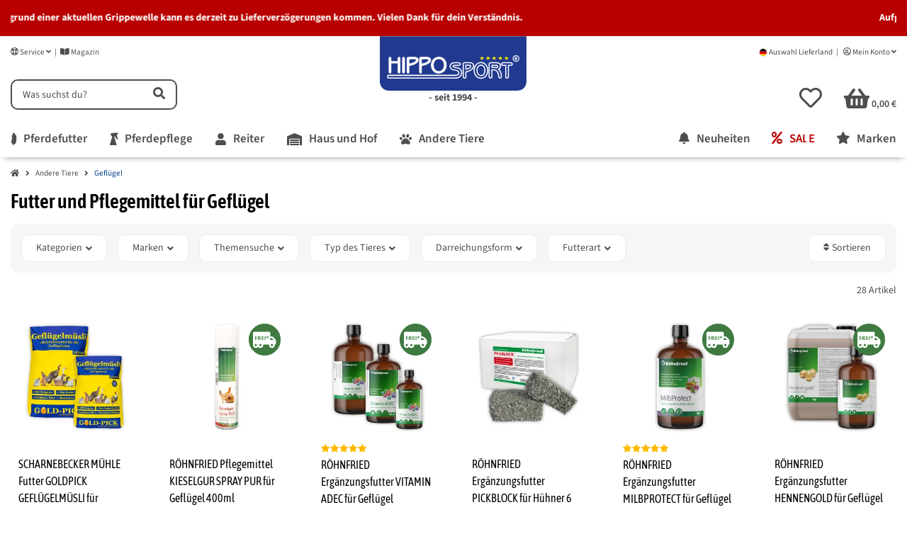

--- FILE ---
content_type: text/html; charset=utf-8
request_url: https://www.hipposport.de/andere-Tiere-Gefluegel?Sortierung=2
body_size: 47988
content:
<!DOCTYPE html>
<html lang="de" itemscope itemtye="https://schema.org/WebPage" class="wf-disabled">
    
            
            
    <head>
    <script>
        window.dataLayer = window.dataLayer || [];
        function gtag(){dataLayer.push(arguments);}
    </script>
<script>let dynamicRemarketingLayer = {'items': [{"id": "HS-26772","google_business_vertical": "retail"},{"id": "HS-26123","google_business_vertical": "retail"},{"id": "HS-26108","google_business_vertical": "retail"},{"id": "HS-26171","google_business_vertical": "retail"},{"id": "HS-26107","google_business_vertical": "retail"},{"id": "HS-26106","google_business_vertical": "retail"},{"id": "HS-26704","google_business_vertical": "retail"},{"id": "HS-26705","google_business_vertical": "retail"},{"id": "HS-26706","google_business_vertical": "retail"},{"id": "HS-26515","google_business_vertical": "retail"},{"id": "HS-26645","google_business_vertical": "retail"},{"id": "HS-26350","google_business_vertical": "retail"},{"id": "HS-26973","google_business_vertical": "retail"},{"id": "HS-26972","google_business_vertical": "retail"},{"id": "HS-26966","google_business_vertical": "retail"},{"id": "HS-26969","google_business_vertical": "retail"},{"id": "HS-26965","google_business_vertical": "retail"},{"id": "HS-26967","google_business_vertical": "retail"},{"id": "HS-23595","google_business_vertical": "retail"},{"id": "HS-27211","google_business_vertical": "retail"},{"id": "HS-25478","google_business_vertical": "retail"},{"id": "HS-24498","google_business_vertical": "retail"},{"id": "HS-23925","google_business_vertical": "retail"},{"id": "HS-25091","google_business_vertical": "retail"},{"id": "HS-25092","google_business_vertical": "retail"},{"id": "HS-26351","google_business_vertical": "retail"},{"id": "HS-24531","google_business_vertical": "retail"},{"id": "HS-25364","google_business_vertical": "retail"}]};</script><script>(function() {window.dataLayer = window.dataLayer || [];const data = {"event": "view_item_list","ecommerce": {'currency': 'EUR','items': [{'item_name': "SCHARNEBECKER M&Uuml;HLE Futter GOLDPICK GEFL&Uuml;GELM&Uuml;SLI f&uuml;r Gefl&uuml;gel",'item_id': "HS-26772",'price': 16.35514019,'item_brand': "Scharnebecker M\u00fchle",'item_category': 'Startseite','item_category2': 'Andere Tiere','item_category3': 'Geflügel','item_list_name': "Gefl\u00fcgel"},{'item_name': "R&Ouml;HNFRIED Pflegemittel KIESELGUR SPRAY PUR f&uuml;r Gefl&uuml;gel 400ml",'item_id': "HS-26123",'price': 11.72268908,'item_brand': "R\u00f6hnfried",'item_category': 'Startseite','item_category2': 'Andere Tiere','item_category3': 'Geflügel','item_list_name': "Gefl\u00fcgel"},{'item_name': "R&Ouml;HNFRIED Erg&auml;nzungsfutter VITAMIN ADEC f&uuml;r Gefl&uuml;gel",'item_id': "HS-26108",'price': 6.4953271,'item_brand': "R\u00f6hnfried",'item_category': 'Startseite','item_category2': 'Andere Tiere','item_category3': 'Geflügel','item_list_name': "Gefl\u00fcgel"},{'item_name': "R&Ouml;HNFRIED Erg&auml;nzungsfutter PICKBLOCK f&uuml;r H&uuml;hner 6 St&uuml;ck",'item_id': "HS-26171",'price': 15.8411215,'item_brand': "R\u00f6hnfried",'item_category': 'Startseite','item_category2': 'Andere Tiere','item_category3': 'Geflügel','item_list_name': "Gefl\u00fcgel"},{'item_name': "R&Ouml;HNFRIED Erg&auml;nzungsfutter MILBPROTECT f&uuml;r Gefl&uuml;gel 500ml",'item_id': "HS-26107",'price': 15.8411215,'item_brand': "R\u00f6hnfried",'item_category': 'Startseite','item_category2': 'Andere Tiere','item_category3': 'Geflügel','item_list_name': "Gefl\u00fcgel"},{'item_name': "R&Ouml;HNFRIED Erg&auml;nzungsfutter HENNENGOLD f&uuml;r Gefl&uuml;gel",'item_id': "HS-26106",'price': 17.71028037,'item_brand': "R\u00f6hnfried",'item_category': 'Startseite','item_category2': 'Andere Tiere','item_category3': 'Geflügel','item_list_name': "Gefl\u00fcgel"},{'item_name': "R&Ouml;HNFRIED Erg&auml;nzungsfutter DARMWOHL f&uuml;r Kaninchen und Gefl&uuml;gel",'item_id': "HS-26704",'price': 12.10280374,'item_brand': "R\u00f6hnfried",'item_category': 'Startseite','item_category2': 'Andere Tiere','item_category3': 'Geflügel','item_list_name': "Gefl\u00fcgel"},{'item_name': "R&Ouml;HNFRIED Erg&auml;nzungsfutter DARMFIT f&uuml;r Kaninchen und Gefl&uuml;gel 1000ml",'item_id': "HS-26705",'price': 17.71028037,'item_brand': "R\u00f6hnfried",'item_category': 'Startseite','item_category2': 'Andere Tiere','item_category3': 'Geflügel','item_list_name': "Gefl\u00fcgel"},{'item_name': "R&Ouml;HNFRIED Erg&auml;nzungsfutter BRONCHO PROTECT f&uuml;r Gefl&uuml;gel 500ml",'item_id': "HS-26706",'price': 18.64485981,'item_brand': "R\u00f6hnfried",'item_category': 'Startseite','item_category2': 'Andere Tiere','item_category3': 'Geflügel','item_list_name': "Gefl\u00fcgel"},{'item_name': "R&Ouml;HNFRIED Erg&auml;nzungsfutter BIERHEFE PRO f&uuml;r Gefl&uuml;gel 1500g",'item_id': "HS-26515",'price': 15.8411215,'item_brand': "R\u00f6hnfried",'item_category': 'Startseite','item_category2': 'Andere Tiere','item_category3': 'Geflügel','item_list_name': "Gefl\u00fcgel"},{'item_name': "RELAX HUHN Pflegemittel H&Uuml;HNERSPRAY f&uuml;r Gefl&uuml;gel",'item_id': "HS-26645",'price': 15.04201681,'item_brand': "Relax-BioCare",'item_category': 'Startseite','item_category2': 'Andere Tiere','item_category3': 'Geflügel','item_list_name': "Gefl\u00fcgel"},{'item_name': "OROPHARMA Erg&auml;nzungsfutter VITAVITAL f&uuml;r H&uuml;hner 500ml",'item_id': "HS-26350",'price': 10.74766355,'item_brand': "Oropharma",'item_category': 'Startseite','item_category2': 'Andere Tiere','item_category3': 'Geflügel','item_list_name': "Gefl\u00fcgel"},{'item_name': "JUNGHOF Stallhygiene KIESELGUR f&uuml;r Gefl&uuml;gel",'item_id': "HS-26973",'price': 10,'item_brand': "Junghof",'item_category': 'Startseite','item_category2': 'Andere Tiere','item_category3': 'Geflügel','item_list_name': "Gefl\u00fcgel"},{'item_name': "JUNGHOF Stallhygiene AROMA-DES f&uuml;r den Stall 500ml",'item_id': "HS-26972",'price': 16.72268908,'item_brand': "Junghof",'item_category': 'Startseite','item_category2': 'Andere Tiere','item_category3': 'Geflügel','item_list_name': "Gefl\u00fcgel"},{'item_name': "JUNGHOF Erg&auml;nzungsfutter THYMIAN f&uuml;r Gefl&uuml;gel 200g",'item_id': "HS-26966",'price': 6.44859813,'item_brand': "Junghof",'item_category': 'Startseite','item_category2': 'Andere Tiere','item_category3': 'Geflügel','item_list_name': "Gefl\u00fcgel"},{'item_name': "JUNGHOF Erg&auml;nzungsfutter OREGANO-&Ouml;L f&uuml;r Gefl&uuml;gel 125ml",'item_id': "HS-26969",'price': 13.92523364,'item_brand': "Junghof",'item_category': 'Startseite','item_category2': 'Andere Tiere','item_category3': 'Geflügel','item_list_name': "Gefl\u00fcgel"},{'item_name': "JUNGHOF Erg&auml;nzungsfutter OREGANO f&uuml;r Gefl&uuml;gel 150g",'item_id': "HS-26965",'price': 6.44859813,'item_brand': "Junghof",'item_category': 'Startseite','item_category2': 'Andere Tiere','item_category3': 'Geflügel','item_list_name': "Gefl\u00fcgel"},{'item_name': "JUNGHOF Erg&auml;nzungsfutter ATEMWEGSKR&Auml;UTER f&uuml;r Gefl&uuml;gel 200g",'item_id': "HS-26967",'price': 12.05607477,'item_brand': "Junghof",'item_category': 'Startseite','item_category2': 'Andere Tiere','item_category3': 'Geflügel','item_list_name': "Gefl\u00fcgel"},{'item_name': "JOSERA Stallhygiene DESAN f&uuml;r Pferdestall Boxen 25kg",'item_id': "HS-23595",'price': 44.45378151,'item_brand': "Josera",'item_category': 'Startseite','item_category2': 'Andere Tiere','item_category3': 'Geflügel','item_list_name': "Gefl\u00fcgel"},{'item_name': "COUNTRY'S BEST Futter START TO CHICK BOX f&uuml;r H&uuml;hner oder K&uuml;ken",'item_id': "HS-27211",'price': 13.92523364,'item_brand': "Versele-Laga",'item_category': 'Startseite','item_category2': 'Andere Tiere','item_category3': 'Geflügel','item_list_name': "Gefl\u00fcgel"},{'item_name': "COUNTRY'S BEST Futter SNACK GARDEN MIX f&uuml;r Gefl&uuml;gel 1kg",'item_id': "HS-25478",'price': 3.64485981,'item_brand': "Versele-Laga",'item_category': 'Startseite','item_category2': 'Andere Tiere','item_category3': 'Geflügel','item_list_name': "Gefl\u00fcgel"},{'item_name': "COUNTRY'S BEST Futter GRA-MIX K&Uuml;KEN- UND WACHTELMISCHUNG f&uuml;r Gefl&uuml;gel 20kg",'item_id': "HS-24498",'price': 16.35514019,'item_brand': "Versele-Laga",'item_category': 'Startseite','item_category2': 'Andere Tiere','item_category3': 'Geflügel','item_list_name': "Gefl\u00fcgel"},{'item_name': "COUNTRY'S BEST Futter GRA-MIX ARDENNER MISCHUNG f&uuml;r Gefl&uuml;gel 20kg",'item_id': "HS-23925",'price': 12.61682243,'item_brand': "Versele-Laga",'item_category': 'Startseite','item_category2': 'Andere Tiere','item_category3': 'Geflügel','item_list_name': "Gefl\u00fcgel"},{'item_name': "COUNTRY'S BEST Futter GOLD 4 MIX f&uuml;r H&uuml;hner",'item_id': "HS-25091",'price': 9.25233645,'item_brand': "Versele-Laga",'item_category': 'Startseite','item_category2': 'Andere Tiere','item_category3': 'Geflügel','item_list_name': "Gefl\u00fcgel"},{'item_name': "COUNTRY'S BEST Futter GOLD 4 MASH Legemehl f&uuml;r H&uuml;hner",'item_id': "HS-25092",'price': 8.36448598,'item_brand': "Versele-Laga",'item_category': 'Startseite','item_category2': 'Andere Tiere','item_category3': 'Geflügel','item_list_name': "Gefl\u00fcgel"},{'item_name': "COUNTRY'S BEST Erg&auml;nzungsfutter MINAVITAL f&uuml;r H&uuml;hner 4kg",'item_id': "HS-26351",'price': 11.12149533,'item_brand': "Versele-Laga",'item_category': 'Startseite','item_category2': 'Andere Tiere','item_category3': 'Geflügel','item_list_name': "Gefl\u00fcgel"},{'item_name': "COUNTRY'S BEST Erg&auml;nzung GRIT f&uuml;r Gefl&uuml;gel 2,5kg",'item_id': "HS-24531",'price': 2.99065421,'item_brand': "Versele-Laga",'item_category': 'Startseite','item_category2': 'Andere Tiere','item_category3': 'Geflügel','item_list_name': "Gefl\u00fcgel"},{'item_name': "AGROBS Futter STROH f&uuml;r Pferde und Kleintiere",'item_id': "HS-25364",'price': 11.72897196,'item_brand': "Agrobs",'item_category': 'Startseite','item_category2': 'Andere Tiere','item_category3': 'Geflügel','item_list_name': "Gefl\u00fcgel"}]}};if (typeof(window.dynamicRemarketingLayer) !== "undefined") {data.items = window.dynamicRemarketingLayer.items;}dataLayer.push(data);window.onload = function() {$("").each(function(index) {$(this).on("click", function() {dataLayer.push({"event": "select_item","ecommerce": {"item_list_name": "Geflügel",'currency': "EUR",'items': [{'item_name': $(this).find('[itemprop=name]').text()}]}});});});};})();</script>

    <meta http-equiv="content-type" content="text/html; charset=utf-8">
        
        
        <link rel="preload" href="https://www.hipposport.de/templates/easyTemplate360Child/themes/etChild/webfonts/etchildfont.woff2" as="font" type="font/woff2" crossorigin>
    <link rel="preload" href="https://www.hipposport.de/templates/easyTemplate360Child/themes/etChild/webfonts/fa-brands-400.woff2" as="font" type="font/woff2" crossorigin>
    <link rel="preload" href="https://www.hipposport.de/templates/easyTemplate360Child/themes/etChild/webfonts/fa-regular-400.woff2" as="font" type="font/woff2" crossorigin>
    <link rel="preload" href="https://www.hipposport.de/templates/easyTemplate360Child/themes/etChild/webfonts/fa-solid-900.woff2" as="font" type="font/woff2" crossorigin>

    <link rel="preload" href="https://www.hipposport.de/templates/easyTemplate360Child/themes/etChild/webfonts/asap-condensed-v18-latin-regular.woff2" as="font" type="font/woff2" crossorigin>
    <link rel="preload" href="https://www.hipposport.de/templates/easyTemplate360Child/themes/etChild/webfonts/asap-condensed-v18-latin-600.woff2" as="font" type="font/woff2" crossorigin>
    <link rel="preload" href="https://www.hipposport.de/templates/easyTemplate360Child/themes/etChild/webfonts/source-sans-3-v19-latin-regular.woff2" as="font" type="font/woff2" crossorigin>
    <link rel="preload" href="https://www.hipposport.de/templates/easyTemplate360Child/themes/etChild/webfonts/source-sans-3-v19-latin-600.woff2" as="font" type="font/woff2" crossorigin>
    <link rel="preload" href="https://www.hipposport.de/templates/easyTemplate360Child/themes/etChild/webfonts/source-sans-3-v19-latin-700.woff2" as="font" type="font/woff2" crossorigin>

    <link rel="dns-prefetch" href="//www.googletagmanager.com">
    <link rel="preconnect" href="//www.googletagmanager.com">
    <link rel="dns-prefetch" href="//pay.amazon.com">
    <link rel="preconnect" href="//pay.amazon.com">
    <link rel="dns-prefetch" href="//aws.amazon.com/s3/">
    <link rel="preconnect" href="//aws.amazon.com/s3/">
    <meta name="description" itemprop="description" content="Hochwertiges Futter und Leckerli für Geflügel ✓ Country's Best Körnermischungen ✓ Geflügelfutter einfach online bestellen">
    <meta name="viewport" content="width=device-width, initial-scale=1.0, shrink-to-fit=no">
    <meta http-equiv="X-UA-Compatible" content="IE=edge">

        
    
                                                    
                    
        
                    
                
            <meta name="robots" content="noindex, follow">
    
    
                <meta name="theme-color" content="#ffffff">
        <meta name="msapplication-TileColor" content="#ffffff">
    
    <meta property="og:type" content="website">
    <meta property="og:site_name" content="Geflügelfutter online kaufen  | HippoSport ®">
    <meta property="og:title" content="Geflügelfutter online kaufen  | HippoSport ®">
    <meta property="og:description" content="Hochwertiges Futter und Leckerli für Geflügel ✓ Country's Best Körnermischungen ✓ Geflügelfutter einfach online bestellen">
    
            <meta itemprop="url" content="https://www.hipposport.de/andere-Tiere-Gefluegel">
        <meta property="og:url" content="https://www.hipposport.de/andere-Tiere-Gefluegel">
    
                        <link rel="image" href="https://www.hipposport.de/media/image/category/351/lg/andere-tiere-gefluegel.jpg">
            <link rel="image_src" href="https://www.hipposport.de/media/image/category/351/lg/andere-tiere-gefluegel.jpg">
            <meta property="og:image" content="https://www.hipposport.de/media/image/category/351/lg/andere-tiere-gefluegel.jpg">
                        <meta name="p:domain_verify" content="c487f57831f2049ba1090ac7861870fa">
                <meta name="facebook-domain-verification" content="kvue58yodq162jbq5srfspinhh0tfr">
    

        <title itemprop="name">Geflügelfutter online kaufen  | HippoSport ®</title>
        
                    

        
            <link rel="canonical" href="https://www.hipposport.de/andere-Tiere-Gefluegel">
    

        

        
        
    <meta name="apple-mobile-web-app-title" content="HippoSport">
    <link rel="apple-touch-icon-precomposed" sizes="76x76" href="https://www.hipposport.de/templates/easyTemplate360Child/themes/etChild/favicons/apple-touch-icon-76x76.png">
    <link rel="apple-touch-icon-precomposed" sizes="72x72" href="https://www.hipposport.de/templates/easyTemplate360Child/themes/etChild/favicons/apple-touch-icon-72x72.png">
    <link rel="apple-touch-icon-precomposed" sizes="60x60" href="https://www.hipposport.de/templates/easyTemplate360Child/themes/etChild/favicons/apple-touch-icon-60x60.png">
    <link rel="apple-touch-icon-precomposed" sizes="57x57" href="https://www.hipposport.de/templates/easyTemplate360Child/themes/etChild/favicons/apple-touch-icon-57x57.png">
    <link rel="apple-touch-icon-precomposed" sizes="152x152" href="https://www.hipposport.de/templates/easyTemplate360Child/themes/etChild/favicons/apple-touch-icon-152x152.png">
    <link rel="apple-touch-icon-precomposed" sizes="144x144" href="https://www.hipposport.de/templates/easyTemplate360Child/themes/etChild/favicons/apple-touch-icon-144x144.png">
    <link rel="apple-touch-icon-precomposed" sizes="120x120" href="https://www.hipposport.de/templates/easyTemplate360Child/themes/etChild/favicons/apple-touch-icon-120x120.png">
    <link rel="apple-touch-icon-precomposed" sizes="114x114" href="https://www.hipposport.de/templates/easyTemplate360Child/themes/etChild/favicons/apple-touch-icon-114x114.png">

    <link rel="icon" type="image/png" href="https://www.hipposport.de/templates/easyTemplate360Child/themes/etChild/favicons/favicon-96x96.png" sizes="96x96">
    <link rel="icon" type="image/png" href="https://www.hipposport.de/templates/easyTemplate360Child/themes/etChild/favicons/favicon-32x32.png" sizes="32x32">
    <link rel="icon" type="image/png" href="https://www.hipposport.de/templates/easyTemplate360Child/themes/etChild/favicons/favicon-196x196.png" sizes="196x196">
    <link rel="icon" type="image/png" href="https://www.hipposport.de/templates/easyTemplate360Child/themes/etChild/favicons/favicon-16x16.png" sizes="16x16">
    <link rel="icon" type="image/png" href="https://www.hipposport.de/templates/easyTemplate360Child/themes/etChild/favicons/favicon-128x128.png" sizes="128x128">

    <link rel="icon" type="image/x-icon" href="https://www.hipposport.de/templates/easyTemplate360Child/themes/etChild/favicons/favicon.ico">

    <meta name="application-name" content="HippoSport">
    <meta name="msapplication-TileColor" content="#FFFFFF">
    <meta name="msapplication-TileImage" content="https://www.hipposport.de/templates/easyTemplate360Child/themes/etChild/favicons/title-image-144x144.png">
    <meta name="msapplication-wide310x150logo" content="https://www.hipposport.de/templates/easyTemplate360Child/themes/etChild/favicons/tile-wide-310x150.png">
    <meta name="msapplication-square70x70logo" content="https://www.hipposport.de/templates/easyTemplate360Child/themes/etChild/favicons/tile-tiny-70x70.png">
    <meta name="msapplication-square150x150logo" content="https://www.hipposport.de/templates/easyTemplate360Child/themes/etChild/favicons/tile-square-150x150.png">
    <meta name="msapplication-square310x310logo" content="https://www.hipposport.de/templates/easyTemplate360Child/themes/etChild/favicons/tile-large-310x310.png">




        
                        
                <link rel="preload" href="https://www.hipposport.de/asset/etChild.css,plugin_css?v=3.3.20&amp;h=62189aab9216e3d43df793fc4c7b235c&amp;v=3.3.20&amp;ts=1758786857" as="style">
        <link rel="stylesheet" href="https://www.hipposport.de/asset/etChild.css,plugin_css?v=3.3.20&amp;h=62189aab9216e3d43df793fc4c7b235c&amp;v=3.3.20&amp;ts=1758786857">
    
                                
        

                

        
    
    <script>
        
            window.lazySizesConfig = window.lazySizesConfig || {};
            window.lazySizesConfig.expand  = 50;
        
    </script>

    
        <link rel="preload" href="https://www.hipposport.de/templates/easyTemplate360/js/jquery-3.7.1.min.js" as="script">
        <script src="https://www.hipposport.de/templates/easyTemplate360/js/jquery-3.7.1.min.js"></script>
    

                        <script defer src="https://www.hipposport.de/asset/jtl3.js?v=3.3.20"></script>
                    <script defer src="https://www.hipposport.de/asset/plugin_js_head?v=3.3.20&amp;h=f69e3fc5b5dc266a9a982708bbdb9553"></script>
                    <script defer src="https://www.hipposport.de/asset/plugin_js_body?v=3.3.20&amp;h=f3ee75018d1863a766a96d8f68999f7b"></script>
            
                
    
    
        

        
                    

        
                    

        
            
                                <link rel="preload" href="https://www.hipposport.de/templates/easyTemplate360/themes/default/webfonts/fa-solid-900.woff2?v=3.3.20" as="font" crossorigin="anonymous">
                <link rel="preload" href="https://www.hipposport.de/templates/easyTemplate360/themes/default/webfonts/fa-regular-400.woff2?v=3.3.20" as="font" crossorigin="anonymous">
            
            
                
                            
        

            
        <!-- Google Tag Manager -->
        <script>(function (w, d, s, l, i) {
            w[l] = w[l] || [];
            w[l].push({
                'gtm.start': new Date().getTime(), event: 'gtm.js'
            });
            var f = d.getElementsByTagName(s)[0],
                j = d.createElement(s), dl = l != 'dataLayer' ? '&l=' + l : '';
            j.async = true;
            j.src = 'https://www.googletagmanager.com/gtm.js?id=' + i + dl;
            f.parentNode.insertBefore(j, f);
        })(window, document, 'script', 'dataLayer', 'GTM-W6D24VZ');</script>
        <!-- End Google Tag Manager -->

<link rel="stylesheet" href="https://www.hipposport.de/plugins/ws5_googlebewertungen/frontend/css/blaze.css">
<script src="https://www.hipposport.de/plugins/ws5_googlebewertungen/frontend/js/blaze-slider.min.js"></script><!-- EU Cookie -->
<script id="eu_cookie_temp_config" type="application/javascript">
    window.EuCookie = {
        config: {
            frontendPath: 'https://www.hipposport.de/plugins/ws5_eucookie/frontend/',
            showSmallModal: '',
            sprachvariablen: {"ws_eu_cookie_modalHeader":"Cookies","ws_eu_cookie_Datenschutzlinktext":"Datenschutzerkl\u00e4rung","ws_eu_cookie_Datenschutzlink":"\/Datenschutz","ws_eu_cookie_Impressumlinktext":"Impressum","ws_eu_cookie_Impressumlink":"\/Impressum","ws_eu_cookie_modalFreitext":" ","ws_eu_cookie_modalText":"Wir nutzen Cookies und \u00e4hnliche Technologien auf unserer Website. Einige von ihnen sind funktional notwendig. Andere dienen der Statistik, dem Marketing sowie der Einbindung von Inhalten externer Medien und bed\u00fcrfen Ihrer Einwilligung. Ihre Einwilligung umfasst auch eine m\u00f6gliche \u00dcbermittlung Ihrer personenbezogenen Daten in die USA. Ihre Einwilligung ist freiwillig und kann von Ihnen jederzeit \u00fcber die Cookie-Einstellungen widerrufen und verwaltet werden. Dort und in unserer Datenschutzerkl\u00e4rung finden Sie auch weitere Informationen zu den Cookies und Ihrer Einwilligung <a href=\"\/Datenschutz\">Datenschutz<\/a> <a href=\"\/Impressum\">Impressum<\/a>","ws_eu_cookie_modalTextSimple":"Wir nutzen Cookies f\u00fcr ein optimales Einkaufserlebnis, unterteilt in notwendige, statistische und Marketing-Cookies. Notwendige sind essenziell, statistische erstellen anonymisierte Daten, und Marketing-Cookies personalisieren Werbung. {{services_count}} Dienste setzen diese Cookies ein. Sie entscheiden, welche Cookies erlaubt sind.","ws_eu_cookie_consentManagerHeader":"W\u00e4hlen Sie Ihre Cookie-Einstellungen","ws_eu_cookie_consentManagerText":"Hier finden Sie eine \u00dcbersicht \u00fcber alle verwendeten Cookies. Sie k\u00f6nnen Ihre Zustimmung zu ganzen Kategorien geben oder sich weitere Informationen anzeigen lassen und so nur bestimmte Cookies ausw\u00e4hlen.","ws_eu_cookie_consentManager_save":"Speichern","ws_eu_cookie_consentManager_close":"Schlie\u00dfen","ws_eu_cookie_consentManager_table_name":"Name","ws_eu_cookie_consentManager_table_description":"Beschreibung","ws_eu_cookie_notwendigAuswaehlen":"Nur Notwendige","ws_eu_cookie_modalTextMini":"Wir verwenden Cookies!","ws_eu_cookie_alleAuswaehlen":"Alles akzeptieren","ws_eu_cookie_mehrDetails":"Einstellen","ws_eu_cookie_auswahlBestaetigen":"Auswahl speichern","ws_eu_cookie_modalErneutZeigen":"Cookie-Zustimmung \u00e4ndern","ws_eu_cookie_iframeAkzeptierenButton":"Inhalt laden","ws_eu_cookie_iframeText":"Hier wurde ein eingebetteter Medieninhalt blockiert. Beim Laden oder Abspielen wird eine Verbindung zu den Servern des Anbieters hergestellt. Dabei k\u00f6nnen dem Anbieter personenbezogene Daten mitgeteilt werden.","ws_eu_cookie_modalHeader_modern1":"Cookies","ws_eu_cookie_modalText_modern1":"Wir nutzen Cookies und \u00e4hnliche Technologien auf unserer Website. Einige von ihnen sind funktional notwendig. Andere dienen der Statistik, dem Marketing sowie der Einbindung von Inhalten externer Medien und bed\u00fcrfen Ihrer Einwilligung. Ihre Einwilligung umfasst auch eine m\u00f6gliche \u00dcbermittlung Ihrer personenbezogenen Daten in die USA. Ihre Einwilligung ist freiwillig und kann von Ihnen jederzeit \u00fcber die Cookie-Einstellungen widerrufen und verwaltet werden. Dort und in unserer Datenschutzerkl\u00e4rung finden Sie auch weitere Informationen zu den Cookies und Ihrer Einwilligung <a href=\"\/Datenschutz\">Datenschutz<\/a> <a href=\"\/Impressum\">Impressum<\/a>","ws_eu_cookie_modalHeader_modern2":"Akzeptierst du unsere Cookies?","ws_eu_cookie_alleAuswaehlen_modern2":"Alle akzeptieren","ws_eu_cookie_einstellungenButton_modern2":"zu den Einstellungen","ws_eu_cookie_paymentModalHeader":"Zahlungsanbieter Cookies","ws_eu_cookie_paymentModalText":"Wir verwenden Cookies, die f\u00fcr die Zahlungsabwicklung durch unsere Partner unerl\u00e4sslich sind. Bitte w\u00e4hlen sie aus welche Zahlungsanbieter Sie nutzen m\u00f6chten.","ws_eu_cookie_paymentModal_decline":"Ablehnen","ws_eu_cookie_paymentModal_save":"Auswahl speichern","ws_eu_cookie_paymentModal_consentToAll":"Alle akzeptieren"},
            settings: {"assistantDismissed":true,"autoAssignAllEntriesWithAssignmentSuggestion":false,"isDebugLoggingActive":false,"jst_eu_cookie_bannerBackgroundColor":"#ffffff","jst_eu_cookie_bannerBackgroundColor_dark":"#2e2f30","jst_eu_cookie_bannerBackgroundColor_light":"#f8f7f7","jst_eu_cookie_bannerTextColor":"#464646","jst_eu_cookie_bannerTextColor_dark":"#ffffff","jst_eu_cookie_bannerTextColor_light":"#000000","jst_eu_cookie_buttonBackgroundColor":"#468847","jst_eu_cookie_buttonBackgroundColor_dark":"#10493A","jst_eu_cookie_buttonBackgroundColor_light":"#10493A","jst_eu_cookie_buttonTextColor":"#464646","jst_eu_cookie_buttonTextColor_dark":"#ffffff","jst_eu_cookie_buttonTextColor_light":"#ffffff","lastKnowledgebaseUpdate":"2025-12-22 07:55:03","lastManuallyActivatedScan":"2025-10-23 10:47:01","pluginSettingsVersion":"2.5.3","reloadPageInPaymentModal":false,"ws_eu_cookie_AutoExportAmount":100000,"ws_eu_cookie_bannerPosition":"center","ws_eu_cookie_bannerPosition_mobile":"bottomMobile","ws_eu_cookie_consentLogActive":true,"ws_eu_cookie_cookieLifetime":30,"ws_eu_cookie_deleteOldConsent":true,"ws_eu_cookie_frontendActive":true,"ws_eu_cookie_googleConsentMode":true,"ws_eu_cookie_gtm_consent":true,"ws_eu_cookie_inactiveOnPages":"","ws_eu_cookie_livescan":true,"ws_eu_cookie_nudging":false,"ws_eu_cookie_reloadOnConsent":true,"ws_eu_cookie_reopenModalButtonActive":false,"ws_eu_cookie_showPaymentModal":false,"ws_eu_cookie_theme":"custom","ws_eu_cookie_wsSourceDataTransfer":false},
            currentLanguage: 'de',
            modalImgUrl: '',
            isJtlConsentActive: true,
            payment: {
                isStepPayment: 'false',
                activePaypalModuleIds:  []
            },
        }
    }

    // TODO: refactor / move into js
    const ws5_eucookie_settings = window.EuCookie.config.settings
    const ws5_eucookie_theme = ws5_eucookie_settings.ws_eu_cookie_theme
    const ws5_eucookie_css = `
        #consent-manager #consent-settings-btn, #consent-manager #consent-settings, #consent-manager #consent-banner {
            display: none !important;
        }

        #ws_eu-cookie-container,
        [class^=ws-iframe-placeholder],
        #ws_eu-cookie-openConsentManagerButton-container {
            --jst_eu_cookie_bannerBackgroundColor: ${ws5_eucookie_theme === 'light' ? ws5_eucookie_settings.jst_eu_cookie_bannerBackgroundColor_light : ws5_eucookie_theme === 'dark' ? ws5_eucookie_settings.jst_eu_cookie_bannerBackgroundColor_dark : ws5_eucookie_settings.jst_eu_cookie_bannerBackgroundColor};
            --jst_eu_cookie_bannerTextColor: ${ws5_eucookie_theme === 'light' ? ws5_eucookie_settings.jst_eu_cookie_bannerTextColor_light : ws5_eucookie_theme === 'dark' ? ws5_eucookie_settings.jst_eu_cookie_bannerTextColor_dark : ws5_eucookie_settings.jst_eu_cookie_bannerTextColor};
            --jst_eu_cookie_buttonBackgroundColor: ${ws5_eucookie_theme === 'light' ? ws5_eucookie_settings.jst_eu_cookie_buttonBackgroundColor_light : ws5_eucookie_theme === 'dark' ? ws5_eucookie_settings.jst_eu_cookie_buttonBackgroundColor_dark : ws5_eucookie_settings.jst_eu_cookie_buttonBackgroundColor};
            --jst_eu_cookie_buttonTextColor: ${ws5_eucookie_theme === 'light' ? ws5_eucookie_settings.jst_eu_cookie_buttonTextColor_light : ws5_eucookie_theme === 'dark' ? ws5_eucookie_settings.jst_eu_cookie_buttonTextColor_dark : ws5_eucookie_settings.jst_eu_cookie_buttonTextColor};
        }
    `;

    // Add to DOM
    let ws5_eucookie_style = document.createElement('style');
    ws5_eucookie_style.type = 'text/css';
    ws5_eucookie_style.appendChild(document.createTextNode(ws5_eucookie_css));
    document.head.appendChild(ws5_eucookie_style);
</script>

<script>
    const ws_isConsentModeActive = window.EuCookie?.config?.settings?.ws_eu_cookie_googleConsentMode ?? false
    const getEuCookieStore = () => {
        let cookies = document.cookie.split(';');
        for (let cookie of cookies) {
            let [key, value] = cookie.split('=').map(c => c.trim());
            if (key === 'eu_cookie_store') {
                return JSON.parse(decodeURIComponent(value));
            }
        }
        return null; // Return null if the cookie is not found
    };

    const ws_eu_cookie_store = getEuCookieStore();

    if (ws_eu_cookie_store && ws_isConsentModeActive) {
        const ws_googleAnalyticsConsent = !!ws_eu_cookie_store?.["d86cf69a8b82547a94ca3f6a307cf9a6"] ? 'granted' : 'denied'
        const ws_googleAdsConsent = !!ws_eu_cookie_store?.["d323dff6f7de41c0b9af4c35e21dc032"] ? 'granted' : 'denied'

        window.dataLayer = window.dataLayer || [];
        function gtag() {dataLayer.push(arguments);}

        gtag("consent", "update", {
            analytics_storage: ws_googleAnalyticsConsent,
            ad_storage: ws_googleAdsConsent,
            ad_user_data: ws_googleAdsConsent,
            ad_personalization: ws_googleAdsConsent
        });
    }
</script>

<link rel="stylesheet" type="text/css" href="https://www.hipposport.de/plugins/ws5_eucookie/frontend/js/dist/eu-cookie.css?v=2.5.3" media="screen">
<script type="module" src="https://www.hipposport.de/plugins/ws5_eucookie/frontend/js/dist/main-v2.5.3.js"></script>


<style>
    #consent-manager #consent-settings-btn, #consent-manager #consent-settings, #consent-manager #consent-banner {
        display: none !important;
    }
</style>
<!-- END EU Cookie -->
</head>
    
    
        <body class="is-et360" data-page="2" data-device="desktop">
        <!-- Google Tag Manager (noscript) -->
        <noscript><iframe height="0" width="0" style="display: none" data-src="https://www.googletagmanager.com/ns.html?id=GTM-W6D24VZ" data-service_id="1d3c65b2b03ef35e14df6b163ea3a1f6"></iframe></noscript>
        <!-- End Google Tag Manager (noscript) -->

    
    
        
                            <a href="#main-wrapper" class="btn-skip-to" data-nosnippet>Zum Hauptinhalt springen</a>
                                    <a href="#search" class="btn-skip-to" data-nosnippet>Zur Suche springen</a>
                    <a href="#shop-nav" class="btn-skip-to" data-nosnippet>Zum Menü springen</a>
                                    
        
                            <input id="consent-manager-show-banner" type="hidden" value="1">
                
	
	
	<div id="consent-manager" class="d-none" data-nosnippet>
																																										
		
			<button type="button" class="consent-btn consent-btn-outline-primary d-none" id="consent-settings-btn" title="Datenschutz-Einstellungen">
                <span class="consent-icon">
                    <svg xmlns="http://www.w3.org/2000/svg" viewbox="0 0 512 512" role="img"><path fill="currentColor" d="M256.12 245.96c-13.25 0-24 10.74-24 24 1.14 72.25-8.14 141.9-27.7 211.55-2.73 9.72 2.15 30.49 23.12 30.49 10.48 0 20.11-6.92 23.09-17.52 13.53-47.91 31.04-125.41 29.48-224.52.01-13.25-10.73-24-23.99-24zm-.86-81.73C194 164.16 151.25 211.3 152.1 265.32c.75 47.94-3.75 95.91-13.37 142.55-2.69 12.98 5.67 25.69 18.64 28.36 13.05 2.67 25.67-5.66 28.36-18.64 10.34-50.09 15.17-101.58 14.37-153.02-.41-25.95 19.92-52.49 54.45-52.34 31.31.47 57.15 25.34 57.62 55.47.77 48.05-2.81 96.33-10.61 143.55-2.17 13.06 6.69 25.42 19.76 27.58 19.97 3.33 26.81-15.1 27.58-19.77 8.28-50.03 12.06-101.21 11.27-152.11-.88-55.8-47.94-101.88-104.91-102.72zm-110.69-19.78c-10.3-8.34-25.37-6.8-33.76 3.48-25.62 31.5-39.39 71.28-38.75 112 .59 37.58-2.47 75.27-9.11 112.05-2.34 13.05 6.31 25.53 19.36 27.89 20.11 3.5 27.07-14.81 27.89-19.36 7.19-39.84 10.5-80.66 9.86-121.33-.47-29.88 9.2-57.88 28-80.97 8.35-10.28 6.79-25.39-3.49-33.76zm109.47-62.33c-15.41-.41-30.87 1.44-45.78 4.97-12.89 3.06-20.87 15.98-17.83 28.89 3.06 12.89 16 20.83 28.89 17.83 11.05-2.61 22.47-3.77 34-3.69 75.43 1.13 137.73 61.5 138.88 134.58.59 37.88-1.28 76.11-5.58 113.63-1.5 13.17 7.95 25.08 21.11 26.58 16.72 1.95 25.51-11.88 26.58-21.11a929.06 929.06 0 0 0 5.89-119.85c-1.56-98.75-85.07-180.33-186.16-181.83zm252.07 121.45c-2.86-12.92-15.51-21.2-28.61-18.27-12.94 2.86-21.12 15.66-18.26 28.61 4.71 21.41 4.91 37.41 4.7 61.6-.11 13.27 10.55 24.09 23.8 24.2h.2c13.17 0 23.89-10.61 24-23.8.18-22.18.4-44.11-5.83-72.34zm-40.12-90.72C417.29 43.46 337.6 1.29 252.81.02 183.02-.82 118.47 24.91 70.46 72.94 24.09 119.37-.9 181.04.14 246.65l-.12 21.47c-.39 13.25 10.03 24.31 23.28 24.69.23.02.48.02.72.02 12.92 0 23.59-10.3 23.97-23.3l.16-23.64c-.83-52.5 19.16-101.86 56.28-139 38.76-38.8 91.34-59.67 147.68-58.86 69.45 1.03 134.73 35.56 174.62 92.39 7.61 10.86 22.56 13.45 33.42 5.86 10.84-7.62 13.46-22.59 5.84-33.43z"></path></svg>
                </span>
			</button>
		

		
			<div id="consent-banner">
				
					<div class="consent-banner-icon">
						<svg xmlns="http://www.w3.org/2000/svg" viewbox="0 0 512 512" role="img"><path fill="currentColor" d="M256.12 245.96c-13.25 0-24 10.74-24 24 1.14 72.25-8.14 141.9-27.7 211.55-2.73 9.72 2.15 30.49 23.12 30.49 10.48 0 20.11-6.92 23.09-17.52 13.53-47.91 31.04-125.41 29.48-224.52.01-13.25-10.73-24-23.99-24zm-.86-81.73C194 164.16 151.25 211.3 152.1 265.32c.75 47.94-3.75 95.91-13.37 142.55-2.69 12.98 5.67 25.69 18.64 28.36 13.05 2.67 25.67-5.66 28.36-18.64 10.34-50.09 15.17-101.58 14.37-153.02-.41-25.95 19.92-52.49 54.45-52.34 31.31.47 57.15 25.34 57.62 55.47.77 48.05-2.81 96.33-10.61 143.55-2.17 13.06 6.69 25.42 19.76 27.58 19.97 3.33 26.81-15.1 27.58-19.77 8.28-50.03 12.06-101.21 11.27-152.11-.88-55.8-47.94-101.88-104.91-102.72zm-110.69-19.78c-10.3-8.34-25.37-6.8-33.76 3.48-25.62 31.5-39.39 71.28-38.75 112 .59 37.58-2.47 75.27-9.11 112.05-2.34 13.05 6.31 25.53 19.36 27.89 20.11 3.5 27.07-14.81 27.89-19.36 7.19-39.84 10.5-80.66 9.86-121.33-.47-29.88 9.2-57.88 28-80.97 8.35-10.28 6.79-25.39-3.49-33.76zm109.47-62.33c-15.41-.41-30.87 1.44-45.78 4.97-12.89 3.06-20.87 15.98-17.83 28.89 3.06 12.89 16 20.83 28.89 17.83 11.05-2.61 22.47-3.77 34-3.69 75.43 1.13 137.73 61.5 138.88 134.58.59 37.88-1.28 76.11-5.58 113.63-1.5 13.17 7.95 25.08 21.11 26.58 16.72 1.95 25.51-11.88 26.58-21.11a929.06 929.06 0 0 0 5.89-119.85c-1.56-98.75-85.07-180.33-186.16-181.83zm252.07 121.45c-2.86-12.92-15.51-21.2-28.61-18.27-12.94 2.86-21.12 15.66-18.26 28.61 4.71 21.41 4.91 37.41 4.7 61.6-.11 13.27 10.55 24.09 23.8 24.2h.2c13.17 0 23.89-10.61 24-23.8.18-22.18.4-44.11-5.83-72.34zm-40.12-90.72C417.29 43.46 337.6 1.29 252.81.02 183.02-.82 118.47 24.91 70.46 72.94 24.09 119.37-.9 181.04.14 246.65l-.12 21.47c-.39 13.25 10.03 24.31 23.28 24.69.23.02.48.02.72.02 12.92 0 23.59-10.3 23.97-23.3l.16-23.64c-.83-52.5 19.16-101.86 56.28-139 38.76-38.8 91.34-59.67 147.68-58.86 69.45 1.03 134.73 35.56 174.62 92.39 7.61 10.86 22.56 13.45 33.42 5.86 10.84-7.62 13.46-22.59 5.84-33.43z"></path></svg>
					</div>
				
				
					<div class="consent-banner-body">
						
							<div class="consent-banner-actions">
								<div class="consent-btn-helper">
									<div class="consent-accept">
										<button type="button" class="consent-btn consent-btn-outline-primary btn-block" id="consent-banner-btn-all">
											Alle akzeptieren
										</button>
									</div>
									<div>
										<button type="button" class="consent-btn consent-btn-outline-primary btn-block" id="consent-banner-btn-settings">
											Konfigurieren
										</button>
									</div>
									<div>
										<button type="button" class="consent-btn consent-btn-outline-primary btn-block" id="consent-banner-btn-close" title="Ablehnen">
											Ablehnen
										</button>
									</div>
								</div>
							</div>
						
						
							<div class="consent-banner-description">
								
									<span class="consent-display-2">
                                        Wie wir Cookies &amp; Co nutzen
                                    </span>
								
																																																																																																													
									<p>
										Durch Klicken auf „Alle akzeptieren“ gestattest du den Einsatz folgender Dienste auf unserer Website: Technisch notwendig, YouTube, Vimeo, ReCaptcha, Google Kundenrezensionen. Du kannst die Einstellung jederzeit ändern (Fingerabdruck-Icon links unten). Weitere Details findest du unter <i>Konfigurieren</i> und in unserer <a href="https://www.hipposport.de/Datenschutz" target="_blank">Datenschutzerklärung</a>.
									</p>
																			<a href="https://www.hipposport.de/Impressum" title="Impressum">Impressum</a>
																												<span class="mx-1">|</span>
																												<a href="https://www.hipposport.de/Datenschutz" title="Datenschutz">Datenschutz</a>
																	
							</div>
						
					</div>
				
			</div>
		
		
			<div id="consent-settings" class="consent-modal" role="dialog" aria-modal="true">
				<div class="consent-modal-content" role="document">
					
						<button type="button" class="consent-modal-close" data-toggle="consent-close" aria-label="Fenster schließen">
							<i class="fas fa-times"></i>
						</button>
					
					
						<div class="consent-modal-icon">
							<svg xmlns="http://www.w3.org/2000/svg" viewbox="0 0 512 512" role="img"><path fill="currentColor" d="M256.12 245.96c-13.25 0-24 10.74-24 24 1.14 72.25-8.14 141.9-27.7 211.55-2.73 9.72 2.15 30.49 23.12 30.49 10.48 0 20.11-6.92 23.09-17.52 13.53-47.91 31.04-125.41 29.48-224.52.01-13.25-10.73-24-23.99-24zm-.86-81.73C194 164.16 151.25 211.3 152.1 265.32c.75 47.94-3.75 95.91-13.37 142.55-2.69 12.98 5.67 25.69 18.64 28.36 13.05 2.67 25.67-5.66 28.36-18.64 10.34-50.09 15.17-101.58 14.37-153.02-.41-25.95 19.92-52.49 54.45-52.34 31.31.47 57.15 25.34 57.62 55.47.77 48.05-2.81 96.33-10.61 143.55-2.17 13.06 6.69 25.42 19.76 27.58 19.97 3.33 26.81-15.1 27.58-19.77 8.28-50.03 12.06-101.21 11.27-152.11-.88-55.8-47.94-101.88-104.91-102.72zm-110.69-19.78c-10.3-8.34-25.37-6.8-33.76 3.48-25.62 31.5-39.39 71.28-38.75 112 .59 37.58-2.47 75.27-9.11 112.05-2.34 13.05 6.31 25.53 19.36 27.89 20.11 3.5 27.07-14.81 27.89-19.36 7.19-39.84 10.5-80.66 9.86-121.33-.47-29.88 9.2-57.88 28-80.97 8.35-10.28 6.79-25.39-3.49-33.76zm109.47-62.33c-15.41-.41-30.87 1.44-45.78 4.97-12.89 3.06-20.87 15.98-17.83 28.89 3.06 12.89 16 20.83 28.89 17.83 11.05-2.61 22.47-3.77 34-3.69 75.43 1.13 137.73 61.5 138.88 134.58.59 37.88-1.28 76.11-5.58 113.63-1.5 13.17 7.95 25.08 21.11 26.58 16.72 1.95 25.51-11.88 26.58-21.11a929.06 929.06 0 0 0 5.89-119.85c-1.56-98.75-85.07-180.33-186.16-181.83zm252.07 121.45c-2.86-12.92-15.51-21.2-28.61-18.27-12.94 2.86-21.12 15.66-18.26 28.61 4.71 21.41 4.91 37.41 4.7 61.6-.11 13.27 10.55 24.09 23.8 24.2h.2c13.17 0 23.89-10.61 24-23.8.18-22.18.4-44.11-5.83-72.34zm-40.12-90.72C417.29 43.46 337.6 1.29 252.81.02 183.02-.82 118.47 24.91 70.46 72.94 24.09 119.37-.9 181.04.14 246.65l-.12 21.47c-.39 13.25 10.03 24.31 23.28 24.69.23.02.48.02.72.02 12.92 0 23.59-10.3 23.97-23.3l.16-23.64c-.83-52.5 19.16-101.86 56.28-139 38.76-38.8 91.34-59.67 147.68-58.86 69.45 1.03 134.73 35.56 174.62 92.39 7.61 10.86 22.56 13.45 33.42 5.86 10.84-7.62 13.46-22.59 5.84-33.43z"></path></svg>
						</div>
					
					
						<span class="consent-display-1">Datenschutz-Einstellungen</span>
					
					
						<p>Einstellungen, die du hier vornimmst, werden auf deinem Endgerät im „Local Storage“ gespeichert und sind beim nächsten Besuch unseres Onlineshops wieder aktiv. Du kannst diese Einstellungen jederzeit ändern (Fingerabdruck-Icon links unten).<br><br>Informationen zur Cookie-Funktionsdauer sowie Details zu technisch notwendigen Cookies erhälst du in unserer <a href="https://www.hipposport.de/Datenschutz" target="_blank">Datenschutzerklärung</a>.</p>
													<div class="mb-5">
																	<a href="https://www.hipposport.de/Impressum" title="Impressum">Impressum</a>
																									<span class="mx-1">|</span>
																									<a href="https://www.hipposport.de/Datenschutz" title="Datenschutz">Datenschutz</a>
															</div>
											
					
						<div class="consent-btn-holder">
							<div class="consent-switch">
								<input type="checkbox" class="consent-input" id="consent-all-1" name="consent-all-1" data-toggle="consent-all">
								<label class="consent-label consent-label-secondary" for="consent-all-1">
									<span>Alle ab-/auswählen</span>
								</label>
							</div>
						</div>
					
					
						<hr>
					
					
																				<div class="consent-switch">
								
									<input type="checkbox" class="consent-input" id="consent-6" name="consent-6" disabled checked>
									<label class="consent-label" for="consent-6">Technisch notwendig</label>
								
								
																	
								
									<div class="consent-help">
										<p>Technisch notwendige Cookies ermöglichen grundlegende Funktionen und sind für den einwandfreien   
                  Betrieb der Website erforderlich.</p>
									</div>
								
								
																	
							</div>
							
								<hr>
							
																				<div class="consent-switch">
								
									<input type="checkbox" class="consent-input" id="consent-1" name="consent-1" data-storage-key="youtube">
									<label class="consent-label" for="consent-1">YouTube</label>
								
								
																			<a class="consent-show-more" href="#" data-collapse="consent-1-description">
											Weitere Informationen
											<span class="consent-icon">
											<svg xmlns="http://www.w3.org/2000/svg" viewbox="0 0 512 512" role="img"><path fill="currentColor" d="M256 8C119.043 8 8 119.083 8 256c0 136.997 111.043 248 248 248s248-111.003 248-248C504 119.083 392.957 8 256 8zm0 110c23.196 0 42 18.804 42 42s-18.804 42-42 42-42-18.804-42-42 18.804-42 42-42zm56 254c0 6.627-5.373 12-12 12h-88c-6.627 0-12-5.373-12-12v-24c0-6.627 5.373-12 12-12h12v-64h-12c-6.627 0-12-5.373-12-12v-24c0-6.627 5.373-12 12-12h64c6.627 0 12 5.373 12 12v100h12c6.627 0 12 5.373 12 12v24z"></path></svg>
										</span>
										</a>
																	
								
									<div class="consent-help">
										<p>Um Inhalte von YouTube auf dieser Seite zu entsperren, ist Ihre Zustimmung zur Datenweitergabe und 
             Speicherung von Drittanbieter-Cookies des Anbieters YouTube (Google) erforderlich.
Dies erlaubt uns, 
             unser Angebot sowie das Nutzererlebnis für Sie zu verbessern und interessanter auszugestalten.
Ohne 
             Ihre Zustimmung findet keine Datenweitergabe an YouTube statt, jedoch können die Funktionen von YouTube 
             dann auch nicht auf dieser Seite verwendet werden. </p>
									</div>
								
								
																			<div class="consent-help consent-more-description consent-hidden" id="consent-1-description">
																							<span class="consent-display-3 consent-no-space">Beschreibung:</span>
												<p>Einbetten von Videos</p>
																																		<span class="consent-display-3 consent-no-space">Verarbeitende Firma:</span>
												<p>Google Inc.</p>
																																		<span class="consent-display-3 consent-no-space">Nutzungsbedingungen:</span>
												<a href="https://policies.google.com/privacy?hl=de" target="_blank" rel="noopener">
																											https://policies.google.com/privacy?hl=de
																									</a>
																					</div>
																	
							</div>
							
								<hr>
							
																				<div class="consent-switch">
								
									<input type="checkbox" class="consent-input" id="consent-2" name="consent-2" data-storage-key="vimeo">
									<label class="consent-label" for="consent-2">Vimeo</label>
								
								
																			<a class="consent-show-more" href="#" data-collapse="consent-2-description">
											Weitere Informationen
											<span class="consent-icon">
											<svg xmlns="http://www.w3.org/2000/svg" viewbox="0 0 512 512" role="img"><path fill="currentColor" d="M256 8C119.043 8 8 119.083 8 256c0 136.997 111.043 248 248 248s248-111.003 248-248C504 119.083 392.957 8 256 8zm0 110c23.196 0 42 18.804 42 42s-18.804 42-42 42-42-18.804-42-42 18.804-42 42-42zm56 254c0 6.627-5.373 12-12 12h-88c-6.627 0-12-5.373-12-12v-24c0-6.627 5.373-12 12-12h12v-64h-12c-6.627 0-12-5.373-12-12v-24c0-6.627 5.373-12 12-12h64c6.627 0 12 5.373 12 12v100h12c6.627 0 12 5.373 12 12v24z"></path></svg>
										</span>
										</a>
																	
								
									<div class="consent-help">
										<p>Um Inhalte von Vimeo auf dieser Seite zu entsperren, ist Ihre Zustimmung zur Datenweitergabe und
              Speicherung von Drittanbieter-Cookies des Anbieters Vimeo erforderlich.
Dies erlaubt uns,
              unser Angebot sowie das Nutzererlebnis für Sie zu verbessern und interessanter auszugestalten.
Ohne
              Ihre Zustimmung findet keine Datenweitergabe an Vimeo statt, jedoch können die Funktionen von Vimeo
              dann auch nicht auf dieser Seite verwendet werden. </p>
									</div>
								
								
																			<div class="consent-help consent-more-description consent-hidden" id="consent-2-description">
																							<span class="consent-display-3 consent-no-space">Beschreibung:</span>
												<p>Einbetten von Videos</p>
																																		<span class="consent-display-3 consent-no-space">Verarbeitende Firma:</span>
												<p>Vimeo</p>
																																		<span class="consent-display-3 consent-no-space">Nutzungsbedingungen:</span>
												<a href="https://vimeo.com/privacy" target="_blank" rel="noopener">
																											https://vimeo.com/privacy
																									</a>
																					</div>
																	
							</div>
							
								<hr>
							
																				<div class="consent-switch">
								
									<input type="checkbox" class="consent-input" id="consent-8" name="consent-8" data-storage-key="recaptcha">
									<label class="consent-label" for="consent-8">ReCaptcha</label>
								
								
																			<a class="consent-show-more" href="#" data-collapse="consent-8-description">
											Weitere Informationen
											<span class="consent-icon">
											<svg xmlns="http://www.w3.org/2000/svg" viewbox="0 0 512 512" role="img"><path fill="currentColor" d="M256 8C119.043 8 8 119.083 8 256c0 136.997 111.043 248 248 248s248-111.003 248-248C504 119.083 392.957 8 256 8zm0 110c23.196 0 42 18.804 42 42s-18.804 42-42 42-42-18.804-42-42 18.804-42 42-42zm56 254c0 6.627-5.373 12-12 12h-88c-6.627 0-12-5.373-12-12v-24c0-6.627 5.373-12 12-12h12v-64h-12c-6.627 0-12-5.373-12-12v-24c0-6.627 5.373-12 12-12h64c6.627 0 12 5.373 12 12v100h12c6.627 0 12 5.373 12 12v24z"></path></svg>
										</span>
										</a>
																	
								
									<div class="consent-help">
										<p>Um Formulare auf dieser Seite absenden zu können, ist Ihre Zustimmung zur Datenweitergabe und Speicherung von Drittanbieter-Cookies des Anbieters Google erforderlich.
						Durch Ihre Zustimmung wird reCAPTCHA, ein Dienst von Google zur Vermeidung von Formular-SPAM, eingebettet.
						Dieser Dienst erlaubt uns die sichere Bereitstellung von Online-Formularen für unsere Kunden und schließt gleichzeitig SPAM-Bots aus, welche ansonsten unsere Services beeinträchtigen könnten.
						Sie werden nach Ihrer Zustimmung unter Umständen dazu aufgefordert, eine Sicherheitsabfrage zu beantworten, um das Formular absenden zu können.
						Stimmen Sie nicht zu, ist eine Nutzung dieses Formulars leider nicht möglich. Nehmen Sie bitte über einen alternativen Weg zu uns Kontakt auf.
					</p>
									</div>
								
								
																			<div class="consent-help consent-more-description consent-hidden" id="consent-8-description">
																							<span class="consent-display-3 consent-no-space">Beschreibung:</span>
												<p>Stoppt SPAM-Bots</p>
																																		<span class="consent-display-3 consent-no-space">Verarbeitende Firma:</span>
												<p>Google Inc.</p>
																																		<span class="consent-display-3 consent-no-space">Nutzungsbedingungen:</span>
												<a href="https://policies.google.com/privacy?hl=de" target="_blank" rel="noopener">
																											https://policies.google.com/privacy?hl=de
																									</a>
																					</div>
																	
							</div>
							
								<hr>
							
																				<div class="consent-switch">
								
									<input type="checkbox" class="consent-input" id="consent-10" name="consent-10" data-storage-key="ws5_googlebewertungen_consent">
									<label class="consent-label" for="consent-10">Google Kundenrezensionen</label>
								
								
																			<a class="consent-show-more" href="#" data-collapse="consent-10-description">
											Weitere Informationen
											<span class="consent-icon">
											<svg xmlns="http://www.w3.org/2000/svg" viewbox="0 0 512 512" role="img"><path fill="currentColor" d="M256 8C119.043 8 8 119.083 8 256c0 136.997 111.043 248 248 248s248-111.003 248-248C504 119.083 392.957 8 256 8zm0 110c23.196 0 42 18.804 42 42s-18.804 42-42 42-42-18.804-42-42 18.804-42 42-42zm56 254c0 6.627-5.373 12-12 12h-88c-6.627 0-12-5.373-12-12v-24c0-6.627 5.373-12 12-12h12v-64h-12c-6.627 0-12-5.373-12-12v-24c0-6.627 5.373-12 12-12h64c6.627 0 12 5.373 12 12v100h12c6.627 0 12 5.373 12 12v24z"></path></svg>
										</span>
										</a>
																	
								
									<div class="consent-help">
										<p>Bindet das Google Bewertungen Badge ein</p>
									</div>
								
								
																			<div class="consent-help consent-more-description consent-hidden" id="consent-10-description">
																							<span class="consent-display-3 consent-no-space">Beschreibung:</span>
												<p>Marketing</p>
																																		<span class="consent-display-3 consent-no-space">Verarbeitende Firma:</span>
												<p>Google Ireland Limited</p>
																																		<span class="consent-display-3 consent-no-space">Nutzungsbedingungen:</span>
												<a href="https://policies.google.com/privacy" target="_blank" rel="noopener">
																											https://policies.google.com/privacy
																									</a>
																					</div>
																	
							</div>
							
								<hr>
							
											
					
						<div class="consent-btn-holder">
							<div class="consent-switch">
								<input type="checkbox" class="consent-input" id="consent-all-2" name="consent-all-2" data-toggle="consent-all">
								<label class="consent-label consent-label-secondary" for="consent-all-2">
									<span>Alle ab-/auswählen</span>
								</label>
							</div>
							<div class="consent-accept">
								<button type="button" id="consent-accept-banner-btn-close" class="consent-btn consent-btn-tertiary consent-btn-block consent-btn-primary consent-btn-sm" data-toggle="consent-close">
									Übernehmen
								</button>
							</div>
						</div>
					
				</div>
			</div>
		

		
			<div id="consent-confirm" class="consent-modal" role="dialog" aria-modal="true">
				
					<input type="hidden" id="consent-confirm-key">
				
				
					<div class="consent-modal-content" role="document">
						
							<button type="button" class="consent-modal-close" data-toggle="consent-close" aria-label="Fenster schließen">
								<i class="fas fa-times"></i>
							</button>
						
						
							<div class="consent-modal-icon">
								<svg xmlns="http://www.w3.org/2000/svg" viewbox="0 0 512 512" role="img"><path fill="currentColor" d="M256.12 245.96c-13.25 0-24 10.74-24 24 1.14 72.25-8.14 141.9-27.7 211.55-2.73 9.72 2.15 30.49 23.12 30.49 10.48 0 20.11-6.92 23.09-17.52 13.53-47.91 31.04-125.41 29.48-224.52.01-13.25-10.73-24-23.99-24zm-.86-81.73C194 164.16 151.25 211.3 152.1 265.32c.75 47.94-3.75 95.91-13.37 142.55-2.69 12.98 5.67 25.69 18.64 28.36 13.05 2.67 25.67-5.66 28.36-18.64 10.34-50.09 15.17-101.58 14.37-153.02-.41-25.95 19.92-52.49 54.45-52.34 31.31.47 57.15 25.34 57.62 55.47.77 48.05-2.81 96.33-10.61 143.55-2.17 13.06 6.69 25.42 19.76 27.58 19.97 3.33 26.81-15.1 27.58-19.77 8.28-50.03 12.06-101.21 11.27-152.11-.88-55.8-47.94-101.88-104.91-102.72zm-110.69-19.78c-10.3-8.34-25.37-6.8-33.76 3.48-25.62 31.5-39.39 71.28-38.75 112 .59 37.58-2.47 75.27-9.11 112.05-2.34 13.05 6.31 25.53 19.36 27.89 20.11 3.5 27.07-14.81 27.89-19.36 7.19-39.84 10.5-80.66 9.86-121.33-.47-29.88 9.2-57.88 28-80.97 8.35-10.28 6.79-25.39-3.49-33.76zm109.47-62.33c-15.41-.41-30.87 1.44-45.78 4.97-12.89 3.06-20.87 15.98-17.83 28.89 3.06 12.89 16 20.83 28.89 17.83 11.05-2.61 22.47-3.77 34-3.69 75.43 1.13 137.73 61.5 138.88 134.58.59 37.88-1.28 76.11-5.58 113.63-1.5 13.17 7.95 25.08 21.11 26.58 16.72 1.95 25.51-11.88 26.58-21.11a929.06 929.06 0 0 0 5.89-119.85c-1.56-98.75-85.07-180.33-186.16-181.83zm252.07 121.45c-2.86-12.92-15.51-21.2-28.61-18.27-12.94 2.86-21.12 15.66-18.26 28.61 4.71 21.41 4.91 37.41 4.7 61.6-.11 13.27 10.55 24.09 23.8 24.2h.2c13.17 0 23.89-10.61 24-23.8.18-22.18.4-44.11-5.83-72.34zm-40.12-90.72C417.29 43.46 337.6 1.29 252.81.02 183.02-.82 118.47 24.91 70.46 72.94 24.09 119.37-.9 181.04.14 246.65l-.12 21.47c-.39 13.25 10.03 24.31 23.28 24.69.23.02.48.02.72.02 12.92 0 23.59-10.3 23.97-23.3l.16-23.64c-.83-52.5 19.16-101.86 56.28-139 38.76-38.8 91.34-59.67 147.68-58.86 69.45 1.03 134.73 35.56 174.62 92.39 7.61 10.86 22.56 13.45 33.42 5.86 10.84-7.62 13.46-22.59 5.84-33.43z"></path></svg>
							</div>
						
						
							<span class="consent-display-1">Datenschutz-Einstellungen</span>
						
						
							<p>Du möchtest diesen Inhalt sehen? Aktiviere den gewünschten Inhalt einmalig oder lege eine dauerhafte Freigabe fest. Bei Zustimmung werden Daten beim genannten Drittanbieter abgerufen. Dabei werden unter Umständen Drittanbieter-Cookies auf deinem Endgerät gespeichert. Du Kannst diese Einstellungen jederzeit ändern (Fingerabdruck-Icon links unten). Weitere Details findest du in unserer <a href="https://www.hipposport.de/Datenschutz" target="_blank">Datenschutzerklärung</a>.</p>
						
						
							<div class="consent-info">
								
									<a class="consent-show-more" href="#" data-collapse="consent-confirm-info-description">
										Weitere Informationen<span class="consent-icon"><svg xmlns="http://www.w3.org/2000/svg" viewbox="0 0 512 512" role="img"><path fill="currentColor" d="M256 8C119.043 8 8 119.083 8 256c0 136.997 111.043 248 248 248s248-111.003 248-248C504 119.083 392.957 8 256 8zm0 110c23.196 0 42 18.804 42 42s-18.804 42-42 42-42-18.804-42-42 18.804-42 42-42zm56 254c0 6.627-5.373 12-12 12h-88c-6.627 0-12-5.373-12-12v-24c0-6.627 5.373-12 12-12h12v-64h-12c-6.627 0-12-5.373-12-12v-24c0-6.627 5.373-12 12-12h64c6.627 0 12 5.373 12 12v100h12c6.627 0 12 5.373 12 12v24z"></path></svg></span>
									</a>
								
								
								
									<span class="consent-display-2" id="consent-confirm-info-headline">{{headline}}</span>
									<span class="consent-help" id="consent-confirm-info-help">{{description}}</span>
									<div class="consent-help consent-more-description consent-hidden" id="consent-confirm-info-description"></div>
								
								
							</div>
						
						
							<div class="consent-btn-helper">
								<div>
									<button type="button" class="consent-btn consent-btn-outline-primary btn-block" id="consent-btn-once">Einmalig zustimmen</button>
								</div>
								<div>
									<button type="button" class="consent-btn consent-btn-tertiary btn-block" id="consent-btn-always">Dauerhaft zustimmen</button>
								</div>
							</div>
						
					</div>
				
			</div>
		
	</div>

                <script defer src="[data-uri]"></script>                    

                            
                        
                                    <header id="jtl-nav-wrapper" class="d-print-none et-header et-header-main" role="banner">
                                    
<div class="et-widget et-widget-marquee bg-fullsize bg-danger text-white" id="Marquee-aecbb2399554eb1a264a41bfe398bd272ba114ed655897651767878237">
    <div class="container-fluid">
                            
                                        <div class="row et-marquee-wrapper et-animation-rtl et-pause-on-hover"><div class="col-12"><div class="et-marquee-items-wrapper d-flex">
<div class="et-marquee-items d-flex overflow-hidden"><div class="et-marquee-item"><div class="et-textfield text-align-default et-marquee-item-text " style="font-weight:bold;">Aufgrund einer aktuellen Grippewelle kann es derzeit zu Lieferverzögerungen kommen. Vielen Dank für dein Verständnis.</div></div></div>
<div class="et-marquee-items d-flex" aria-hidden="true" data-nosnippet><div class="et-marquee-item"><div class="et-textfield text-align-default et-marquee-item-text " style="font-weight:bold;">Aufgrund einer aktuellen Grippewelle kann es derzeit zu Lieferverzögerungen kommen. Vielen Dank für dein Verständnis.</div></div></div>
</div></div></div>
            </div>
</div>

<div class="et-widget et-widget-headermain bg-fullsize et-sticky" id="HeaderMain-1e12599b-0cc5-4b44-aac6-3a5b188185af">
<style type="text/css"></style>
    <div class="container">
                                    
        
                <div class="et-header-main-wrapper row">
<div class="col-4 et-header-main-logo et-align-horizontal-center et-align-vertical-top order-1"><div id="logo" class="logo-wrapper"><a class="link-discreet no-text-decoration" href="https://www.hipposport.de/" title="HippoSport">
                <img src="https://www.hipposport.de/bilder/intern/shoplogo/logo.svg" class="img-fluid 
                                                                        " id="shop-logo" alt="HippoSport" width="207" height="77">
    <br class="d-none d-md-inline"><b class="logo-subline text-color-fourth d-none d-lg-inline">- seit 1994 -</b><script type="application/ld+json">{"@context": "http://schema.org","@type": "Organization","url": "https://www.hipposport.de/","name": "HippoSport GmbH","logo": "https://www.hipposport.de/bilder/intern/shoplogo/logo.svg","telephone": "+4971718748890","address": {"@type": "PostalAddress","streetAddress": "Lise-Meitner-Str. 4","addressLocality": "Schwäbisch Gmünd","addressRegion": "Baden-Württemberg","postalCode": "73529","addressCountry": "DE"}}</script></a></div></div>
<div class="col-12 col-lg-4 et-header-main-search et-align-horizontal-left et-align-vertical-bottom order-4 order-lg-0">
<ul class="et-widget-linkgrouphorizontal nav justify-content-start w-100 et-mb-30 small d-none d-lg-flex">
<li class="link-group-item nav-item dropdown dropdown-full">
<a href="https://www.hipposport.de/Kontakt" title="Service" class="nav-link dropdown-toggle et-dropdown-toggle" data-toggle="dropdown" aria-haspopup="true" aria-expanded="false" rol="role"><i class="far fa-life-ring"></i> <span class="text-truncate">Service</span> <i class="fas fa-angle-up et-dropdown-open"></i><i class="fas fa-angle-down et-dropdown-closed"></i></a><div class="dropdown-menu"><div class="dropdown-body"><ul class="nav flex-column">
<li class="nav-item"><a href="https://www.hipposport.de/Kontakt" target="_self" class="submenu-headline submenu-headline-toplevel nav-link">Kontakt</a></li>
<li class="nav-item"><a href="https://www.hipposport.de/Newsletteranmeldung" target="_self" class="submenu-headline submenu-headline-toplevel nav-link">Newsletteranmeldung</a></li>
<li class="nav-item"><a href="https://www.hipposport.de/HippoSport-bestellen-bezahlen-liefern" target="_self" class="submenu-headline submenu-headline-toplevel nav-link">Versand, Zahlung und Rabatte</a></li>
<li class="nav-item"><a href="https://www.hipposport.de/Datenschutz" target="_self" class="submenu-headline submenu-headline-toplevel nav-link">Datenschutz</a></li>
<li class="nav-item"><a href="https://www.hipposport.de/Verpackungshinweise" target="_self" class="submenu-headline submenu-headline-toplevel nav-link">Verpackungshinweise</a></li>
<li class="nav-item"><a href="https://www.hipposport.de/AGB" target="_self" class="submenu-headline submenu-headline-toplevel nav-link">AGB</a></li>
<li class="nav-item"><a href="https://www.hipposport.de/HippoSport-Widerruf" target="_self" class="submenu-headline submenu-headline-toplevel nav-link">Widerruf</a></li>
<li class="nav-item"><a href="https://www.hipposport.de/Impressum" target="_self" class="submenu-headline submenu-headline-toplevel nav-link">Impressum</a></li>
</ul></div></div>
</li>
<li class="nav-item nav-scrollbar-item"><a href="https://www.hipposport.de/magazin/" class="link-discreet" target="_self"><i class="fas fa-book-open"></i> Magazin</a></li>
</ul>
        
    
    <div class="nav-item" id="search" tabindex="-1">
        <div class="search-wrapper">
            <form action="https://www.hipposport.de/search/" method="GET" role="search">
                <div class="form-icon">
                    <div class="input-group">
                        <input id="search-header" name="qs" type="text" class="ac_input form-control" placeholder="Was suchst du?" autocomplete="off" aria-label="Suchen">
                        <div class="input-group-append">
                                                            
            
    <button type="submit" class="btn btn-secondary et-hover-color et-icon-position-none" aria-label="Artikel suchen">
        
                        <i class="fas fa-search"></i>
                    
    </button>
                                                    </div>
                    </div>
                </div>
            </form>
        </div>
    </div>

    
            

</div>
<div class="col-4 et-header-main-account-basket et-align-horizontal-right et-align-vertical-bottom order-2">
<ul class="et-widget-linkgrouphorizontal nav justify-content-end align-self-start w-100 et-mb-30 small d-none d-lg-flex">
<li class="css-tax-container link-group-item nav-item">
    <a class="css-tax-link link-discreet d-flex justify-content-center align-items-center" data-io="https://www.hipposport.de/io" href="#"><span class="css-tax-link-image"><img width="16" height="11" src="https://www.hipposport.de/plugins/css_vatSelect/flags/4x3/de.svg" alt="DE"></span> Auswahl Lieferland</a>
</li>
<li class="link-group-item nav-item dropdown">
        
    
    
                            
            <a class="link-discreet" href="https://www.hipposport.de/Konto" data-toggle="dropdown" aria-expanded="false" aria-controls="account-dropdown-menu" role="button" aria-label="Mein Konto"><i class="far fa-user-circle"></i> Mein Konto <i class="fas fa-angle-down"></i></a>
        
        
            <div id="account-dropdown-menu" class="dropdown-menu dropdown-menu-right lg-min-w-lg">

                                    
                        <div class="dropdown-body pb-0">
                            <form class="jtl-validate label-slide" target="_self" action="https://www.hipposport.de/Konto" method="post">
    <input type="hidden" class="jtl_token" name="jtl_token" value="611cf476233513bf5701dcea9396a6bd5097dca3e44d29f96fab6b7cc4eff801">
                                        
                                    <fieldset id="quick-login">
                                        
                                                                                            <legend>
                                                    Anmelden für registrierte Kunden
                                                </legend>
                                                                                    
                                        
                                                <div id="6970adced3297" aria-labelledby="form-group-label-6970adced3297" class="form-group " role="group">
                    <div class="d-flex flex-column-reverse">
                                                                                <input type="email" name="email" id="email_quick" class="form-control form-control" required placeholder=" " autocomplete="email">
                                            
                <label id="form-group-label-6970adced3297" for="email_quick" class="col-form-label pt-0">
                    E-Mail-Adresse
                </label>
            </div>
            </div>
                                        
                                        
                                                <div id="6970adced32d6" aria-labelledby="form-group-label-6970adced32d6" class="form-group account-icon-dropdown-pass" role="group">
                    <div class="d-flex flex-column-reverse">
                                                                                <input type="password" name="passwort" id="password_quick" class="form-control form-control" required placeholder=" " autocomplete="current-password">
                                            
                <label id="form-group-label-6970adced32d6" for="password_quick" class="col-form-label pt-0">
                    Passwort
                </label>
            </div>
            </div>
                                        
                                        
                                                                                    
                                        
                                            <input type="hidden" name="login" value="1">
                                                                                        
                    
    <button type="submit" class="btn btn-secondary et-hover-color et-icon-position-none btn btn-block et-mb-15 btn-lg" id="submit-btn">
        
                        Anmelden
                    
    </button>
                                        
                                    </fieldset>
                                
                            
</form>
                            
                                <div id="amapay-login-dropdown"></div>
                                                                <div class="text-center"><a href="https://www.hipposport.de/Konto" title="Anmelden mit Amazon" class="link-discreet">Anmelden mit: <img src="https://www.hipposport.de/templates/easyTemplate360Child/themes/etChild/images/amazon_login.svg" height="21" width="69" alt="Amazon logo" style="margin-top: 6px;"></a></div>
                            
                        </div>
                        
                            <div class="dropdown-footer">
                                <ul class="nav flex-column">
                                    <li class="nav-item et-mb-10">
                                        
                                            <a class="d-flex" href="https://www.hipposport.de/Passwort-vergessen" title="Passwort vergessen">
                                                Passwort vergessen
                                            </a>
                                        
                                    </li>
                                    <li class="nav-item">
                                        <a class="d-flex" href="https://www.hipposport.de/Registrieren" title="Jetzt registrieren!">
                                            Jetzt registrieren!
                                        </a>
                                    </li>
                                </ul>
                            </div>
                        
                    
                            </div>
        
    
</li>
</ul>
<div class="et-header-main-wishlist">
        
                                                <div id="shop-nav-wish" class="nav-item dropdown">
            
                <button type="button" data-href="https://www.hipposport.de/Wunschliste" class="btn btn-blank nav-link" aria-expanded="false" aria-label="auf die Merkliste" data-toggle="dropdown" role="button" aria-controls="nav-wishlist-collapse">
                    <i class="far fa-heart et-wishlist-icon">
                        <span id="badge-wl-count" class="et-count-badge  d-none" title="0">
                            0
                        </span>
                    </i>
                </button>
            
            
                <div id="nav-wishlist-collapse" class="dropdown-menu dropdown-menu-right lg-min-w-lg">
                    <div id="wishlist-dropdown-container">
                        
                            
    
    
        
        <div class="wishlist-dropdown-footer dropdown-footer">
            
                                    
                
    <a href="https://www.hipposport.de/Konto?newWL=1" class="btn btn-secondary et-hover-color et-icon-position-none btn-block" title="Anmelden">
        
                        Anmelden
                    
    </a>
                            
        </div>
    

                        
                    </div>
                </div>
            
        </div>
    
</div>
<div class="et-header-main-basket">
    
                                    
        <div class="cart-icon-dropdown nav-item  dropdown">
        
            <a href="https://www.hipposport.de/Warenkorb" class="nav-link" aria-expanded="false" aria-controls="cart-dropdown-container" aria-label="Warenkorb 0,00 €" data-toggle="dropdown" role="button">
                
                    <i class="fas fa-shopping-basket cart-icon-dropdown-icon">
                                            </i>
                
                
                    <span class="cart-icon-dropdown-price">0,00 €</span>
                
            </a>
        
        
            
    
        <div id="cart-dropdown-container" class="cart-dropdown dropdown-menu dropdown-menu-right">
        <div class="dropdown-body">
                            
                    <div class="dropdown-body">
                        <a class="cart-dropdown-empty link-discreet" href="https://www.hipposport.de/Warenkorb" title="Es befinden sich keine Artikel im Warenkorb.">
                            Es befinden sich keine Artikel im Warenkorb.
                        </a>
                    </div>
                
                    </div>
    </div>

        
    </div>

</div>
</div>
<div class="col-4 et-header-main-mobile-menu order-0 d-lg-none"><div class="nav-item"><a href="#" class="nav-link" aria-label="fas fa-bars" data-toggle-mobile-menu><i class="fas fa-bars"></i></a></div></div>
</div>
            </div>
</div>

    <nav id="shop-nav" class="d-print-none">
        
    





    <div id="et-menu-main-wrapper" data-menu-open-on="hover" data-menu-overflow-mode="wrap" data-menu-hover-intent="true" class="d-none d-lg-block et-menu et-menu-main et-hover-style-background bg-fullsize et-sticky" role="menubar">
        
            <div class="container">
                <div class="row">
                    
                        <div class="et-menu-main-left">
                                                    </div>
                    
                    
                        <div class="col et-menu-main-center">
                            <div class="row menu-item-row">
                                                                    
        <div class="et-menu-item et-menu-category col-auto" id="et-menu-main-item-e9dfd3b3052b8b07fcce269dce81661d178488fe885592771671197988" data-menu-size="content" data-menu-navigate="true" role="menuitem" aria-expanded="false" tabindex="0">
            
                <a class="et-menu-item-link no-style" href="https://www.hipposport.de/Pferdefutter" title="Pferdefutter">
                    
                                                                            <i class="etcf etcf-horse-feed"></i><span class="et-textfield text-align-default">Pferdefutter</span>                                            
                </a>
            
                            
                    <div class="et-menu-item-content et-menu-category-main-content d-none">
                                                                            
                                <div class="et-menu-category-subcategories">
                                                                            
                                            <div class="et-menu-category-subcategory">
                                                
                                                    <a href="https://www.hipposport.de/Pferdefutter-Kraftfutter" class="link-discreet d-flex align-items-center" title="Kraftfutter für Pferde">
                                                                                                                    <span class="et-menu-category-subcategory-image">
                                                                    
            <picture>
        <source srcset="https://www.hipposport.de/media/image/category/83/xs/pferdefutter-kraftfutter.webp 120w,
                                                                        https://www.hipposport.de/media/image/category/83/sm/pferdefutter-kraftfutter.webp 350w,
                                                                        https://www.hipposport.de/media/image/category/83/md/pferdefutter-kraftfutter.webp 700w,
                                                                        https://www.hipposport.de/media/image/category/83/lg/pferdefutter-kraftfutter.webp 1200w" type="image/webp">
            <img src="https://www.hipposport.de/media/image/category/83/lg/pferdefutter-kraftfutter.jpg" loading="lazy" srcset="https://www.hipposport.de/media/image/category/83/xs/pferdefutter-kraftfutter.jpg 120w,
                                                                        https://www.hipposport.de/media/image/category/83/sm/pferdefutter-kraftfutter.jpg 350w,
                                                                        https://www.hipposport.de/media/image/category/83/md/pferdefutter-kraftfutter.jpg 700w,
                                                                        https://www.hipposport.de/media/image/category/83/lg/pferdefutter-kraftfutter.jpg 1200w" class=" 
             img-fluid                                                            " alt=" Was ist Kraftfutter?



Ausreichend..." width="1200" height="799">
        </source></picture>
    
                                                            </span>
                                                                                                                <span class="et-textfield">Kraftfutter für Pferde</span>
                                                    </a>
                                                

                                                                                            </div>
                                        
                                                                            
                                            <div class="et-menu-category-subcategory">
                                                
                                                    <a href="https://www.hipposport.de/Pferdefutter-Ergaenzungsfutter" class="link-discreet d-flex align-items-center" title="Ergänzungsfutter Pferd">
                                                                                                                    <span class="et-menu-category-subcategory-image">
                                                                    
            <picture>
        <source srcset="https://www.hipposport.de/media/image/category/91/xs/pferdefutter-ergaenzungsfutter.webp 120w,
                                                                        https://www.hipposport.de/media/image/category/91/sm/pferdefutter-ergaenzungsfutter.webp 350w,
                                                                        https://www.hipposport.de/media/image/category/91/md/pferdefutter-ergaenzungsfutter.webp 700w,
                                                                        https://www.hipposport.de/media/image/category/91/lg/pferdefutter-ergaenzungsfutter.webp 1200w" type="image/webp">
            <img src="https://www.hipposport.de/media/image/category/91/lg/pferdefutter-ergaenzungsfutter.jpg" loading="lazy" srcset="https://www.hipposport.de/media/image/category/91/xs/pferdefutter-ergaenzungsfutter.jpg 120w,
                                                                        https://www.hipposport.de/media/image/category/91/sm/pferdefutter-ergaenzungsfutter.jpg 350w,
                                                                        https://www.hipposport.de/media/image/category/91/md/pferdefutter-ergaenzungsfutter.jpg 700w,
                                                                        https://www.hipposport.de/media/image/category/91/lg/pferdefutter-ergaenzungsfutter.jpg 1200w" class=" 
             img-fluid                                                            " alt="Wann ist Zusatzfutter sinnvoll?



In erster..." width="1200" height="799">
        </source></picture>
    
                                                            </span>
                                                                                                                <span class="et-textfield">Ergänzungsfutter Pferd</span>
                                                    </a>
                                                

                                                                                            </div>
                                        
                                                                            
                                            <div class="et-menu-category-subcategory">
                                                
                                                    <a href="https://www.hipposport.de/Pferdefutter-Raufutter-Heuersatz" class="link-discreet d-flex align-items-center" title="Raufutter und Heuersatz">
                                                                                                                    <span class="et-menu-category-subcategory-image">
                                                                    
            <picture>
        <source srcset="https://www.hipposport.de/media/image/category/97/xs/pferdefutter-raufutter-heuersatz.webp 120w,
                                                                        https://www.hipposport.de/media/image/category/97/sm/pferdefutter-raufutter-heuersatz.webp 350w,
                                                                        https://www.hipposport.de/media/image/category/97/md/pferdefutter-raufutter-heuersatz.webp 700w,
                                                                        https://www.hipposport.de/media/image/category/97/lg/pferdefutter-raufutter-heuersatz.webp 1200w" type="image/webp">
            <img src="https://www.hipposport.de/media/image/category/97/lg/pferdefutter-raufutter-heuersatz.jpg" loading="lazy" srcset="https://www.hipposport.de/media/image/category/97/xs/pferdefutter-raufutter-heuersatz.jpg 120w,
                                                                        https://www.hipposport.de/media/image/category/97/sm/pferdefutter-raufutter-heuersatz.jpg 350w,
                                                                        https://www.hipposport.de/media/image/category/97/md/pferdefutter-raufutter-heuersatz.jpg 700w,
                                                                        https://www.hipposport.de/media/image/category/97/lg/pferdefutter-raufutter-heuersatz.jpg 1200w" class=" 
             img-fluid                                                            " alt="Die Basis einer ausgewogenen Ration 

Raufutter..." width="1200" height="799">
        </source></picture>
    
                                                            </span>
                                                                                                                <span class="et-textfield">Raufutter und Heuersatz</span>
                                                    </a>
                                                

                                                                                            </div>
                                        
                                                                            
                                            <div class="et-menu-category-subcategory">
                                                
                                                    <a href="https://www.hipposport.de/Pferdefutter-Getreide-Einzelfutter" class="link-discreet d-flex align-items-center" title="Getreide und Einzelfutter">
                                                                                                                    <span class="et-menu-category-subcategory-image">
                                                                    
            <picture>
        <source srcset="https://www.hipposport.de/media/image/category/98/xs/pferdefutter-getreide-einzelfutter.webp 120w,
                                                                        https://www.hipposport.de/media/image/category/98/sm/pferdefutter-getreide-einzelfutter.webp 350w,
                                                                        https://www.hipposport.de/media/image/category/98/md/pferdefutter-getreide-einzelfutter.webp 700w,
                                                                        https://www.hipposport.de/media/image/category/98/lg/pferdefutter-getreide-einzelfutter.webp 1200w" type="image/webp">
            <img src="https://www.hipposport.de/media/image/category/98/lg/pferdefutter-getreide-einzelfutter.jpg" loading="lazy" srcset="https://www.hipposport.de/media/image/category/98/xs/pferdefutter-getreide-einzelfutter.jpg 120w,
                                                                        https://www.hipposport.de/media/image/category/98/sm/pferdefutter-getreide-einzelfutter.jpg 350w,
                                                                        https://www.hipposport.de/media/image/category/98/md/pferdefutter-getreide-einzelfutter.jpg 700w,
                                                                        https://www.hipposport.de/media/image/category/98/lg/pferdefutter-getreide-einzelfutter.jpg 1200w" class=" 
             img-fluid                                                            " alt="Hafer als Klassiker in der..." width="1200" height="799">
        </source></picture>
    
                                                            </span>
                                                                                                                <span class="et-textfield">Getreide und Einzelfutter</span>
                                                    </a>
                                                

                                                                                            </div>
                                        
                                                                            
                                            <div class="et-menu-category-subcategory">
                                                
                                                    <a href="https://www.hipposport.de/Pferdefutter-Oel-Leinsaat" class="link-discreet d-flex align-items-center" title="Öl und Leinsaat">
                                                                                                                    <span class="et-menu-category-subcategory-image">
                                                                    
            <picture>
        <source srcset="https://www.hipposport.de/media/image/category/99/xs/pferdefutter-oel-leinsaat.webp 120w,
                                                                        https://www.hipposport.de/media/image/category/99/sm/pferdefutter-oel-leinsaat.webp 350w,
                                                                        https://www.hipposport.de/media/image/category/99/md/pferdefutter-oel-leinsaat.webp 700w,
                                                                        https://www.hipposport.de/media/image/category/99/lg/pferdefutter-oel-leinsaat.webp 1200w" type="image/webp">
            <img src="https://www.hipposport.de/media/image/category/99/lg/pferdefutter-oel-leinsaat.jpg" loading="lazy" srcset="https://www.hipposport.de/media/image/category/99/xs/pferdefutter-oel-leinsaat.jpg 120w,
                                                                        https://www.hipposport.de/media/image/category/99/sm/pferdefutter-oel-leinsaat.jpg 350w,
                                                                        https://www.hipposport.de/media/image/category/99/md/pferdefutter-oel-leinsaat.jpg 700w,
                                                                        https://www.hipposport.de/media/image/category/99/lg/pferdefutter-oel-leinsaat.jpg 1200w" class=" 
             img-fluid                                                            " alt="&amp;Ouml;l - eine hochwertige Erg&amp;auml;nzung zum..." width="1200" height="799">
        </source></picture>
    
                                                            </span>
                                                                                                                <span class="et-textfield">Öl und Leinsaat</span>
                                                    </a>
                                                

                                                                                            </div>
                                        
                                                                            
                                            <div class="et-menu-category-subcategory">
                                                
                                                    <a href="https://www.hipposport.de/Pferdefutter-Mash" class="link-discreet d-flex align-items-center" title="Mash">
                                                                                                                    <span class="et-menu-category-subcategory-image">
                                                                    
            <picture>
        <source srcset="https://www.hipposport.de/media/image/category/343/xs/pferdefutter-mash.webp 120w,
                                                                        https://www.hipposport.de/media/image/category/343/sm/pferdefutter-mash.webp 350w,
                                                                        https://www.hipposport.de/media/image/category/343/md/pferdefutter-mash.webp 700w,
                                                                        https://www.hipposport.de/media/image/category/343/lg/pferdefutter-mash.webp 1200w" type="image/webp">
            <img src="https://www.hipposport.de/media/image/category/343/lg/pferdefutter-mash.jpg" loading="lazy" srcset="https://www.hipposport.de/media/image/category/343/xs/pferdefutter-mash.jpg 120w,
                                                                        https://www.hipposport.de/media/image/category/343/sm/pferdefutter-mash.jpg 350w,
                                                                        https://www.hipposport.de/media/image/category/343/md/pferdefutter-mash.jpg 700w,
                                                                        https://www.hipposport.de/media/image/category/343/lg/pferdefutter-mash.jpg 1200w" class=" 
             img-fluid                                                            " alt="Mash f&amp;uuml;r Pferde: nicht nur bei kaltem..." width="1200" height="799">
        </source></picture>
    
                                                            </span>
                                                                                                                <span class="et-textfield">Mash</span>
                                                    </a>
                                                

                                                                                            </div>
                                        
                                                                            
                                            <div class="et-menu-category-subcategory">
                                                
                                                    <a href="https://www.hipposport.de/Pferdefutter-Karotten-Rote-Bete" class="link-discreet d-flex align-items-center" title="Produkte aus Karotten und Roter Bete">
                                                                                                                    <span class="et-menu-category-subcategory-image">
                                                                    
            <picture>
        <source srcset="https://www.hipposport.de/media/image/category/100/xs/pferdefutter-karotten-rote-bete.webp 120w,
                                                                        https://www.hipposport.de/media/image/category/100/sm/pferdefutter-karotten-rote-bete.webp 350w,
                                                                        https://www.hipposport.de/media/image/category/100/md/pferdefutter-karotten-rote-bete.webp 700w,
                                                                        https://www.hipposport.de/media/image/category/100/lg/pferdefutter-karotten-rote-bete.webp 1200w" type="image/webp">
            <img src="https://www.hipposport.de/media/image/category/100/lg/pferdefutter-karotten-rote-bete.jpg" loading="lazy" srcset="https://www.hipposport.de/media/image/category/100/xs/pferdefutter-karotten-rote-bete.jpg 120w,
                                                                        https://www.hipposport.de/media/image/category/100/sm/pferdefutter-karotten-rote-bete.jpg 350w,
                                                                        https://www.hipposport.de/media/image/category/100/md/pferdefutter-karotten-rote-bete.jpg 700w,
                                                                        https://www.hipposport.de/media/image/category/100/lg/pferdefutter-karotten-rote-bete.jpg 1200w" class=" 
             img-fluid                                                            " alt="Karotten und Rote Bete sind für Pferde eine..." width="1200" height="799">
        </source></picture>
    
                                                            </span>
                                                                                                                <span class="et-textfield">Produkte aus Karotten und Roter Bete</span>
                                                    </a>
                                                

                                                                                            </div>
                                        
                                                                            
                                            <div class="et-menu-category-subcategory">
                                                
                                                    <a href="https://www.hipposport.de/Pferdefutter-Leckerlie-Belohnung" class="link-discreet d-flex align-items-center" title="Leckerlie und Belohnung">
                                                                                                                    <span class="et-menu-category-subcategory-image">
                                                                    
            <picture>
        <source srcset="https://www.hipposport.de/media/image/category/101/xs/pferdefutter-leckerlie-belohnung.webp 120w,
                                                                        https://www.hipposport.de/media/image/category/101/sm/pferdefutter-leckerlie-belohnung.webp 350w,
                                                                        https://www.hipposport.de/media/image/category/101/md/pferdefutter-leckerlie-belohnung.webp 700w,
                                                                        https://www.hipposport.de/media/image/category/101/lg/pferdefutter-leckerlie-belohnung.webp 1200w" type="image/webp">
            <img src="https://www.hipposport.de/media/image/category/101/lg/pferdefutter-leckerlie-belohnung.jpg" loading="lazy" srcset="https://www.hipposport.de/media/image/category/101/xs/pferdefutter-leckerlie-belohnung.jpg 120w,
                                                                        https://www.hipposport.de/media/image/category/101/sm/pferdefutter-leckerlie-belohnung.jpg 350w,
                                                                        https://www.hipposport.de/media/image/category/101/md/pferdefutter-leckerlie-belohnung.jpg 700w,
                                                                        https://www.hipposport.de/media/image/category/101/lg/pferdefutter-leckerlie-belohnung.jpg 1200w" class=" 
             img-fluid                                                            " alt="Gesunde Pferdeleckerli f&amp;uuml;r jede Situation..." width="1200" height="799">
        </source></picture>
    
                                                            </span>
                                                                                                                <span class="et-textfield">Leckerlie und Belohnung</span>
                                                    </a>
                                                

                                                                                            </div>
                                        
                                                                            
                                            <div class="et-menu-category-subcategory">
                                                
                                                    <a href="https://www.hipposport.de/Pferdefutter-Lecksteine" class="link-discreet d-flex align-items-center" title="Lecksteine für Pferde">
                                                                                                                    <span class="et-menu-category-subcategory-image">
                                                                    
            <picture>
        <source srcset="https://www.hipposport.de/media/image/category/102/xs/pferdefutter-lecksteine.webp 120w,
                                                                        https://www.hipposport.de/media/image/category/102/sm/pferdefutter-lecksteine.webp 350w,
                                                                        https://www.hipposport.de/media/image/category/102/md/pferdefutter-lecksteine.webp 700w,
                                                                        https://www.hipposport.de/media/image/category/102/lg/pferdefutter-lecksteine.webp 1200w" type="image/webp">
            <img src="https://www.hipposport.de/media/image/category/102/lg/pferdefutter-lecksteine.jpg" loading="lazy" srcset="https://www.hipposport.de/media/image/category/102/xs/pferdefutter-lecksteine.jpg 120w,
                                                                        https://www.hipposport.de/media/image/category/102/sm/pferdefutter-lecksteine.jpg 350w,
                                                                        https://www.hipposport.de/media/image/category/102/md/pferdefutter-lecksteine.jpg 700w,
                                                                        https://www.hipposport.de/media/image/category/102/lg/pferdefutter-lecksteine.jpg 1200w" class=" 
             img-fluid                                                            " alt="Geh&amp;ouml;rt Salz in den Futtertrog unserer..." width="1200" height="799">
        </source></picture>
    
                                                            </span>
                                                                                                                <span class="et-textfield">Lecksteine für Pferde</span>
                                                    </a>
                                                

                                                                                            </div>
                                        
                                                                            
                                            <div class="et-menu-category-subcategory">
                                                
                                                    <a href="https://www.hipposport.de/Pferdefutter-Mineralfutter" class="link-discreet d-flex align-items-center" title="Mineralfutter">
                                                                                                                    <span class="et-menu-category-subcategory-image">
                                                                    
            <picture>
        <source srcset="https://www.hipposport.de/media/image/category/103/xs/pferdefutter-mineralfutter.webp 120w,
                                                                        https://www.hipposport.de/media/image/category/103/sm/pferdefutter-mineralfutter.webp 350w,
                                                                        https://www.hipposport.de/media/image/category/103/md/pferdefutter-mineralfutter.webp 700w,
                                                                        https://www.hipposport.de/media/image/category/103/lg/pferdefutter-mineralfutter.webp 1200w" type="image/webp">
            <img src="https://www.hipposport.de/media/image/category/103/lg/pferdefutter-mineralfutter.jpg" loading="lazy" srcset="https://www.hipposport.de/media/image/category/103/xs/pferdefutter-mineralfutter.jpg 120w,
                                                                        https://www.hipposport.de/media/image/category/103/sm/pferdefutter-mineralfutter.jpg 350w,
                                                                        https://www.hipposport.de/media/image/category/103/md/pferdefutter-mineralfutter.jpg 700w,
                                                                        https://www.hipposport.de/media/image/category/103/lg/pferdefutter-mineralfutter.jpg 1200w" class=" 
             img-fluid                                                            " alt=" Was ist Mineralfutter?



Spurenelemente,..." width="1200" height="799">
        </source></picture>
    
                                                            </span>
                                                                                                                <span class="et-textfield">Mineralfutter</span>
                                                    </a>
                                                

                                                                                            </div>
                                        
                                                                    </div>
                            
                                            </div>
                
                    </div>
    
    
        <div class="et-menu-item et-menu-category col-auto" id="et-menu-main-item-a502b6a855a240b7ba55cdfcb8f8be0a4f3503f4bfdf3a271671198101" data-menu-size="content" data-menu-navigate="true" role="menuitem" aria-expanded="false" tabindex="0">
            
                <a class="et-menu-item-link no-style" href="https://www.hipposport.de/Pferd-Pflegemittel" title="Pferdepflege">
                    
                                                                            <i class="etcf etcf-horse-care"></i><span class="et-textfield text-align-default">Pferdepflege</span>                                            
                </a>
            
                            
                    <div class="et-menu-item-content et-menu-category-main-content d-none">
                                                                            
                                <div class="et-menu-category-subcategories">
                                                                            
                                            <div class="et-menu-category-subcategory">
                                                
                                                    <a href="https://www.hipposport.de/Pferd-Pflegemittel-Fliegenschutz" class="link-discreet d-flex align-items-center" title="Fliegenschutz">
                                                                                                                    <span class="et-menu-category-subcategory-image">
                                                                    
            <picture>
        <source srcset="https://www.hipposport.de/media/image/category/105/xs/pferd-pflegemittel-fliegenschutz.webp 120w,
                                                                        https://www.hipposport.de/media/image/category/105/sm/pferd-pflegemittel-fliegenschutz.webp 350w,
                                                                        https://www.hipposport.de/media/image/category/105/md/pferd-pflegemittel-fliegenschutz.webp 700w,
                                                                        https://www.hipposport.de/media/image/category/105/lg/pferd-pflegemittel-fliegenschutz.webp 1200w" type="image/webp">
            <img src="https://www.hipposport.de/media/image/category/105/lg/pferd-pflegemittel-fliegenschutz.jpg" loading="lazy" srcset="https://www.hipposport.de/media/image/category/105/xs/pferd-pflegemittel-fliegenschutz.jpg 120w,
                                                                        https://www.hipposport.de/media/image/category/105/sm/pferd-pflegemittel-fliegenschutz.jpg 350w,
                                                                        https://www.hipposport.de/media/image/category/105/md/pferd-pflegemittel-fliegenschutz.jpg 700w,
                                                                        https://www.hipposport.de/media/image/category/105/lg/pferd-pflegemittel-fliegenschutz.jpg 1200w" class=" 
             img-fluid                                                            " alt="Fliegenspray f&amp;uuml;rs Pferd -..." width="1200" height="799">
        </source></picture>
    
                                                            </span>
                                                                                                                <span class="et-textfield">Fliegenschutz</span>
                                                    </a>
                                                

                                                                                            </div>
                                        
                                                                            
                                            <div class="et-menu-category-subcategory">
                                                
                                                    <a href="https://www.hipposport.de/Pferd-Pflegemittel-Schweif-Maehne-Fell" class="link-discreet d-flex align-items-center" title="Schweif und Mähne und Fell">
                                                                                                                    <span class="et-menu-category-subcategory-image">
                                                                    
            <picture>
        <source srcset="https://www.hipposport.de/media/image/category/109/xs/pferd-pflegemittel-schweif-maehne-fell.webp 120w,
                                                                        https://www.hipposport.de/media/image/category/109/sm/pferd-pflegemittel-schweif-maehne-fell.webp 350w,
                                                                        https://www.hipposport.de/media/image/category/109/md/pferd-pflegemittel-schweif-maehne-fell.webp 700w,
                                                                        https://www.hipposport.de/media/image/category/109/lg/pferd-pflegemittel-schweif-maehne-fell.webp 1200w" type="image/webp">
            <img src="https://www.hipposport.de/media/image/category/109/lg/pferd-pflegemittel-schweif-maehne-fell.jpg" loading="lazy" srcset="https://www.hipposport.de/media/image/category/109/xs/pferd-pflegemittel-schweif-maehne-fell.jpg 120w,
                                                                        https://www.hipposport.de/media/image/category/109/sm/pferd-pflegemittel-schweif-maehne-fell.jpg 350w,
                                                                        https://www.hipposport.de/media/image/category/109/md/pferd-pflegemittel-schweif-maehne-fell.jpg 700w,
                                                                        https://www.hipposport.de/media/image/category/109/lg/pferd-pflegemittel-schweif-maehne-fell.jpg 1200w" class=" 
             img-fluid                                                            " alt="Keine zweite Chance f&amp;uuml;r den ersten..." width="1200" height="799">
        </source></picture>
    
                                                            </span>
                                                                                                                <span class="et-textfield">Schweif und Mähne und Fell</span>
                                                    </a>
                                                

                                                                                            </div>
                                        
                                                                            
                                            <div class="et-menu-category-subcategory">
                                                
                                                    <a href="https://www.hipposport.de/Pferd-Pflegemittel-Pferdeshampoo" class="link-discreet d-flex align-items-center" title="Pferdeshampoo">
                                                                                                                    <span class="et-menu-category-subcategory-image">
                                                                    
            <picture>
        <source srcset="https://www.hipposport.de/media/image/category/366/xs/pferd-pflegemittel-pferdeshampoo.webp 120w,
                                                                        https://www.hipposport.de/media/image/category/366/sm/pferd-pflegemittel-pferdeshampoo.webp 350w,
                                                                        https://www.hipposport.de/media/image/category/366/md/pferd-pflegemittel-pferdeshampoo.webp 700w,
                                                                        https://www.hipposport.de/media/image/category/366/lg/pferd-pflegemittel-pferdeshampoo.webp 1200w" type="image/webp">
            <img src="https://www.hipposport.de/media/image/category/366/lg/pferd-pflegemittel-pferdeshampoo.jpg" loading="lazy" srcset="https://www.hipposport.de/media/image/category/366/xs/pferd-pflegemittel-pferdeshampoo.jpg 120w,
                                                                        https://www.hipposport.de/media/image/category/366/sm/pferd-pflegemittel-pferdeshampoo.jpg 350w,
                                                                        https://www.hipposport.de/media/image/category/366/md/pferd-pflegemittel-pferdeshampoo.jpg 700w,
                                                                        https://www.hipposport.de/media/image/category/366/lg/pferd-pflegemittel-pferdeshampoo.jpg 1200w" class=" 
             img-fluid                                                            " alt="Das perfekte Shampoo für Pferde

Eine alte..." width="1200" height="799">
        </source></picture>
    
                                                            </span>
                                                                                                                <span class="et-textfield">Pferdeshampoo</span>
                                                    </a>
                                                

                                                                                            </div>
                                        
                                                                            
                                            <div class="et-menu-category-subcategory">
                                                
                                                    <a href="https://www.hipposport.de/Pferd-Pflegemittel-Hautpflege-Wunden" class="link-discreet d-flex align-items-center" title="Hautpflege und Wunden">
                                                                                                                    <span class="et-menu-category-subcategory-image">
                                                                    
            <picture>
        <source srcset="https://www.hipposport.de/media/image/category/107/xs/pferd-pflegemittel-hautpflege-wunden.webp 120w,
                                                                        https://www.hipposport.de/media/image/category/107/sm/pferd-pflegemittel-hautpflege-wunden.webp 350w,
                                                                        https://www.hipposport.de/media/image/category/107/md/pferd-pflegemittel-hautpflege-wunden.webp 700w,
                                                                        https://www.hipposport.de/media/image/category/107/lg/pferd-pflegemittel-hautpflege-wunden.webp 1200w" type="image/webp">
            <img src="https://www.hipposport.de/media/image/category/107/lg/pferd-pflegemittel-hautpflege-wunden.jpg" loading="lazy" srcset="https://www.hipposport.de/media/image/category/107/xs/pferd-pflegemittel-hautpflege-wunden.jpg 120w,
                                                                        https://www.hipposport.de/media/image/category/107/sm/pferd-pflegemittel-hautpflege-wunden.jpg 350w,
                                                                        https://www.hipposport.de/media/image/category/107/md/pferd-pflegemittel-hautpflege-wunden.jpg 700w,
                                                                        https://www.hipposport.de/media/image/category/107/lg/pferd-pflegemittel-hautpflege-wunden.jpg 1200w" class=" 
             img-fluid                                                            " alt="Wundspray oder Wundsalbe für Pferde? Heilung..." width="1200" height="799">
        </source></picture>
    
                                                            </span>
                                                                                                                <span class="et-textfield">Hautpflege und Wunden</span>
                                                    </a>
                                                

                                                                                            </div>
                                        
                                                                            
                                            <div class="et-menu-category-subcategory">
                                                
                                                    <a href="https://www.hipposport.de/Pferd-Pflegemittel-Huf-Strahl" class="link-discreet d-flex align-items-center" title="Huf und Strahl">
                                                                                                                    <span class="et-menu-category-subcategory-image">
                                                                    
            <picture>
        <source srcset="https://www.hipposport.de/media/image/category/108/xs/pferd-pflegemittel-huf-strahl.webp 120w,
                                                                        https://www.hipposport.de/media/image/category/108/sm/pferd-pflegemittel-huf-strahl.webp 350w,
                                                                        https://www.hipposport.de/media/image/category/108/md/pferd-pflegemittel-huf-strahl.webp 700w,
                                                                        https://www.hipposport.de/media/image/category/108/lg/pferd-pflegemittel-huf-strahl.webp 1200w" type="image/webp">
            <img src="https://www.hipposport.de/media/image/category/108/lg/pferd-pflegemittel-huf-strahl.jpg" loading="lazy" srcset="https://www.hipposport.de/media/image/category/108/xs/pferd-pflegemittel-huf-strahl.jpg 120w,
                                                                        https://www.hipposport.de/media/image/category/108/sm/pferd-pflegemittel-huf-strahl.jpg 350w,
                                                                        https://www.hipposport.de/media/image/category/108/md/pferd-pflegemittel-huf-strahl.jpg 700w,
                                                                        https://www.hipposport.de/media/image/category/108/lg/pferd-pflegemittel-huf-strahl.jpg 1200w" class=" 
             img-fluid                                                            " alt="Wirksame Hufpflege f&amp;uuml;rs Pferd bei..." width="1200" height="799">
        </source></picture>
    
                                                            </span>
                                                                                                                <span class="et-textfield">Huf und Strahl</span>
                                                    </a>
                                                

                                                                                            </div>
                                        
                                                                            
                                            <div class="et-menu-category-subcategory">
                                                
                                                    <a href="https://www.hipposport.de/Pferd-Pflegemittel-Gesundheit" class="link-discreet d-flex align-items-center" title="Gesundheit">
                                                                                                                    <span class="et-menu-category-subcategory-image">
                                                                    
            <picture>
        <source srcset="https://www.hipposport.de/media/image/category/106/xs/pferd-pflegemittel-gesundheit.webp 120w,
                                                                        https://www.hipposport.de/media/image/category/106/sm/pferd-pflegemittel-gesundheit.webp 350w,
                                                                        https://www.hipposport.de/media/image/category/106/md/pferd-pflegemittel-gesundheit.webp 700w,
                                                                        https://www.hipposport.de/media/image/category/106/lg/pferd-pflegemittel-gesundheit.webp 1200w" type="image/webp">
            <img src="https://www.hipposport.de/media/image/category/106/lg/pferd-pflegemittel-gesundheit.jpg" loading="lazy" srcset="https://www.hipposport.de/media/image/category/106/xs/pferd-pflegemittel-gesundheit.jpg 120w,
                                                                        https://www.hipposport.de/media/image/category/106/sm/pferd-pflegemittel-gesundheit.jpg 350w,
                                                                        https://www.hipposport.de/media/image/category/106/md/pferd-pflegemittel-gesundheit.jpg 700w,
                                                                        https://www.hipposport.de/media/image/category/106/lg/pferd-pflegemittel-gesundheit.jpg 1200w" class=" 
             img-fluid                                                            " alt="Nach einem anstrengenden Training oder bei..." width="1200" height="799">
        </source></picture>
    
                                                            </span>
                                                                                                                <span class="et-textfield">Gesundheit</span>
                                                    </a>
                                                

                                                                                            </div>
                                        
                                                                            
                                            <div class="et-menu-category-subcategory">
                                                
                                                    <a href="https://www.hipposport.de/Pferd-Pflegemittel-Leder-Textil-Pflege" class="link-discreet d-flex align-items-center" title="Leder- und Textil-Pflege">
                                                                                                                    <span class="et-menu-category-subcategory-image">
                                                                    
            <picture>
        <source srcset="https://www.hipposport.de/media/image/category/110/xs/pferd-pflegemittel-leder-textil-pflege.webp 120w,
                                                                        https://www.hipposport.de/media/image/category/110/sm/pferd-pflegemittel-leder-textil-pflege.webp 350w,
                                                                        https://www.hipposport.de/media/image/category/110/md/pferd-pflegemittel-leder-textil-pflege.webp 700w,
                                                                        https://www.hipposport.de/media/image/category/110/lg/pferd-pflegemittel-leder-textil-pflege.webp 1200w" type="image/webp">
            <img src="https://www.hipposport.de/media/image/category/110/lg/pferd-pflegemittel-leder-textil-pflege.jpg" loading="lazy" srcset="https://www.hipposport.de/media/image/category/110/xs/pferd-pflegemittel-leder-textil-pflege.jpg 120w,
                                                                        https://www.hipposport.de/media/image/category/110/sm/pferd-pflegemittel-leder-textil-pflege.jpg 350w,
                                                                        https://www.hipposport.de/media/image/category/110/md/pferd-pflegemittel-leder-textil-pflege.jpg 700w,
                                                                        https://www.hipposport.de/media/image/category/110/lg/pferd-pflegemittel-leder-textil-pflege.jpg 1200w" class=" 
             img-fluid                                                            " alt="Lederpflege – auch f&amp;uuml;r Faule..." width="1200" height="799">
        </source></picture>
    
                                                            </span>
                                                                                                                <span class="et-textfield">Leder- und Textil-Pflege</span>
                                                    </a>
                                                

                                                                                            </div>
                                        
                                                                            
                                            <div class="et-menu-category-subcategory">
                                                
                                                    <a href="https://www.hipposport.de/Pferd-Pflegemittel-Pflegezubehoer" class="link-discreet d-flex align-items-center" title="Pflegezubehör">
                                                                                                                    <span class="et-menu-category-subcategory-image">
                                                                    
            <picture>
        <source srcset="https://www.hipposport.de/media/image/category/111/xs/pferd-pflegemittel-pflegezubehoer.webp 120w,
                                                                        https://www.hipposport.de/media/image/category/111/sm/pferd-pflegemittel-pflegezubehoer.webp 350w,
                                                                        https://www.hipposport.de/media/image/category/111/md/pferd-pflegemittel-pflegezubehoer.webp 700w,
                                                                        https://www.hipposport.de/media/image/category/111/lg/pferd-pflegemittel-pflegezubehoer.webp 1200w" type="image/webp">
            <img src="https://www.hipposport.de/media/image/category/111/lg/pferd-pflegemittel-pflegezubehoer.jpg" loading="lazy" srcset="https://www.hipposport.de/media/image/category/111/xs/pferd-pflegemittel-pflegezubehoer.jpg 120w,
                                                                        https://www.hipposport.de/media/image/category/111/sm/pferd-pflegemittel-pflegezubehoer.jpg 350w,
                                                                        https://www.hipposport.de/media/image/category/111/md/pferd-pflegemittel-pflegezubehoer.jpg 700w,
                                                                        https://www.hipposport.de/media/image/category/111/lg/pferd-pflegemittel-pflegezubehoer.jpg 1200w" class=" 
             img-fluid                                                            " alt="Must have f&amp;uuml;r jede Putzkiste

Um das Beste..." width="1200" height="799">
        </source></picture>
    
                                                            </span>
                                                                                                                <span class="et-textfield">Pflegezubehör</span>
                                                    </a>
                                                

                                                                                            </div>
                                        
                                                                            
                                            <div class="et-menu-category-subcategory">
                                                
                                                    <a href="https://www.hipposport.de/Stallapotheke" class="link-discreet d-flex align-items-center" title="Stallapotheke">
                                                                                                                    <span class="et-menu-category-subcategory-image">
                                                                    
            <picture>
        <source srcset="https://www.hipposport.de/media/image/category/388/xs/stallapotheke.webp 120w,
                                                                        https://www.hipposport.de/media/image/category/388/sm/stallapotheke.webp 350w,
                                                                        https://www.hipposport.de/media/image/category/388/md/stallapotheke.webp 700w,
                                                                        https://www.hipposport.de/media/image/category/388/lg/stallapotheke.webp 1200w" type="image/webp">
            <img src="https://www.hipposport.de/media/image/category/388/lg/stallapotheke.jpg" loading="lazy" srcset="https://www.hipposport.de/media/image/category/388/xs/stallapotheke.jpg 120w,
                                                                        https://www.hipposport.de/media/image/category/388/sm/stallapotheke.jpg 350w,
                                                                        https://www.hipposport.de/media/image/category/388/md/stallapotheke.jpg 700w,
                                                                        https://www.hipposport.de/media/image/category/388/lg/stallapotheke.jpg 1200w" class=" 
             img-fluid                                                            " alt="Die Stallapotheke für Pferde

Eine gut..." width="1200" height="799">
        </source></picture>
    
                                                            </span>
                                                                                                                <span class="et-textfield">Stallapotheke</span>
                                                    </a>
                                                

                                                                                            </div>
                                        
                                                                    </div>
                            
                                            </div>
                
                    </div>
    
    
        <div class="et-menu-item et-menu-category col-auto" id="et-menu-main-item-41c746e29455d31e2803c220cb855068d0edb2bc403bbed81671198152" data-menu-size="content" data-menu-navigate="true" role="menuitem" aria-expanded="false" tabindex="0">
            
                <a class="et-menu-item-link no-style" href="https://www.hipposport.de/Reiter" title="Reiter">
                    
                                                                            <i class="fas fa-user"></i><span class="et-textfield text-align-default">Reiter</span>                                            
                </a>
            
                            
                    <div class="et-menu-item-content et-menu-category-main-content d-none">
                                                                            
                                <div class="et-menu-category-subcategories">
                                                                            
                                            <div class="et-menu-category-subcategory">
                                                
                                                    <a href="https://www.hipposport.de/Reiter-Nahrungsergaenzung" class="link-discreet d-flex align-items-center" title="Nahrungsergänzung">
                                                                                                                    <span class="et-menu-category-subcategory-image">
                                                                    
            <picture>
        <source srcset="https://www.hipposport.de/media/image/category/170/xs/reiter-nahrungsergaenzung.webp 120w,
                                                                        https://www.hipposport.de/media/image/category/170/sm/reiter-nahrungsergaenzung.webp 350w,
                                                                        https://www.hipposport.de/media/image/category/170/md/reiter-nahrungsergaenzung.webp 700w,
                                                                        https://www.hipposport.de/media/image/category/170/lg/reiter-nahrungsergaenzung.webp 1200w" type="image/webp">
            <img src="https://www.hipposport.de/media/image/category/170/lg/reiter-nahrungsergaenzung.jpg" loading="lazy" srcset="https://www.hipposport.de/media/image/category/170/xs/reiter-nahrungsergaenzung.jpg 120w,
                                                                        https://www.hipposport.de/media/image/category/170/sm/reiter-nahrungsergaenzung.jpg 350w,
                                                                        https://www.hipposport.de/media/image/category/170/md/reiter-nahrungsergaenzung.jpg 700w,
                                                                        https://www.hipposport.de/media/image/category/170/lg/reiter-nahrungsergaenzung.jpg 1200w" class=" 
             img-fluid                                                            " alt="" width="1200" height="799">
        </source></picture>
    
                                                            </span>
                                                                                                                <span class="et-textfield">Nahrungsergänzung</span>
                                                    </a>
                                                

                                                                                            </div>
                                        
                                                                            
                                            <div class="et-menu-category-subcategory">
                                                
                                                    <a href="https://www.hipposport.de/Reiter-Pflege-Kosmetik" class="link-discreet d-flex align-items-center" title="Pflege und Kosmetik">
                                                                                                                    <span class="et-menu-category-subcategory-image">
                                                                    
            <picture>
        <source srcset="https://www.hipposport.de/media/image/category/171/xs/reiter-pflege-kosmetik.webp 120w,
                                                                        https://www.hipposport.de/media/image/category/171/sm/reiter-pflege-kosmetik.webp 350w,
                                                                        https://www.hipposport.de/media/image/category/171/md/reiter-pflege-kosmetik.webp 700w,
                                                                        https://www.hipposport.de/media/image/category/171/lg/reiter-pflege-kosmetik.webp 1200w" type="image/webp">
            <img src="https://www.hipposport.de/media/image/category/171/lg/reiter-pflege-kosmetik.jpg" loading="lazy" srcset="https://www.hipposport.de/media/image/category/171/xs/reiter-pflege-kosmetik.jpg 120w,
                                                                        https://www.hipposport.de/media/image/category/171/sm/reiter-pflege-kosmetik.jpg 350w,
                                                                        https://www.hipposport.de/media/image/category/171/md/reiter-pflege-kosmetik.jpg 700w,
                                                                        https://www.hipposport.de/media/image/category/171/lg/reiter-pflege-kosmetik.jpg 1200w" class=" 
             img-fluid                                                            " alt="" width="1200" height="799">
        </source></picture>
    
                                                            </span>
                                                                                                                <span class="et-textfield">Pflege und Kosmetik</span>
                                                    </a>
                                                

                                                                                            </div>
                                        
                                                                            
                                            <div class="et-menu-category-subcategory">
                                                
                                                    <a href="https://www.hipposport.de/Reiter-Geschenkideen" class="link-discreet d-flex align-items-center" title="Geschenkideen">
                                                                                                                    <span class="et-menu-category-subcategory-image">
                                                                    
            <picture>
        <source srcset="https://www.hipposport.de/media/image/category/174/xs/reiter-geschenkideen.webp 120w,
                                                                        https://www.hipposport.de/media/image/category/174/sm/reiter-geschenkideen.webp 350w,
                                                                        https://www.hipposport.de/media/image/category/174/md/reiter-geschenkideen.webp 700w,
                                                                        https://www.hipposport.de/media/image/category/174/lg/reiter-geschenkideen.webp 1200w" type="image/webp">
            <img src="https://www.hipposport.de/media/image/category/174/lg/reiter-geschenkideen.jpg" loading="lazy" srcset="https://www.hipposport.de/media/image/category/174/xs/reiter-geschenkideen.jpg 120w,
                                                                        https://www.hipposport.de/media/image/category/174/sm/reiter-geschenkideen.jpg 350w,
                                                                        https://www.hipposport.de/media/image/category/174/md/reiter-geschenkideen.jpg 700w,
                                                                        https://www.hipposport.de/media/image/category/174/lg/reiter-geschenkideen.jpg 1200w" class=" 
             img-fluid                                                            " alt="" width="1200" height="799">
        </source></picture>
    
                                                            </span>
                                                                                                                <span class="et-textfield">Geschenkideen</span>
                                                    </a>
                                                

                                                                                            </div>
                                        
                                                                            
                                            <div class="et-menu-category-subcategory">
                                                
                                                    <a href="https://www.hipposport.de/Produktkataloge-und-Magazine" class="link-discreet d-flex align-items-center" title="Produktkataloge und Magazine">
                                                                                                                    <span class="et-menu-category-subcategory-image">
                                                                    
            <picture>
        <source srcset="https://www.hipposport.de/media/image/category/360/xs/produktkataloge-und-magazine.webp 120w,
                                                                        https://www.hipposport.de/media/image/category/360/sm/produktkataloge-und-magazine.webp 350w,
                                                                        https://www.hipposport.de/media/image/category/360/md/produktkataloge-und-magazine.webp 700w,
                                                                        https://www.hipposport.de/media/image/category/360/lg/produktkataloge-und-magazine.webp 1200w" type="image/webp">
            <img src="https://www.hipposport.de/media/image/category/360/lg/produktkataloge-und-magazine.jpg" loading="lazy" srcset="https://www.hipposport.de/media/image/category/360/xs/produktkataloge-und-magazine.jpg 120w,
                                                                        https://www.hipposport.de/media/image/category/360/sm/produktkataloge-und-magazine.jpg 350w,
                                                                        https://www.hipposport.de/media/image/category/360/md/produktkataloge-und-magazine.jpg 700w,
                                                                        https://www.hipposport.de/media/image/category/360/lg/produktkataloge-und-magazine.jpg 1200w" class=" 
             img-fluid                                                            " alt="" width="1200" height="799">
        </source></picture>
    
                                                            </span>
                                                                                                                <span class="et-textfield">Produktkataloge und Magazine</span>
                                                    </a>
                                                

                                                                                            </div>
                                        
                                                                    </div>
                            
                                            </div>
                
                    </div>
    
    
        <div class="et-menu-item et-menu-category col-auto" id="et-menu-main-item-a4e17b6cedb2ded98c23b99d91adca8a8e2bc94378b371161671198199" data-menu-size="content" data-menu-navigate="true" role="menuitem" aria-expanded="false" tabindex="0">
            
                <a class="et-menu-item-link no-style" href="https://www.hipposport.de/Haus-Hof" title="Haus und Hof">
                    
                                                                            <i class="fas fa-warehouse"></i><span class="et-textfield text-align-default">Haus und Hof</span>                                            
                </a>
            
                            
                    <div class="et-menu-item-content et-menu-category-main-content d-none">
                                                                            
                                <div class="et-menu-category-subcategories">
                                                                            
                                            <div class="et-menu-category-subcategory">
                                                
                                                    <a href="https://www.hipposport.de/Pferd-Einstreu" class="link-discreet d-flex align-items-center" title="Einstreu und Hygiene">
                                                                                                                    <span class="et-menu-category-subcategory-image">
                                                                    
            <picture>
        <source srcset="https://www.hipposport.de/media/image/category/112/xs/pferd-einstreu.webp 120w,
                                                                        https://www.hipposport.de/media/image/category/112/sm/pferd-einstreu.webp 350w,
                                                                        https://www.hipposport.de/media/image/category/112/md/pferd-einstreu.webp 700w,
                                                                        https://www.hipposport.de/media/image/category/112/lg/pferd-einstreu.webp 1200w" type="image/webp">
            <img src="https://www.hipposport.de/media/image/category/112/lg/pferd-einstreu.jpg" loading="lazy" srcset="https://www.hipposport.de/media/image/category/112/xs/pferd-einstreu.jpg 120w,
                                                                        https://www.hipposport.de/media/image/category/112/sm/pferd-einstreu.jpg 350w,
                                                                        https://www.hipposport.de/media/image/category/112/md/pferd-einstreu.jpg 700w,
                                                                        https://www.hipposport.de/media/image/category/112/lg/pferd-einstreu.jpg 1200w" class=" 
             img-fluid                                                            " alt="Das Klima im Stall wird ma&amp;szlig;geblich von..." width="1200" height="799">
        </source></picture>
    
                                                            </span>
                                                                                                                <span class="et-textfield">Einstreu und Hygiene</span>
                                                    </a>
                                                

                                                                                            </div>
                                        
                                                                            
                                            <div class="et-menu-category-subcategory">
                                                
                                                    <a href="https://www.hipposport.de/Haus-Hof-Weidepflege" class="link-discreet d-flex align-items-center" title="Weidepflege">
                                                                                                                    <span class="et-menu-category-subcategory-image">
                                                                    
            <picture>
        <source srcset="https://www.hipposport.de/media/image/category/177/xs/haus-hof-weidepflege.webp 120w,
                                                                        https://www.hipposport.de/media/image/category/177/sm/haus-hof-weidepflege.webp 350w,
                                                                        https://www.hipposport.de/media/image/category/177/md/haus-hof-weidepflege.webp 700w,
                                                                        https://www.hipposport.de/media/image/category/177/lg/haus-hof-weidepflege.webp 1200w" type="image/webp">
            <img src="https://www.hipposport.de/media/image/category/177/lg/haus-hof-weidepflege.jpg" loading="lazy" srcset="https://www.hipposport.de/media/image/category/177/xs/haus-hof-weidepflege.jpg 120w,
                                                                        https://www.hipposport.de/media/image/category/177/sm/haus-hof-weidepflege.jpg 350w,
                                                                        https://www.hipposport.de/media/image/category/177/md/haus-hof-weidepflege.jpg 700w,
                                                                        https://www.hipposport.de/media/image/category/177/lg/haus-hof-weidepflege.jpg 1200w" class=" 
             img-fluid                                                            " alt="Weidezeit - f&amp;uuml;r viele Pferde die..." width="1200" height="799">
        </source></picture>
    
                                                            </span>
                                                                                                                <span class="et-textfield">Weidepflege</span>
                                                    </a>
                                                

                                                                                            </div>
                                        
                                                                            
                                            <div class="et-menu-category-subcategory">
                                                
                                                    <a href="https://www.hipposport.de/Haus-Hof-Werkzeug-Behaelter" class="link-discreet d-flex align-items-center" title="Werkzeug und Behälter">
                                                                                                                    <span class="et-menu-category-subcategory-image">
                                                                    
            <picture>
        <source srcset="https://www.hipposport.de/media/image/category/178/xs/haus-hof-werkzeug-behaelter.webp 120w,
                                                                        https://www.hipposport.de/media/image/category/178/sm/haus-hof-werkzeug-behaelter.webp 350w,
                                                                        https://www.hipposport.de/media/image/category/178/md/haus-hof-werkzeug-behaelter.webp 700w,
                                                                        https://www.hipposport.de/media/image/category/178/lg/haus-hof-werkzeug-behaelter.webp 1200w" type="image/webp">
            <img src="https://www.hipposport.de/media/image/category/178/lg/haus-hof-werkzeug-behaelter.jpg" loading="lazy" srcset="https://www.hipposport.de/media/image/category/178/xs/haus-hof-werkzeug-behaelter.jpg 120w,
                                                                        https://www.hipposport.de/media/image/category/178/sm/haus-hof-werkzeug-behaelter.jpg 350w,
                                                                        https://www.hipposport.de/media/image/category/178/md/haus-hof-werkzeug-behaelter.jpg 700w,
                                                                        https://www.hipposport.de/media/image/category/178/lg/haus-hof-werkzeug-behaelter.jpg 1200w" class=" 
             img-fluid                                                            " alt="" width="1200" height="799">
        </source></picture>
    
                                                            </span>
                                                                                                                <span class="et-textfield">Werkzeug und Behälter</span>
                                                    </a>
                                                

                                                                                            </div>
                                        
                                                                            
                                            <div class="et-menu-category-subcategory">
                                                
                                                    <a href="https://www.hipposport.de/Haus-Hof-Schermaschinen" class="link-discreet d-flex align-items-center" title="Schermaschinen">
                                                                                                                    <span class="et-menu-category-subcategory-image">
                                                                    
            <picture>
        <source srcset="https://www.hipposport.de/media/image/category/176/xs/haus-hof-schermaschinen.webp 120w,
                                                                        https://www.hipposport.de/media/image/category/176/sm/haus-hof-schermaschinen.webp 350w,
                                                                        https://www.hipposport.de/media/image/category/176/md/haus-hof-schermaschinen.webp 700w,
                                                                        https://www.hipposport.de/media/image/category/176/lg/haus-hof-schermaschinen.webp 1200w" type="image/webp">
            <img src="https://www.hipposport.de/media/image/category/176/lg/haus-hof-schermaschinen.jpg" loading="lazy" srcset="https://www.hipposport.de/media/image/category/176/xs/haus-hof-schermaschinen.jpg 120w,
                                                                        https://www.hipposport.de/media/image/category/176/sm/haus-hof-schermaschinen.jpg 350w,
                                                                        https://www.hipposport.de/media/image/category/176/md/haus-hof-schermaschinen.jpg 700w,
                                                                        https://www.hipposport.de/media/image/category/176/lg/haus-hof-schermaschinen.jpg 1200w" class=" 
             img-fluid                                                            " alt="" width="1200" height="799">
        </source></picture>
    
                                                            </span>
                                                                                                                <span class="et-textfield">Schermaschinen</span>
                                                    </a>
                                                

                                                                                            </div>
                                        
                                                                            
                                            <div class="et-menu-category-subcategory">
                                                
                                                    <a href="https://www.hipposport.de/Haus-Hof-Stalleinrichtung" class="link-discreet d-flex align-items-center" title="Stalleinrichtung">
                                                                                                                    <span class="et-menu-category-subcategory-image">
                                                                    
            <picture>
        <source srcset="https://www.hipposport.de/media/image/category/274/xs/haus-hof-stalleinrichtung.webp 120w,
                                                                        https://www.hipposport.de/media/image/category/274/sm/haus-hof-stalleinrichtung.webp 350w,
                                                                        https://www.hipposport.de/media/image/category/274/md/haus-hof-stalleinrichtung.webp 700w,
                                                                        https://www.hipposport.de/media/image/category/274/lg/haus-hof-stalleinrichtung.webp 1200w" type="image/webp">
            <img src="https://www.hipposport.de/media/image/category/274/lg/haus-hof-stalleinrichtung.jpg" loading="lazy" srcset="https://www.hipposport.de/media/image/category/274/xs/haus-hof-stalleinrichtung.jpg 120w,
                                                                        https://www.hipposport.de/media/image/category/274/sm/haus-hof-stalleinrichtung.jpg 350w,
                                                                        https://www.hipposport.de/media/image/category/274/md/haus-hof-stalleinrichtung.jpg 700w,
                                                                        https://www.hipposport.de/media/image/category/274/lg/haus-hof-stalleinrichtung.jpg 1200w" class=" 
             img-fluid                                                            " alt="" width="1200" height="799">
        </source></picture>
    
                                                            </span>
                                                                                                                <span class="et-textfield">Stalleinrichtung</span>
                                                    </a>
                                                

                                                                                            </div>
                                        
                                                                    </div>
                            
                                            </div>
                
                    </div>
    
    
        <div class="et-menu-item et-menu-category col-auto" id="et-menu-main-item-500d680052c3a3940b863d13753fde66d16cfa3ff15cf8ff1671198240" data-menu-size="content" data-menu-navigate="true" role="menuitem" aria-expanded="false" tabindex="0">
            
                <a class="et-menu-item-link no-style" href="https://www.hipposport.de/Andere-Tiere" title="Andere Tiere">
                    
                                                                            <i class="fas fa-paw"></i><span class="et-textfield text-align-default">Andere Tiere</span>                                            
                </a>
            
                            
                    <div class="et-menu-item-content et-menu-category-main-content d-none">
                                                                            
                                <div class="et-menu-category-subcategories">
                                                                            
                                            <div class="et-menu-category-subcategory">
                                                
                                                    <a href="https://www.hipposport.de/Hund" class="link-discreet d-flex align-items-center" title="Hund">
                                                                                                                    <span class="et-menu-category-subcategory-image">
                                                                    
            <picture>
        <source srcset="https://www.hipposport.de/media/image/category/116/xs/hund.webp 120w,
                                                                        https://www.hipposport.de/media/image/category/116/sm/hund.webp 350w,
                                                                        https://www.hipposport.de/media/image/category/116/md/hund.webp 700w,
                                                                        https://www.hipposport.de/media/image/category/116/lg/hund.webp 1200w" type="image/webp">
            <img src="https://www.hipposport.de/media/image/category/116/lg/hund.jpg" loading="lazy" srcset="https://www.hipposport.de/media/image/category/116/xs/hund.jpg 120w,
                                                                        https://www.hipposport.de/media/image/category/116/sm/hund.jpg 350w,
                                                                        https://www.hipposport.de/media/image/category/116/md/hund.jpg 700w,
                                                                        https://www.hipposport.de/media/image/category/116/lg/hund.jpg 1200w" class=" 
             img-fluid                                                            " alt="" width="1200" height="799">
        </source></picture>
    
                                                            </span>
                                                                                                                <span class="et-textfield">Hund</span>
                                                    </a>
                                                

                                                                                            </div>
                                        
                                                                            
                                            <div class="et-menu-category-subcategory">
                                                
                                                    <a href="https://www.hipposport.de/Katze" class="link-discreet d-flex align-items-center" title="Katze">
                                                                                                                    <span class="et-menu-category-subcategory-image">
                                                                    
            <picture>
        <source srcset="https://www.hipposport.de/media/image/category/140/xs/katze.webp 120w,
                                                                        https://www.hipposport.de/media/image/category/140/sm/katze.webp 350w,
                                                                        https://www.hipposport.de/media/image/category/140/md/katze.webp 700w,
                                                                        https://www.hipposport.de/media/image/category/140/lg/katze.webp 1200w" type="image/webp">
            <img src="https://www.hipposport.de/media/image/category/140/lg/katze.jpg" loading="lazy" srcset="https://www.hipposport.de/media/image/category/140/xs/katze.jpg 120w,
                                                                        https://www.hipposport.de/media/image/category/140/sm/katze.jpg 350w,
                                                                        https://www.hipposport.de/media/image/category/140/md/katze.jpg 700w,
                                                                        https://www.hipposport.de/media/image/category/140/lg/katze.jpg 1200w" class=" 
             img-fluid                                                            " alt="" width="1200" height="799">
        </source></picture>
    
                                                            </span>
                                                                                                                <span class="et-textfield">Katze</span>
                                                    </a>
                                                

                                                                                            </div>
                                        
                                                                            
                                            <div class="et-menu-category-subcategory">
                                                
                                                    <a href="https://www.hipposport.de/andere-Tiere-Gefluegel" class="link-discreet d-flex align-items-center" title="Geflügel">
                                                                                                                    <span class="et-menu-category-subcategory-image">
                                                                    
            <picture>
        <source srcset="https://www.hipposport.de/media/image/category/351/xs/andere-tiere-gefluegel.webp 120w,
                                                                        https://www.hipposport.de/media/image/category/351/sm/andere-tiere-gefluegel.webp 350w,
                                                                        https://www.hipposport.de/media/image/category/351/md/andere-tiere-gefluegel.webp 700w,
                                                                        https://www.hipposport.de/media/image/category/351/lg/andere-tiere-gefluegel.webp 1200w" type="image/webp">
            <img src="https://www.hipposport.de/media/image/category/351/lg/andere-tiere-gefluegel.jpg" loading="lazy" srcset="https://www.hipposport.de/media/image/category/351/xs/andere-tiere-gefluegel.jpg 120w,
                                                                        https://www.hipposport.de/media/image/category/351/sm/andere-tiere-gefluegel.jpg 350w,
                                                                        https://www.hipposport.de/media/image/category/351/md/andere-tiere-gefluegel.jpg 700w,
                                                                        https://www.hipposport.de/media/image/category/351/lg/andere-tiere-gefluegel.jpg 1200w" class=" 
             img-fluid                                                            " alt="Futter f&amp;uuml;r H&amp;uuml;hner und anderes..." width="1200" height="799">
        </source></picture>
    
                                                            </span>
                                                                                                                <span class="et-textfield">Geflügel</span>
                                                    </a>
                                                

                                                                                            </div>
                                        
                                                                            
                                            <div class="et-menu-category-subcategory">
                                                
                                                    <a href="https://www.hipposport.de/Andere-Tiere-Kaninchen" class="link-discreet d-flex align-items-center" title="Kaninchen">
                                                                                                                    <span class="et-menu-category-subcategory-image">
                                                                    
            <picture>
        <source srcset="https://www.hipposport.de/media/image/category/162/xs/andere-tiere-kaninchen.webp 120w,
                                                                        https://www.hipposport.de/media/image/category/162/sm/andere-tiere-kaninchen.webp 350w,
                                                                        https://www.hipposport.de/media/image/category/162/md/andere-tiere-kaninchen.webp 700w,
                                                                        https://www.hipposport.de/media/image/category/162/lg/andere-tiere-kaninchen.webp 1200w" type="image/webp">
            <img src="https://www.hipposport.de/media/image/category/162/lg/andere-tiere-kaninchen.jpg" loading="lazy" srcset="https://www.hipposport.de/media/image/category/162/xs/andere-tiere-kaninchen.jpg 120w,
                                                                        https://www.hipposport.de/media/image/category/162/sm/andere-tiere-kaninchen.jpg 350w,
                                                                        https://www.hipposport.de/media/image/category/162/md/andere-tiere-kaninchen.jpg 700w,
                                                                        https://www.hipposport.de/media/image/category/162/lg/andere-tiere-kaninchen.jpg 1200w" class=" 
             img-fluid                                                            " alt="Artgerechtes Futter für Kaninchen und Nager..." width="1200" height="799">
        </source></picture>
    
                                                            </span>
                                                                                                                <span class="et-textfield">Kaninchen</span>
                                                    </a>
                                                

                                                                                            </div>
                                        
                                                                            
                                            <div class="et-menu-category-subcategory">
                                                
                                                    <a href="https://www.hipposport.de/Andere-Tiere-Meerschweinchen" class="link-discreet d-flex align-items-center" title="Meerschweinchen">
                                                                                                                    <span class="et-menu-category-subcategory-image">
                                                                    
            <picture>
        <source srcset="https://www.hipposport.de/media/image/category/163/xs/andere-tiere-meerschweinchen.webp 120w,
                                                                        https://www.hipposport.de/media/image/category/163/sm/andere-tiere-meerschweinchen.webp 350w,
                                                                        https://www.hipposport.de/media/image/category/163/md/andere-tiere-meerschweinchen.webp 700w,
                                                                        https://www.hipposport.de/media/image/category/163/lg/andere-tiere-meerschweinchen.webp 1200w" type="image/webp">
            <img src="https://www.hipposport.de/media/image/category/163/lg/andere-tiere-meerschweinchen.jpg" loading="lazy" srcset="https://www.hipposport.de/media/image/category/163/xs/andere-tiere-meerschweinchen.jpg 120w,
                                                                        https://www.hipposport.de/media/image/category/163/sm/andere-tiere-meerschweinchen.jpg 350w,
                                                                        https://www.hipposport.de/media/image/category/163/md/andere-tiere-meerschweinchen.jpg 700w,
                                                                        https://www.hipposport.de/media/image/category/163/lg/andere-tiere-meerschweinchen.jpg 1200w" class=" 
             img-fluid                                                            " alt="Futter speziell für Meerschweinchen
Wie bei..." width="1200" height="799">
        </source></picture>
    
                                                            </span>
                                                                                                                <span class="et-textfield">Meerschweinchen</span>
                                                    </a>
                                                

                                                                                            </div>
                                        
                                                                            
                                            <div class="et-menu-category-subcategory">
                                                
                                                    <a href="https://www.hipposport.de/Andere-Tiere-Voegel" class="link-discreet d-flex align-items-center" title="Vögel">
                                                                                                                    <span class="et-menu-category-subcategory-image">
                                                                    
            <picture>
        <source srcset="https://www.hipposport.de/media/image/category/166/xs/andere-tiere-voegel.webp 120w,
                                                                        https://www.hipposport.de/media/image/category/166/sm/andere-tiere-voegel.webp 350w,
                                                                        https://www.hipposport.de/media/image/category/166/md/andere-tiere-voegel.webp 700w,
                                                                        https://www.hipposport.de/media/image/category/166/lg/andere-tiere-voegel.webp 1200w" type="image/webp">
            <img src="https://www.hipposport.de/media/image/category/166/lg/andere-tiere-voegel.jpg" loading="lazy" srcset="https://www.hipposport.de/media/image/category/166/xs/andere-tiere-voegel.jpg 120w,
                                                                        https://www.hipposport.de/media/image/category/166/sm/andere-tiere-voegel.jpg 350w,
                                                                        https://www.hipposport.de/media/image/category/166/md/andere-tiere-voegel.jpg 700w,
                                                                        https://www.hipposport.de/media/image/category/166/lg/andere-tiere-voegel.jpg 1200w" class=" 
             img-fluid                                                            " alt="Wildvögel im Garten füttern - nicht nur im..." width="1200" height="799">
        </source></picture>
    
                                                            </span>
                                                                                                                <span class="et-textfield">Vögel</span>
                                                    </a>
                                                

                                                                                            </div>
                                        
                                                                            
                                            <div class="et-menu-category-subcategory">
                                                
                                                    <a href="https://www.hipposport.de/Andere-Tiere-Weiteres-Tierfutter" class="link-discreet d-flex align-items-center" title="Weiteres Tierfutter">
                                                                                                                    <span class="et-menu-category-subcategory-image">
                                                                    
            <picture>
        <source srcset="https://www.hipposport.de/media/image/category/383/xs/andere-tiere-weiteres-tierfutter.webp 120w,
                                                                        https://www.hipposport.de/media/image/category/383/sm/andere-tiere-weiteres-tierfutter.webp 350w,
                                                                        https://www.hipposport.de/media/image/category/383/md/andere-tiere-weiteres-tierfutter.webp 700w,
                                                                        https://www.hipposport.de/media/image/category/383/lg/andere-tiere-weiteres-tierfutter.webp 1200w" type="image/webp">
            <img src="https://www.hipposport.de/media/image/category/383/lg/andere-tiere-weiteres-tierfutter.jpg" loading="lazy" srcset="https://www.hipposport.de/media/image/category/383/xs/andere-tiere-weiteres-tierfutter.jpg 120w,
                                                                        https://www.hipposport.de/media/image/category/383/sm/andere-tiere-weiteres-tierfutter.jpg 350w,
                                                                        https://www.hipposport.de/media/image/category/383/md/andere-tiere-weiteres-tierfutter.jpg 700w,
                                                                        https://www.hipposport.de/media/image/category/383/lg/andere-tiere-weiteres-tierfutter.jpg 1200w" class=" 
             img-fluid                                                            " alt="" width="1200" height="799">
        </source></picture>
    
                                                            </span>
                                                                                                                <span class="et-textfield">Weiteres Tierfutter</span>
                                                    </a>
                                                

                                                                                            </div>
                                        
                                                                    </div>
                            
                                            </div>
                
                    </div>
    
<div class="et-menu-item et-menu-link col-auto et-menu-item-align-right" id="et-menu-main-item-9eaffbfb19dfef61ed7d644055077d2cafd34e90d4d9dc9d1737539723" role="menuitem" tabindex="0">
    
        <a class="et-menu-item-link no-style" href="https://www.hipposport.de/Neu-im-Sortiment" title="Neu-im-Sortiment">
            <div class="et-menu-item-title">
                <i class="fas fa-bell"></i><span class="et-textfield text-align-default">Neuheiten</span>            </div>
        </a>
    
</div>
<div class="et-menu-item et-menu-link col-auto et-menu-item-align-right text-danger text-danger-animation" id="et-menu-main-item-b46dcfb149702c37aaf2e3543fa4a32cbc898e7350e859991671198414" role="menuitem" tabindex="0">
    
        <a class="et-menu-item-link no-style" href="https://www.hipposport.de/Sonderangebote" title="Sonderangebote">
            <div class="et-menu-item-title">
                <i class="fas fa-percent"></i><span class="et-textfield text-align-default">Sale</span>            </div>
        </a>
    
</div>
<div class="et-menu-item et-menu-link col-auto et-menu-item-align-right" id="et-menu-main-item-e62a7071a4b7b218cf11c02143dc1a408e1f73f8c639a0ff1671198299" role="menuitem" tabindex="0">
    
        <a class="et-menu-item-link no-style" href="https://www.hipposport.de/Unsere-Marken" title="Unsere-Marken">
            <div class="et-menu-item-title">
                <i class="fas fa-star"></i><span class="et-textfield text-align-default">Marken</span>            </div>
        </a>
    
</div>
                            </div>
                        </div>
                    
                    
                        <div class="et-menu-main-right">
                                                                                                                                                                    </div>
                    
                </div>
            </div>
        
        <div id="et-menu-main-content" class="et-menu-main-content" style="display:none;"></div>
            </div>



    <div id="et-menu-mobile-wrapper" class="et-menu-mobile-wrapper d-block d-sm-block d-md-block d-lg-none" data-menu-footer-enabled="false">
        <div class="et-menu et-menu-mobile">
            
                
                    <div class="et-menu-mobile-header text-center">
                        
                                                                                        
                <img src="https://www.hipposport.de/bilder/intern/shoplogo/logo.svg" loading="lazy" class="img-fluid 
                                                                        " id="shop-logo-mobile-menu" alt="HippoSport" width="100" height="37">
    
                                                    
                        
                            <div class="et-menu-mobile-close">
                                <div class="et-menu-mobile-close-trigger" data-toggle-mobile-menu>
                                    <i class="fas fa-times"></i>
                                </div>
                            </div>
                        
                    </div>
                
                
                    <div class="et-menu-mobile-items">
                        <div class="row menu-item-row" role="menu">
                            <div class="et-menu-item et-menu-link col-12" role="menuitem" tabindex="0">
                                <a href="https://www.hipposport.de/" title="Startseite" class="et-menu-item-link no-style">
                                    <div class="et-menu-item-title d-flex">
                                        <i class="fas fa-home"></i><span class="et-textfield text-align-default">Startseite</span>
                                    </div>
                                </a>
                            </div>
                                                            
        <div class="et-menu-item et-menu-category col-12" id="et-menu-mobile-item-e9dfd3b3052b8b07fcce269dce81661d178488fe885592771671197988" role="menuitem" tabindex="0">
            
                <a class="et-menu-item-link no-style" href="https://www.hipposport.de/Pferdefutter" data-href="https://www.hipposport.de/Pferdefutter" title="Pferdefutter">
                    <div class="et-menu-item-title d-flex">
                                                                            <i class="etcf etcf-horse-feed"></i><span class="et-textfield text-align-default">Pferdefutter</span>                                            </div>
                                    </a>
            
                            
                                            <div class="et-menu-item-content et-menu-category-mobile-content d-none">
                                                                                        <div class="et-menu-category-subcategories">
                                                                            <div class="et-menu-category-subcategory">
                                            <div class="et-menu-category-subcategory-title">
                                                <a href="https://www.hipposport.de/Pferdefutter-Kraftfutter" class="link-discreet d-flex align-items-center" title="Kraftfutter für Pferde">
                                                    <span class="et-menu-category-subcategory-image">
                                                                                                                        
            <picture>
        <source srcset="https://www.hipposport.de/media/image/category/83/xs/pferdefutter-kraftfutter.webp 120w" type="image/webp">
            <img src="https://www.hipposport.de/media/image/category/83/xs/pferdefutter-kraftfutter.jpg" loading="lazy" srcset="https://www.hipposport.de/media/image/category/83/xs/pferdefutter-kraftfutter.jpg 120w" class=" 
             img-fluid                                                            " alt=" Was ist Kraftfutter?



Ausreichend..." width="120" height="80">
        </source></picture>
    
                                                                                                            </span>
                                                    <span class="et-textfield">
                                                        Kraftfutter für Pferde
                                                    </span>
                                                </a>
                                              </div>
                                                                                                                                </div>
                                                                            <div class="et-menu-category-subcategory">
                                            <div class="et-menu-category-subcategory-title">
                                                <a href="https://www.hipposport.de/Pferdefutter-Ergaenzungsfutter" class="link-discreet d-flex align-items-center" title="Ergänzungsfutter Pferd">
                                                    <span class="et-menu-category-subcategory-image">
                                                                                                                        
            <picture>
        <source srcset="https://www.hipposport.de/media/image/category/91/xs/pferdefutter-ergaenzungsfutter.webp 120w" type="image/webp">
            <img src="https://www.hipposport.de/media/image/category/91/xs/pferdefutter-ergaenzungsfutter.jpg" loading="lazy" srcset="https://www.hipposport.de/media/image/category/91/xs/pferdefutter-ergaenzungsfutter.jpg 120w" class=" 
             img-fluid                                                            " alt="Wann ist Zusatzfutter sinnvoll?



In erster..." width="120" height="80">
        </source></picture>
    
                                                                                                            </span>
                                                    <span class="et-textfield">
                                                        Ergänzungsfutter Pferd
                                                    </span>
                                                </a>
                                              </div>
                                                                                                                                </div>
                                                                            <div class="et-menu-category-subcategory">
                                            <div class="et-menu-category-subcategory-title">
                                                <a href="https://www.hipposport.de/Pferdefutter-Raufutter-Heuersatz" class="link-discreet d-flex align-items-center" title="Raufutter und Heuersatz">
                                                    <span class="et-menu-category-subcategory-image">
                                                                                                                        
            <picture>
        <source srcset="https://www.hipposport.de/media/image/category/97/xs/pferdefutter-raufutter-heuersatz.webp 120w" type="image/webp">
            <img src="https://www.hipposport.de/media/image/category/97/xs/pferdefutter-raufutter-heuersatz.jpg" loading="lazy" srcset="https://www.hipposport.de/media/image/category/97/xs/pferdefutter-raufutter-heuersatz.jpg 120w" class=" 
             img-fluid                                                            " alt="Die Basis einer ausgewogenen Ration 

Raufutter..." width="120" height="80">
        </source></picture>
    
                                                                                                            </span>
                                                    <span class="et-textfield">
                                                        Raufutter und Heuersatz
                                                    </span>
                                                </a>
                                              </div>
                                                                                                                                </div>
                                                                            <div class="et-menu-category-subcategory">
                                            <div class="et-menu-category-subcategory-title">
                                                <a href="https://www.hipposport.de/Pferdefutter-Getreide-Einzelfutter" class="link-discreet d-flex align-items-center" title="Getreide und Einzelfutter">
                                                    <span class="et-menu-category-subcategory-image">
                                                                                                                        
            <picture>
        <source srcset="https://www.hipposport.de/media/image/category/98/xs/pferdefutter-getreide-einzelfutter.webp 120w" type="image/webp">
            <img src="https://www.hipposport.de/media/image/category/98/xs/pferdefutter-getreide-einzelfutter.jpg" loading="lazy" srcset="https://www.hipposport.de/media/image/category/98/xs/pferdefutter-getreide-einzelfutter.jpg 120w" class=" 
             img-fluid                                                            " alt="Hafer als Klassiker in der..." width="120" height="80">
        </source></picture>
    
                                                                                                            </span>
                                                    <span class="et-textfield">
                                                        Getreide und Einzelfutter
                                                    </span>
                                                </a>
                                              </div>
                                                                                                                                </div>
                                                                            <div class="et-menu-category-subcategory">
                                            <div class="et-menu-category-subcategory-title">
                                                <a href="https://www.hipposport.de/Pferdefutter-Oel-Leinsaat" class="link-discreet d-flex align-items-center" title="Öl und Leinsaat">
                                                    <span class="et-menu-category-subcategory-image">
                                                                                                                        
            <picture>
        <source srcset="https://www.hipposport.de/media/image/category/99/xs/pferdefutter-oel-leinsaat.webp 120w" type="image/webp">
            <img src="https://www.hipposport.de/media/image/category/99/xs/pferdefutter-oel-leinsaat.jpg" loading="lazy" srcset="https://www.hipposport.de/media/image/category/99/xs/pferdefutter-oel-leinsaat.jpg 120w" class=" 
             img-fluid                                                            " alt="&amp;Ouml;l - eine hochwertige Erg&amp;auml;nzung zum..." width="120" height="80">
        </source></picture>
    
                                                                                                            </span>
                                                    <span class="et-textfield">
                                                        Öl und Leinsaat
                                                    </span>
                                                </a>
                                              </div>
                                                                                                                                </div>
                                                                            <div class="et-menu-category-subcategory">
                                            <div class="et-menu-category-subcategory-title">
                                                <a href="https://www.hipposport.de/Pferdefutter-Mash" class="link-discreet d-flex align-items-center" title="Mash">
                                                    <span class="et-menu-category-subcategory-image">
                                                                                                                        
            <picture>
        <source srcset="https://www.hipposport.de/media/image/category/343/xs/pferdefutter-mash.webp 120w" type="image/webp">
            <img src="https://www.hipposport.de/media/image/category/343/xs/pferdefutter-mash.jpg" loading="lazy" srcset="https://www.hipposport.de/media/image/category/343/xs/pferdefutter-mash.jpg 120w" class=" 
             img-fluid                                                            " alt="Mash f&amp;uuml;r Pferde: nicht nur bei kaltem..." width="120" height="80">
        </source></picture>
    
                                                                                                            </span>
                                                    <span class="et-textfield">
                                                        Mash
                                                    </span>
                                                </a>
                                              </div>
                                                                                                                                </div>
                                                                            <div class="et-menu-category-subcategory">
                                            <div class="et-menu-category-subcategory-title">
                                                <a href="https://www.hipposport.de/Pferdefutter-Karotten-Rote-Bete" class="link-discreet d-flex align-items-center" title="Produkte aus Karotten und Roter Bete">
                                                    <span class="et-menu-category-subcategory-image">
                                                                                                                        
            <picture>
        <source srcset="https://www.hipposport.de/media/image/category/100/xs/pferdefutter-karotten-rote-bete.webp 120w" type="image/webp">
            <img src="https://www.hipposport.de/media/image/category/100/xs/pferdefutter-karotten-rote-bete.jpg" loading="lazy" srcset="https://www.hipposport.de/media/image/category/100/xs/pferdefutter-karotten-rote-bete.jpg 120w" class=" 
             img-fluid                                                            " alt="Karotten und Rote Bete sind für Pferde eine..." width="120" height="80">
        </source></picture>
    
                                                                                                            </span>
                                                    <span class="et-textfield">
                                                        Produkte aus Karotten und Roter Bete
                                                    </span>
                                                </a>
                                              </div>
                                                                                                                                </div>
                                                                            <div class="et-menu-category-subcategory">
                                            <div class="et-menu-category-subcategory-title">
                                                <a href="https://www.hipposport.de/Pferdefutter-Leckerlie-Belohnung" class="link-discreet d-flex align-items-center" title="Leckerlie und Belohnung">
                                                    <span class="et-menu-category-subcategory-image">
                                                                                                                        
            <picture>
        <source srcset="https://www.hipposport.de/media/image/category/101/xs/pferdefutter-leckerlie-belohnung.webp 120w" type="image/webp">
            <img src="https://www.hipposport.de/media/image/category/101/xs/pferdefutter-leckerlie-belohnung.jpg" loading="lazy" srcset="https://www.hipposport.de/media/image/category/101/xs/pferdefutter-leckerlie-belohnung.jpg 120w" class=" 
             img-fluid                                                            " alt="Gesunde Pferdeleckerli f&amp;uuml;r jede Situation..." width="120" height="80">
        </source></picture>
    
                                                                                                            </span>
                                                    <span class="et-textfield">
                                                        Leckerlie und Belohnung
                                                    </span>
                                                </a>
                                              </div>
                                                                                                                                </div>
                                                                            <div class="et-menu-category-subcategory">
                                            <div class="et-menu-category-subcategory-title">
                                                <a href="https://www.hipposport.de/Pferdefutter-Lecksteine" class="link-discreet d-flex align-items-center" title="Lecksteine für Pferde">
                                                    <span class="et-menu-category-subcategory-image">
                                                                                                                        
            <picture>
        <source srcset="https://www.hipposport.de/media/image/category/102/xs/pferdefutter-lecksteine.webp 120w" type="image/webp">
            <img src="https://www.hipposport.de/media/image/category/102/xs/pferdefutter-lecksteine.jpg" loading="lazy" srcset="https://www.hipposport.de/media/image/category/102/xs/pferdefutter-lecksteine.jpg 120w" class=" 
             img-fluid                                                            " alt="Geh&amp;ouml;rt Salz in den Futtertrog unserer..." width="120" height="80">
        </source></picture>
    
                                                                                                            </span>
                                                    <span class="et-textfield">
                                                        Lecksteine für Pferde
                                                    </span>
                                                </a>
                                              </div>
                                                                                                                                </div>
                                                                            <div class="et-menu-category-subcategory">
                                            <div class="et-menu-category-subcategory-title">
                                                <a href="https://www.hipposport.de/Pferdefutter-Mineralfutter" class="link-discreet d-flex align-items-center" title="Mineralfutter">
                                                    <span class="et-menu-category-subcategory-image">
                                                                                                                        
            <picture>
        <source srcset="https://www.hipposport.de/media/image/category/103/xs/pferdefutter-mineralfutter.webp 120w" type="image/webp">
            <img src="https://www.hipposport.de/media/image/category/103/xs/pferdefutter-mineralfutter.jpg" loading="lazy" srcset="https://www.hipposport.de/media/image/category/103/xs/pferdefutter-mineralfutter.jpg 120w" class=" 
             img-fluid                                                            " alt=" Was ist Mineralfutter?



Spurenelemente,..." width="120" height="80">
        </source></picture>
    
                                                                                                            </span>
                                                    <span class="et-textfield">
                                                        Mineralfutter
                                                    </span>
                                                </a>
                                              </div>
                                                                                                                                </div>
                                                                    </div>
                                                    </div>
                                    
                    </div>
    
    
        <div class="et-menu-item et-menu-category col-12" id="et-menu-mobile-item-a502b6a855a240b7ba55cdfcb8f8be0a4f3503f4bfdf3a271671198101" role="menuitem" tabindex="0">
            
                <a class="et-menu-item-link no-style" href="https://www.hipposport.de/Pferd-Pflegemittel" data-href="https://www.hipposport.de/Pferd-Pflegemittel" title="Pferdepflege">
                    <div class="et-menu-item-title d-flex">
                                                                            <i class="etcf etcf-horse-care"></i><span class="et-textfield text-align-default">Pferdepflege</span>                                            </div>
                                    </a>
            
                            
                                            <div class="et-menu-item-content et-menu-category-mobile-content d-none">
                                                                                        <div class="et-menu-category-subcategories">
                                                                            <div class="et-menu-category-subcategory">
                                            <div class="et-menu-category-subcategory-title">
                                                <a href="https://www.hipposport.de/Pferd-Pflegemittel-Fliegenschutz" class="link-discreet d-flex align-items-center" title="Fliegenschutz">
                                                    <span class="et-menu-category-subcategory-image">
                                                                                                                        
            <picture>
        <source srcset="https://www.hipposport.de/media/image/category/105/xs/pferd-pflegemittel-fliegenschutz.webp 120w" type="image/webp">
            <img src="https://www.hipposport.de/media/image/category/105/xs/pferd-pflegemittel-fliegenschutz.jpg" loading="lazy" srcset="https://www.hipposport.de/media/image/category/105/xs/pferd-pflegemittel-fliegenschutz.jpg 120w" class=" 
             img-fluid                                                            " alt="Fliegenspray f&amp;uuml;rs Pferd -..." width="120" height="80">
        </source></picture>
    
                                                                                                            </span>
                                                    <span class="et-textfield">
                                                        Fliegenschutz
                                                    </span>
                                                </a>
                                              </div>
                                                                                                                                </div>
                                                                            <div class="et-menu-category-subcategory">
                                            <div class="et-menu-category-subcategory-title">
                                                <a href="https://www.hipposport.de/Pferd-Pflegemittel-Schweif-Maehne-Fell" class="link-discreet d-flex align-items-center" title="Schweif und Mähne und Fell">
                                                    <span class="et-menu-category-subcategory-image">
                                                                                                                        
            <picture>
        <source srcset="https://www.hipposport.de/media/image/category/109/xs/pferd-pflegemittel-schweif-maehne-fell.webp 120w" type="image/webp">
            <img src="https://www.hipposport.de/media/image/category/109/xs/pferd-pflegemittel-schweif-maehne-fell.jpg" loading="lazy" srcset="https://www.hipposport.de/media/image/category/109/xs/pferd-pflegemittel-schweif-maehne-fell.jpg 120w" class=" 
             img-fluid                                                            " alt="Keine zweite Chance f&amp;uuml;r den ersten..." width="120" height="80">
        </source></picture>
    
                                                                                                            </span>
                                                    <span class="et-textfield">
                                                        Schweif und Mähne und Fell
                                                    </span>
                                                </a>
                                              </div>
                                                                                                                                </div>
                                                                            <div class="et-menu-category-subcategory">
                                            <div class="et-menu-category-subcategory-title">
                                                <a href="https://www.hipposport.de/Pferd-Pflegemittel-Pferdeshampoo" class="link-discreet d-flex align-items-center" title="Pferdeshampoo">
                                                    <span class="et-menu-category-subcategory-image">
                                                                                                                        
            <picture>
        <source srcset="https://www.hipposport.de/media/image/category/366/xs/pferd-pflegemittel-pferdeshampoo.webp 120w" type="image/webp">
            <img src="https://www.hipposport.de/media/image/category/366/xs/pferd-pflegemittel-pferdeshampoo.jpg" loading="lazy" srcset="https://www.hipposport.de/media/image/category/366/xs/pferd-pflegemittel-pferdeshampoo.jpg 120w" class=" 
             img-fluid                                                            " alt="Das perfekte Shampoo für Pferde

Eine alte..." width="120" height="80">
        </source></picture>
    
                                                                                                            </span>
                                                    <span class="et-textfield">
                                                        Pferdeshampoo
                                                    </span>
                                                </a>
                                              </div>
                                                                                                                                </div>
                                                                            <div class="et-menu-category-subcategory">
                                            <div class="et-menu-category-subcategory-title">
                                                <a href="https://www.hipposport.de/Pferd-Pflegemittel-Hautpflege-Wunden" class="link-discreet d-flex align-items-center" title="Hautpflege und Wunden">
                                                    <span class="et-menu-category-subcategory-image">
                                                                                                                        
            <picture>
        <source srcset="https://www.hipposport.de/media/image/category/107/xs/pferd-pflegemittel-hautpflege-wunden.webp 120w" type="image/webp">
            <img src="https://www.hipposport.de/media/image/category/107/xs/pferd-pflegemittel-hautpflege-wunden.jpg" loading="lazy" srcset="https://www.hipposport.de/media/image/category/107/xs/pferd-pflegemittel-hautpflege-wunden.jpg 120w" class=" 
             img-fluid                                                            " alt="Wundspray oder Wundsalbe für Pferde? Heilung..." width="120" height="80">
        </source></picture>
    
                                                                                                            </span>
                                                    <span class="et-textfield">
                                                        Hautpflege und Wunden
                                                    </span>
                                                </a>
                                              </div>
                                                                                                                                </div>
                                                                            <div class="et-menu-category-subcategory">
                                            <div class="et-menu-category-subcategory-title">
                                                <a href="https://www.hipposport.de/Pferd-Pflegemittel-Huf-Strahl" class="link-discreet d-flex align-items-center" title="Huf und Strahl">
                                                    <span class="et-menu-category-subcategory-image">
                                                                                                                        
            <picture>
        <source srcset="https://www.hipposport.de/media/image/category/108/xs/pferd-pflegemittel-huf-strahl.webp 120w" type="image/webp">
            <img src="https://www.hipposport.de/media/image/category/108/xs/pferd-pflegemittel-huf-strahl.jpg" loading="lazy" srcset="https://www.hipposport.de/media/image/category/108/xs/pferd-pflegemittel-huf-strahl.jpg 120w" class=" 
             img-fluid                                                            " alt="Wirksame Hufpflege f&amp;uuml;rs Pferd bei..." width="120" height="80">
        </source></picture>
    
                                                                                                            </span>
                                                    <span class="et-textfield">
                                                        Huf und Strahl
                                                    </span>
                                                </a>
                                              </div>
                                                                                                                                </div>
                                                                            <div class="et-menu-category-subcategory">
                                            <div class="et-menu-category-subcategory-title">
                                                <a href="https://www.hipposport.de/Pferd-Pflegemittel-Gesundheit" class="link-discreet d-flex align-items-center" title="Gesundheit">
                                                    <span class="et-menu-category-subcategory-image">
                                                                                                                        
            <picture>
        <source srcset="https://www.hipposport.de/media/image/category/106/xs/pferd-pflegemittel-gesundheit.webp 120w" type="image/webp">
            <img src="https://www.hipposport.de/media/image/category/106/xs/pferd-pflegemittel-gesundheit.jpg" loading="lazy" srcset="https://www.hipposport.de/media/image/category/106/xs/pferd-pflegemittel-gesundheit.jpg 120w" class=" 
             img-fluid                                                            " alt="Nach einem anstrengenden Training oder bei..." width="120" height="80">
        </source></picture>
    
                                                                                                            </span>
                                                    <span class="et-textfield">
                                                        Gesundheit
                                                    </span>
                                                </a>
                                              </div>
                                                                                                                                </div>
                                                                            <div class="et-menu-category-subcategory">
                                            <div class="et-menu-category-subcategory-title">
                                                <a href="https://www.hipposport.de/Pferd-Pflegemittel-Leder-Textil-Pflege" class="link-discreet d-flex align-items-center" title="Leder- und Textil-Pflege">
                                                    <span class="et-menu-category-subcategory-image">
                                                                                                                        
            <picture>
        <source srcset="https://www.hipposport.de/media/image/category/110/xs/pferd-pflegemittel-leder-textil-pflege.webp 120w" type="image/webp">
            <img src="https://www.hipposport.de/media/image/category/110/xs/pferd-pflegemittel-leder-textil-pflege.jpg" loading="lazy" srcset="https://www.hipposport.de/media/image/category/110/xs/pferd-pflegemittel-leder-textil-pflege.jpg 120w" class=" 
             img-fluid                                                            " alt="Lederpflege – auch f&amp;uuml;r Faule..." width="120" height="80">
        </source></picture>
    
                                                                                                            </span>
                                                    <span class="et-textfield">
                                                        Leder- und Textil-Pflege
                                                    </span>
                                                </a>
                                              </div>
                                                                                                                                </div>
                                                                            <div class="et-menu-category-subcategory">
                                            <div class="et-menu-category-subcategory-title">
                                                <a href="https://www.hipposport.de/Pferd-Pflegemittel-Pflegezubehoer" class="link-discreet d-flex align-items-center" title="Pflegezubehör">
                                                    <span class="et-menu-category-subcategory-image">
                                                                                                                        
            <picture>
        <source srcset="https://www.hipposport.de/media/image/category/111/xs/pferd-pflegemittel-pflegezubehoer.webp 120w" type="image/webp">
            <img src="https://www.hipposport.de/media/image/category/111/xs/pferd-pflegemittel-pflegezubehoer.jpg" loading="lazy" srcset="https://www.hipposport.de/media/image/category/111/xs/pferd-pflegemittel-pflegezubehoer.jpg 120w" class=" 
             img-fluid                                                            " alt="Must have f&amp;uuml;r jede Putzkiste

Um das Beste..." width="120" height="80">
        </source></picture>
    
                                                                                                            </span>
                                                    <span class="et-textfield">
                                                        Pflegezubehör
                                                    </span>
                                                </a>
                                              </div>
                                                                                                                                </div>
                                                                            <div class="et-menu-category-subcategory">
                                            <div class="et-menu-category-subcategory-title">
                                                <a href="https://www.hipposport.de/Stallapotheke" class="link-discreet d-flex align-items-center" title="Stallapotheke">
                                                    <span class="et-menu-category-subcategory-image">
                                                                                                                        
            <picture>
        <source srcset="https://www.hipposport.de/media/image/category/388/xs/stallapotheke.webp 120w" type="image/webp">
            <img src="https://www.hipposport.de/media/image/category/388/xs/stallapotheke.jpg" loading="lazy" srcset="https://www.hipposport.de/media/image/category/388/xs/stallapotheke.jpg 120w" class=" 
             img-fluid                                                            " alt="Die Stallapotheke für Pferde

Eine gut..." width="120" height="80">
        </source></picture>
    
                                                                                                            </span>
                                                    <span class="et-textfield">
                                                        Stallapotheke
                                                    </span>
                                                </a>
                                              </div>
                                                                                                                                </div>
                                                                    </div>
                                                    </div>
                                    
                    </div>
    
    
        <div class="et-menu-item et-menu-category col-12" id="et-menu-mobile-item-41c746e29455d31e2803c220cb855068d0edb2bc403bbed81671198152" role="menuitem" tabindex="0">
            
                <a class="et-menu-item-link no-style" href="https://www.hipposport.de/Reiter" data-href="https://www.hipposport.de/Reiter" title="Reiter">
                    <div class="et-menu-item-title d-flex">
                                                                            <i class="fas fa-user"></i><span class="et-textfield text-align-default">Reiter</span>                                            </div>
                                    </a>
            
                            
                                            <div class="et-menu-item-content et-menu-category-mobile-content d-none">
                                                                                        <div class="et-menu-category-subcategories">
                                                                            <div class="et-menu-category-subcategory">
                                            <div class="et-menu-category-subcategory-title">
                                                <a href="https://www.hipposport.de/Reiter-Nahrungsergaenzung" class="link-discreet d-flex align-items-center" title="Nahrungsergänzung">
                                                    <span class="et-menu-category-subcategory-image">
                                                                                                                        
            <picture>
        <source srcset="https://www.hipposport.de/media/image/category/170/xs/reiter-nahrungsergaenzung.webp 120w" type="image/webp">
            <img src="https://www.hipposport.de/media/image/category/170/xs/reiter-nahrungsergaenzung.jpg" loading="lazy" srcset="https://www.hipposport.de/media/image/category/170/xs/reiter-nahrungsergaenzung.jpg 120w" class=" 
             img-fluid                                                            " alt="" width="120" height="80">
        </source></picture>
    
                                                                                                            </span>
                                                    <span class="et-textfield">
                                                        Nahrungsergänzung
                                                    </span>
                                                </a>
                                              </div>
                                                                                                                                </div>
                                                                            <div class="et-menu-category-subcategory">
                                            <div class="et-menu-category-subcategory-title">
                                                <a href="https://www.hipposport.de/Reiter-Pflege-Kosmetik" class="link-discreet d-flex align-items-center" title="Pflege und Kosmetik">
                                                    <span class="et-menu-category-subcategory-image">
                                                                                                                        
            <picture>
        <source srcset="https://www.hipposport.de/media/image/category/171/xs/reiter-pflege-kosmetik.webp 120w" type="image/webp">
            <img src="https://www.hipposport.de/media/image/category/171/xs/reiter-pflege-kosmetik.jpg" loading="lazy" srcset="https://www.hipposport.de/media/image/category/171/xs/reiter-pflege-kosmetik.jpg 120w" class=" 
             img-fluid                                                            " alt="" width="120" height="80">
        </source></picture>
    
                                                                                                            </span>
                                                    <span class="et-textfield">
                                                        Pflege und Kosmetik
                                                    </span>
                                                </a>
                                              </div>
                                                                                                                                </div>
                                                                            <div class="et-menu-category-subcategory">
                                            <div class="et-menu-category-subcategory-title">
                                                <a href="https://www.hipposport.de/Reiter-Geschenkideen" class="link-discreet d-flex align-items-center" title="Geschenkideen">
                                                    <span class="et-menu-category-subcategory-image">
                                                                                                                        
            <picture>
        <source srcset="https://www.hipposport.de/media/image/category/174/xs/reiter-geschenkideen.webp 120w" type="image/webp">
            <img src="https://www.hipposport.de/media/image/category/174/xs/reiter-geschenkideen.jpg" loading="lazy" srcset="https://www.hipposport.de/media/image/category/174/xs/reiter-geschenkideen.jpg 120w" class=" 
             img-fluid                                                            " alt="" width="120" height="80">
        </source></picture>
    
                                                                                                            </span>
                                                    <span class="et-textfield">
                                                        Geschenkideen
                                                    </span>
                                                </a>
                                              </div>
                                                                                                                                </div>
                                                                            <div class="et-menu-category-subcategory">
                                            <div class="et-menu-category-subcategory-title">
                                                <a href="https://www.hipposport.de/Produktkataloge-und-Magazine" class="link-discreet d-flex align-items-center" title="Produktkataloge und Magazine">
                                                    <span class="et-menu-category-subcategory-image">
                                                                                                                        
            <picture>
        <source srcset="https://www.hipposport.de/media/image/category/360/xs/produktkataloge-und-magazine.webp 120w" type="image/webp">
            <img src="https://www.hipposport.de/media/image/category/360/xs/produktkataloge-und-magazine.jpg" loading="lazy" srcset="https://www.hipposport.de/media/image/category/360/xs/produktkataloge-und-magazine.jpg 120w" class=" 
             img-fluid                                                            " alt="" width="120" height="80">
        </source></picture>
    
                                                                                                            </span>
                                                    <span class="et-textfield">
                                                        Produktkataloge und Magazine
                                                    </span>
                                                </a>
                                              </div>
                                                                                                                                </div>
                                                                    </div>
                                                    </div>
                                    
                    </div>
    
    
        <div class="et-menu-item et-menu-category col-12" id="et-menu-mobile-item-a4e17b6cedb2ded98c23b99d91adca8a8e2bc94378b371161671198199" role="menuitem" tabindex="0">
            
                <a class="et-menu-item-link no-style" href="https://www.hipposport.de/Haus-Hof" data-href="https://www.hipposport.de/Haus-Hof" title="Haus und Hof">
                    <div class="et-menu-item-title d-flex">
                                                                            <i class="fas fa-warehouse"></i><span class="et-textfield text-align-default">Haus und Hof</span>                                            </div>
                                    </a>
            
                            
                                            <div class="et-menu-item-content et-menu-category-mobile-content d-none">
                                                                                        <div class="et-menu-category-subcategories">
                                                                            <div class="et-menu-category-subcategory">
                                            <div class="et-menu-category-subcategory-title">
                                                <a href="https://www.hipposport.de/Pferd-Einstreu" class="link-discreet d-flex align-items-center" title="Einstreu und Hygiene">
                                                    <span class="et-menu-category-subcategory-image">
                                                                                                                        
            <picture>
        <source srcset="https://www.hipposport.de/media/image/category/112/xs/pferd-einstreu.webp 120w" type="image/webp">
            <img src="https://www.hipposport.de/media/image/category/112/xs/pferd-einstreu.jpg" loading="lazy" srcset="https://www.hipposport.de/media/image/category/112/xs/pferd-einstreu.jpg 120w" class=" 
             img-fluid                                                            " alt="Das Klima im Stall wird ma&amp;szlig;geblich von..." width="120" height="80">
        </source></picture>
    
                                                                                                            </span>
                                                    <span class="et-textfield">
                                                        Einstreu und Hygiene
                                                    </span>
                                                </a>
                                              </div>
                                                                                                                                </div>
                                                                            <div class="et-menu-category-subcategory">
                                            <div class="et-menu-category-subcategory-title">
                                                <a href="https://www.hipposport.de/Haus-Hof-Weidepflege" class="link-discreet d-flex align-items-center" title="Weidepflege">
                                                    <span class="et-menu-category-subcategory-image">
                                                                                                                        
            <picture>
        <source srcset="https://www.hipposport.de/media/image/category/177/xs/haus-hof-weidepflege.webp 120w" type="image/webp">
            <img src="https://www.hipposport.de/media/image/category/177/xs/haus-hof-weidepflege.jpg" loading="lazy" srcset="https://www.hipposport.de/media/image/category/177/xs/haus-hof-weidepflege.jpg 120w" class=" 
             img-fluid                                                            " alt="Weidezeit - f&amp;uuml;r viele Pferde die..." width="120" height="80">
        </source></picture>
    
                                                                                                            </span>
                                                    <span class="et-textfield">
                                                        Weidepflege
                                                    </span>
                                                </a>
                                              </div>
                                                                                                                                </div>
                                                                            <div class="et-menu-category-subcategory">
                                            <div class="et-menu-category-subcategory-title">
                                                <a href="https://www.hipposport.de/Haus-Hof-Werkzeug-Behaelter" class="link-discreet d-flex align-items-center" title="Werkzeug und Behälter">
                                                    <span class="et-menu-category-subcategory-image">
                                                                                                                        
            <picture>
        <source srcset="https://www.hipposport.de/media/image/category/178/xs/haus-hof-werkzeug-behaelter.webp 120w" type="image/webp">
            <img src="https://www.hipposport.de/media/image/category/178/xs/haus-hof-werkzeug-behaelter.jpg" loading="lazy" srcset="https://www.hipposport.de/media/image/category/178/xs/haus-hof-werkzeug-behaelter.jpg 120w" class=" 
             img-fluid                                                            " alt="" width="120" height="80">
        </source></picture>
    
                                                                                                            </span>
                                                    <span class="et-textfield">
                                                        Werkzeug und Behälter
                                                    </span>
                                                </a>
                                              </div>
                                                                                                                                </div>
                                                                            <div class="et-menu-category-subcategory">
                                            <div class="et-menu-category-subcategory-title">
                                                <a href="https://www.hipposport.de/Haus-Hof-Schermaschinen" class="link-discreet d-flex align-items-center" title="Schermaschinen">
                                                    <span class="et-menu-category-subcategory-image">
                                                                                                                        
            <picture>
        <source srcset="https://www.hipposport.de/media/image/category/176/xs/haus-hof-schermaschinen.webp 120w" type="image/webp">
            <img src="https://www.hipposport.de/media/image/category/176/xs/haus-hof-schermaschinen.jpg" loading="lazy" srcset="https://www.hipposport.de/media/image/category/176/xs/haus-hof-schermaschinen.jpg 120w" class=" 
             img-fluid                                                            " alt="" width="120" height="80">
        </source></picture>
    
                                                                                                            </span>
                                                    <span class="et-textfield">
                                                        Schermaschinen
                                                    </span>
                                                </a>
                                              </div>
                                                                                                                                </div>
                                                                            <div class="et-menu-category-subcategory">
                                            <div class="et-menu-category-subcategory-title">
                                                <a href="https://www.hipposport.de/Haus-Hof-Stalleinrichtung" class="link-discreet d-flex align-items-center" title="Stalleinrichtung">
                                                    <span class="et-menu-category-subcategory-image">
                                                                                                                        
            <picture>
        <source srcset="https://www.hipposport.de/media/image/category/274/xs/haus-hof-stalleinrichtung.webp 120w" type="image/webp">
            <img src="https://www.hipposport.de/media/image/category/274/xs/haus-hof-stalleinrichtung.jpg" loading="lazy" srcset="https://www.hipposport.de/media/image/category/274/xs/haus-hof-stalleinrichtung.jpg 120w" class=" 
             img-fluid                                                            " alt="" width="120" height="80">
        </source></picture>
    
                                                                                                            </span>
                                                    <span class="et-textfield">
                                                        Stalleinrichtung
                                                    </span>
                                                </a>
                                              </div>
                                                                                                                                </div>
                                                                    </div>
                                                    </div>
                                    
                    </div>
    
    
        <div class="et-menu-item et-menu-category col-12" id="et-menu-mobile-item-500d680052c3a3940b863d13753fde66d16cfa3ff15cf8ff1671198240" role="menuitem" tabindex="0">
            
                <a class="et-menu-item-link no-style" href="https://www.hipposport.de/Andere-Tiere" data-href="https://www.hipposport.de/Andere-Tiere" title="Andere Tiere">
                    <div class="et-menu-item-title d-flex">
                                                                            <i class="fas fa-paw"></i><span class="et-textfield text-align-default">Andere Tiere</span>                                            </div>
                                    </a>
            
                            
                                            <div class="et-menu-item-content et-menu-category-mobile-content d-none">
                                                                                        <div class="et-menu-category-subcategories">
                                                                            <div class="et-menu-category-subcategory">
                                            <div class="et-menu-category-subcategory-title">
                                                <a href="https://www.hipposport.de/Hund" class="link-discreet d-flex align-items-center" title="Hund">
                                                    <span class="et-menu-category-subcategory-image">
                                                                                                                        
            <picture>
        <source srcset="https://www.hipposport.de/media/image/category/116/xs/hund.webp 120w" type="image/webp">
            <img src="https://www.hipposport.de/media/image/category/116/xs/hund.jpg" loading="lazy" srcset="https://www.hipposport.de/media/image/category/116/xs/hund.jpg 120w" class=" 
             img-fluid                                                            " alt="" width="120" height="80">
        </source></picture>
    
                                                                                                            </span>
                                                    <span class="et-textfield">
                                                        Hund
                                                    </span>
                                                </a>
                                              </div>
                                                                                                                                </div>
                                                                            <div class="et-menu-category-subcategory">
                                            <div class="et-menu-category-subcategory-title">
                                                <a href="https://www.hipposport.de/Katze" class="link-discreet d-flex align-items-center" title="Katze">
                                                    <span class="et-menu-category-subcategory-image">
                                                                                                                        
            <picture>
        <source srcset="https://www.hipposport.de/media/image/category/140/xs/katze.webp 120w" type="image/webp">
            <img src="https://www.hipposport.de/media/image/category/140/xs/katze.jpg" loading="lazy" srcset="https://www.hipposport.de/media/image/category/140/xs/katze.jpg 120w" class=" 
             img-fluid                                                            " alt="" width="120" height="80">
        </source></picture>
    
                                                                                                            </span>
                                                    <span class="et-textfield">
                                                        Katze
                                                    </span>
                                                </a>
                                              </div>
                                                                                                                                </div>
                                                                            <div class="et-menu-category-subcategory">
                                            <div class="et-menu-category-subcategory-title">
                                                <a href="https://www.hipposport.de/andere-Tiere-Gefluegel" class="link-discreet d-flex align-items-center" title="Geflügel">
                                                    <span class="et-menu-category-subcategory-image">
                                                                                                                        
            <picture>
        <source srcset="https://www.hipposport.de/media/image/category/351/xs/andere-tiere-gefluegel.webp 120w" type="image/webp">
            <img src="https://www.hipposport.de/media/image/category/351/xs/andere-tiere-gefluegel.jpg" loading="lazy" srcset="https://www.hipposport.de/media/image/category/351/xs/andere-tiere-gefluegel.jpg 120w" class=" 
             img-fluid                                                            " alt="Futter f&amp;uuml;r H&amp;uuml;hner und anderes..." width="120" height="80">
        </source></picture>
    
                                                                                                            </span>
                                                    <span class="et-textfield">
                                                        Geflügel
                                                    </span>
                                                </a>
                                              </div>
                                                                                                                                </div>
                                                                            <div class="et-menu-category-subcategory">
                                            <div class="et-menu-category-subcategory-title">
                                                <a href="https://www.hipposport.de/Andere-Tiere-Kaninchen" class="link-discreet d-flex align-items-center" title="Kaninchen">
                                                    <span class="et-menu-category-subcategory-image">
                                                                                                                        
            <picture>
        <source srcset="https://www.hipposport.de/media/image/category/162/xs/andere-tiere-kaninchen.webp 120w" type="image/webp">
            <img src="https://www.hipposport.de/media/image/category/162/xs/andere-tiere-kaninchen.jpg" loading="lazy" srcset="https://www.hipposport.de/media/image/category/162/xs/andere-tiere-kaninchen.jpg 120w" class=" 
             img-fluid                                                            " alt="Artgerechtes Futter für Kaninchen und Nager..." width="120" height="80">
        </source></picture>
    
                                                                                                            </span>
                                                    <span class="et-textfield">
                                                        Kaninchen
                                                    </span>
                                                </a>
                                              </div>
                                                                                                                                </div>
                                                                            <div class="et-menu-category-subcategory">
                                            <div class="et-menu-category-subcategory-title">
                                                <a href="https://www.hipposport.de/Andere-Tiere-Meerschweinchen" class="link-discreet d-flex align-items-center" title="Meerschweinchen">
                                                    <span class="et-menu-category-subcategory-image">
                                                                                                                        
            <picture>
        <source srcset="https://www.hipposport.de/media/image/category/163/xs/andere-tiere-meerschweinchen.webp 120w" type="image/webp">
            <img src="https://www.hipposport.de/media/image/category/163/xs/andere-tiere-meerschweinchen.jpg" loading="lazy" srcset="https://www.hipposport.de/media/image/category/163/xs/andere-tiere-meerschweinchen.jpg 120w" class=" 
             img-fluid                                                            " alt="Futter speziell für Meerschweinchen
Wie bei..." width="120" height="80">
        </source></picture>
    
                                                                                                            </span>
                                                    <span class="et-textfield">
                                                        Meerschweinchen
                                                    </span>
                                                </a>
                                              </div>
                                                                                                                                </div>
                                                                            <div class="et-menu-category-subcategory">
                                            <div class="et-menu-category-subcategory-title">
                                                <a href="https://www.hipposport.de/Andere-Tiere-Voegel" class="link-discreet d-flex align-items-center" title="Vögel">
                                                    <span class="et-menu-category-subcategory-image">
                                                                                                                        
            <picture>
        <source srcset="https://www.hipposport.de/media/image/category/166/xs/andere-tiere-voegel.webp 120w" type="image/webp">
            <img src="https://www.hipposport.de/media/image/category/166/xs/andere-tiere-voegel.jpg" loading="lazy" srcset="https://www.hipposport.de/media/image/category/166/xs/andere-tiere-voegel.jpg 120w" class=" 
             img-fluid                                                            " alt="Wildvögel im Garten füttern - nicht nur im..." width="120" height="80">
        </source></picture>
    
                                                                                                            </span>
                                                    <span class="et-textfield">
                                                        Vögel
                                                    </span>
                                                </a>
                                              </div>
                                                                                                                                </div>
                                                                            <div class="et-menu-category-subcategory">
                                            <div class="et-menu-category-subcategory-title">
                                                <a href="https://www.hipposport.de/Andere-Tiere-Weiteres-Tierfutter" class="link-discreet d-flex align-items-center" title="Weiteres Tierfutter">
                                                    <span class="et-menu-category-subcategory-image">
                                                                                                                        
            <picture>
        <source srcset="https://www.hipposport.de/media/image/category/383/xs/andere-tiere-weiteres-tierfutter.webp 120w" type="image/webp">
            <img src="https://www.hipposport.de/media/image/category/383/xs/andere-tiere-weiteres-tierfutter.jpg" loading="lazy" srcset="https://www.hipposport.de/media/image/category/383/xs/andere-tiere-weiteres-tierfutter.jpg 120w" class=" 
             img-fluid                                                            " alt="" width="120" height="80">
        </source></picture>
    
                                                                                                            </span>
                                                    <span class="et-textfield">
                                                        Weiteres Tierfutter
                                                    </span>
                                                </a>
                                              </div>
                                                                                                                                </div>
                                                                    </div>
                                                    </div>
                                    
                    </div>
    
<div class="et-menu-item et-menu-link col-12" id="et-menu-mobile-item-9eaffbfb19dfef61ed7d644055077d2cafd34e90d4d9dc9d1737539723" role="menuitem" tabindex="0">
    
        <a class="et-menu-item-link no-style" href="https://www.hipposport.de/Neu-im-Sortiment" title="Neu-im-Sortiment">
            <div class="et-menu-item-title">
                <i class="fas fa-bell"></i><span class="et-textfield text-align-default">Neuheiten</span>            </div>
        </a>
    
</div>
<div class="et-menu-item et-menu-link col-12 text-danger text-danger-animation" id="et-menu-mobile-item-b46dcfb149702c37aaf2e3543fa4a32cbc898e7350e859991671198414" role="menuitem" tabindex="0">
    
        <a class="et-menu-item-link no-style" href="https://www.hipposport.de/Sonderangebote" title="Sonderangebote">
            <div class="et-menu-item-title">
                <i class="fas fa-percent"></i><span class="et-textfield text-align-default">Sale</span>            </div>
        </a>
    
</div>
<div class="et-menu-item et-menu-link col-12" id="et-menu-mobile-item-e62a7071a4b7b218cf11c02143dc1a408e1f73f8c639a0ff1671198299" role="menuitem" tabindex="0">
    
        <a class="et-menu-item-link no-style" href="https://www.hipposport.de/Unsere-Marken" title="Unsere-Marken">
            <div class="et-menu-item-title">
                <i class="fas fa-star"></i><span class="et-textfield text-align-default">Marken</span>            </div>
        </a>
    
</div>
<div class="et-menu-item et-menu-dropdown col-12 et-menu-item-align-right" id="et-menu-mobile-item-b2aaf1cde331248f55f48b90411430cf4c478eb03c7fefd11744190769" data-menu-size="content" data-menu-navigate="false" role="menuitem" aria-expanded="false" tabindex="0">
    
    <a class="et-menu-item-link no-style">
        <div class="et-menu-item-title">
            <i class="far fa-life-ring"></i><span class="et-textfield text-align-default">Service</span>        </div>
    </a>

            
    <div class="et-menu-item-content et-menu-dropdown-mobile-content d-none">
                            <div class="et-menu-dropdown-link">
                <a class="link-discreet" href="https://www.hipposport.de/Kontakt" title="Kontakt">
                    <span class="et-textfield text-align-default">Kontakt</span>                </a>
            </div>
                    <div class="et-menu-dropdown-link">
                <a class="link-discreet" href="https://www.hipposport.de/Newsletteranmeldung" title="Newsletteranmeldung">
                    <span class="et-textfield text-align-default">Newsletter</span>                </a>
            </div>
                    <div class="et-menu-dropdown-link">
                <a class="link-discreet" href="https://www.hipposport.de/HippoSport-bestellen-bezahlen-liefern" title="HippoSport-bestellen-bezahlen-liefern">
                    <span class="et-textfield text-align-default">Versand und Zahlung</span>                </a>
            </div>
                    <div class="et-menu-dropdown-link">
                <a class="link-discreet" href="https://www.hipposport.de/Datenschutz" title="Datenschutz">
                    <span class="et-textfield text-align-default">Datenschutz</span>                </a>
            </div>
                    <div class="et-menu-dropdown-link">
                <a class="link-discreet" href="https://www.hipposport.de/Verpackungshinweise" title="Verpackungshinweise">
                    <span class="et-textfield text-align-default">Verpackungshinweise</span>                </a>
            </div>
                    <div class="et-menu-dropdown-link">
                <a class="link-discreet" href="https://www.hipposport.de/AGB" title="AGB">
                    <span class="et-textfield text-align-default">AGB</span>                </a>
            </div>
                    <div class="et-menu-dropdown-link">
                <a class="link-discreet" href="https://www.hipposport.de/HippoSport-Widerruf" title="HippoSport-Widerruf">
                    <span class="et-textfield text-align-default">Widerruf</span>                </a>
            </div>
                    <div class="et-menu-dropdown-link">
                <a class="link-discreet" href="https://www.hipposport.de/Impressum" title="Impressum">
                    <span class="et-textfield text-align-default">Impressum</span>                </a>
            </div>
            </div>

    </div>
<div class="et-menu-item et-menu-link col-12" id="et-menu-mobile-item-8d3c5789df77b68727fd81ad40862aff99efa2e0289c534e1744190785" role="menuitem" tabindex="0">
    
        <a class="et-menu-item-link no-style" href="https://www.hipposport.de/Magazin" title="Magazin">
            <div class="et-menu-item-title">
                <i class="fas fa-book-open"></i><span class="et-textfield text-align-default">Magazin</span>            </div>
        </a>
    
</div>
                                                    </div>
                    </div>
                
                
                    <div class="et-menu-mobile-footer">
                                                                        
                            <ul id="css-vat-select-mobile-menu-wrapper" class="text-center et-mt-15 list-unstyled">
<li class="css-tax-container link-group-item nav-item">
    <a class="css-tax-link link-discreet d-flex justify-content-center align-items-center" data-io="https://www.hipposport.de/io" href="#"><span class="css-tax-link-image"><img width="16" height="11" src="https://www.hipposport.de/plugins/css_vatSelect/flags/4x3/de.svg" alt="DE"></span> Auswahl Lieferland</a>
</li>
                                
                            </ul>
                            <div class="et-menu-mobile-footer-placeholder">
                                                            </div>
                        
                    </div>
                

                
                    <div id="et-menu-mobile-content" class="et-menu-mobile-content">
                        <div class="container-fluid et-menu-mobile-content-header">
                            <div class="row">
                                <div class="col-2">
                                    <div class="et-menu-mobile-content-back">
                                        <div class="et-menu-mobile-content-back-trigger">
                                            <i class="fas fa-angle-left"></i>
                                        </div>
                                    </div>
                                </div>
                                <div class="col-10 et-menu-mobile-content-title">
                                                                    </div>
                            </div>
                        </div>
                        <div class="et-menu-mobile-content-container">
                                                    </div>
                    </div>
                
            
        </div>
    </div>
    </nav>

                            </header>
                        
                            
                    
    
    
                <main id="main-wrapper" tabindex="-1" class="" role="main">
        
    

    

    
        
            <div id="content-wrapper" class="is-item-list">
        

        
                        <div class="et-breadcrumb bg-fullsize">
                <div class="breadcrumb-container container">
                    
    <nav aria-label="Breadcrumb" id="breadcrumb"><ol class="breadcrumb">                                    <li class="breadcrumb-item first"><a href="https://www.hipposport.de/" target="_self" title="Startseite"><i class="fas fa-home"></i></a></li>                                    <li class="breadcrumb-item"><a href="https://www.hipposport.de/Andere-Tiere" target="_self" title="Andere Tiere">Andere Tiere</a></li>                                    <li class="breadcrumb-item last active"><a aria-current="page" title="Geflügel">Geflügel</a></li>
</ol></nav>
                </div>
            </div>
            

        
    <div id="content">


        
            
        
    
        

    
            

    
        <div id="result-wrapper" data-wrapper="true">
                        
                        
                

    
    
        
    
    

    
            

    
    
            

    
            

                                                        <div class="et-widget et-widget-productlistheader bg-boxed et-mb-0" id="ProductListHeader-1e7ef869d1ddcf3990dba910471bc9fb492c3d28b762479d1672932787"><div class="container et-pt-15 et-pt-lg-0"><h1 class="headline-style et-mb-0">Futter und Pflegemittel für Geflügel</h1></div></div>

<div class="et-widget et-widget-productlist bg-boxed" id="ProductList-4ea094fd-b4ef-42cd-ba16-bc7725ff0883">
        
    <div class="container">
                                    
    
    
            
                                                                                    
    
        <input type="hidden" id="product-list-type" value="gallery">
    

                    
                    
        
                                                        <div id="products"></div>
                        
    <div class="et-product-list-wrapper row et-product-list-filter-position-top et-product-list-filter-style-open et-product-list-display-style-gallery et-product-list-hover-style-switch" data-et-products-total="28">
                    
        <div class="col-12 et-product-list-filter-wrapper">
        
                            
                <div class="et-product-list-filter-top-wrapper">
                    
                                                            

    <div class="bg-gray-lighter et-pt-10 et-pt-md-15 et-mb-15">
        <div class="d-flex flex-wrap justify-content-center justify-content-md-start et-product-list-filter-top" data-more-filters-limit='{"xs":0,"sm":0,"md":0,"lg":0,"xl":0}' id="et-product-list-collapse-parent">
                                        
                                        
            
    <div class="col-6 col-sm-auto d-lg-none et-product-list-filter-mobile text-right">
        <div id="et-product-list-filter-collapse-trigger-mobile" class="et-product-list-filter-collapse-trigger-mobile et-collapse" data-toggle="collapse" aria-expanded="false" data-target="#et-product-list-filter-collapse-content-mobile" aria-controls="et-product-list-filter-collapse-content-mobile" role="button">
            <div class="btn btn-filter et-icon-position-left btn-block">
                <i class="fas fa-filter"></i> Filter
            </div>
                    </div>
    </div>

                    
    <div class="col-6 col-sm-auto flex-shrink-lg-1 et-product-list-filter-item-sort order-lg-2 ml-lg-auto">
        <div class="dropdown et-product-list-filter-sort">
            <button class="btn btn-filter dropdown-toggle et-dropdown-toggle" type="button" data-toggle="dropdown" aria-haspopup="true" aria-expanded="false" data-display="static">
                <i class="fas fa-sort"></i> Sortieren
            </button>
            <div class="dropdown-menu dropdown-menu-right">
                <div class="dropdown-body">
                                            <div data-href="https://www.hipposport.de/andere-Tiere-Gefluegel?Sortierung=100" class="link-discreet dropdown-item  js-sort-link" title="Standard">
                            <span class="et-filter-option-name filter-item-value">Standard</span>
                                                    </div>
                                            <div data-href="https://www.hipposport.de/andere-Tiere-Gefluegel?Sortierung=3" class="link-discreet dropdown-item  js-sort-link" title="Preis aufsteigend">
                            <span class="et-filter-option-name filter-item-value">Preis aufsteigend</span>
                                                    </div>
                                            <div data-href="https://www.hipposport.de/andere-Tiere-Gefluegel?Sortierung=4" class="link-discreet dropdown-item  js-sort-link" title="Preis absteigend">
                            <span class="et-filter-option-name filter-item-value">Preis absteigend</span>
                                                    </div>
                                            <div data-href="https://www.hipposport.de/andere-Tiere-Gefluegel?Sortierung=6" class="link-discreet dropdown-item  js-sort-link" title="Neueste zuerst">
                            <span class="et-filter-option-name filter-item-value">Neueste zuerst</span>
                                                    </div>
                                            <div data-href="https://www.hipposport.de/andere-Tiere-Gefluegel?Sortierung=1" class="link-discreet dropdown-item  js-sort-link" title="Artikelname von A bis Z">
                            <span class="et-filter-option-name filter-item-value">Artikelname von A bis Z</span>
                                                    </div>
                                            <div data-href="https://www.hipposport.de/andere-Tiere-Gefluegel?Sortierung=100" class="link-discreet dropdown-item active js-sort-link" title="Artikelname von Z bis A">
                            <span class="et-filter-option-name filter-item-value">Artikelname von Z bis A</span>
                            <i class="fas fa-check ml-auto pl-1"></i>                        </div>
                                    </div>
            </div>
        </div>
    </div>

                            
                        

            <div id="et-product-list-filter-collapse-content-mobile" class="col-12 col-lg-auto et-product-list-filter-collapse-content-mobile collapse">
                <div class="row">
                    <div class="col w-100 et-product-list-filter-filters">
                                                
                        <div class="row">
                                                            
                                                                            <div class="col-12 col-sm-auto pr-sm-0 et-product-list-filter-item d-none d-md-block">
                                            <div class="dropdown et-product-list-filter-category-tree">
                                                <button class="btn btn-filter dropdown-toggle et-dropdown-toggle" type="button" data-toggle="dropdown" aria-haspopup="true" aria-expanded="false" data-display="static">
                                                    <span class="text-truncate">Kategorien</span>
                                                    <i class="fas fa-angle-up et-dropdown-open"></i>
                                                    <i class="fas fa-angle-down et-dropdown-closed"></i>
                                                </button>
                                                <div class="dropdown-menu">
                                                    <div class="dropdown-body">
                                                                                                                
            <div class="et-categories-mega-main-category">
<a href="https://www.hipposport.de/Andere-Tiere#products" title="Andere Tiere" class="et-categories-level-0 active"><span class="text-truncate">Andere Tiere</span></a><div class="subcategory-wrapper">
    
                        
                                            
    
    
                                                        
        <a href="https://www.hipposport.de/Hund#products" class="link-discreet et-categories-level-1 et-categories-mega-link">
            <span class="text-truncate">Hund</span>
        </a>
    
    

    
                        
                                            
    
    
                                                        
        <a href="https://www.hipposport.de/Katze#products" class="link-discreet et-categories-level-1 et-categories-mega-link">
            <span class="text-truncate">Katze</span>
        </a>
    
    

    
                        
                                            
    
    
                                                            
        <a href="https://www.hipposport.de/andere-Tiere-Gefluegel#products" class="link-discreet et-categories-level-1 et-categories-mega-link active current">
            <span class="text-truncate">Geflügel</span>
        </a>
    
                

    
                        
                                            
    
    
                                                        
        <a href="https://www.hipposport.de/Andere-Tiere-Kaninchen#products" class="link-discreet et-categories-level-1 et-categories-mega-link">
            <span class="text-truncate">Kaninchen</span>
        </a>
    
    

    
                        
                                            
    
    
                                                        
        <a href="https://www.hipposport.de/Andere-Tiere-Meerschweinchen#products" class="link-discreet et-categories-level-1 et-categories-mega-link">
            <span class="text-truncate">Meerschweinchen</span>
        </a>
    
    

    
                        
                                            
    
    
                                                        
        <a href="https://www.hipposport.de/Andere-Tiere-Voegel#products" class="link-discreet et-categories-level-1 et-categories-mega-link">
            <span class="text-truncate">Vögel</span>
        </a>
    
    

    
                        
                                            
    
    
                                                        
        <a href="https://www.hipposport.de/Andere-Tiere-Weiteres-Tierfutter#products" class="link-discreet et-categories-level-1 et-categories-mega-link">
            <span class="text-truncate">Weiteres Tierfutter</span>
        </a>
    
    
</div>
</div>    

                                                    </div>
                                                </div>
                                            </div>
                                        </div>
                                                                    
                                                                                                                                                                                                                                                                                                                                                                                                                                                                                        
                                        
                                                                                                                                                                                                                                                                            <div class="col-12 col-sm-auto pr-sm-0 et-product-list-filter-item">
                                                                                                            
                                                            <div class="dropdown et-product-list-filter-manufacturer">
                                                                <button class="btn btn-filter dropdown-toggle et-dropdown-toggle" type="button" data-toggle="dropdown" aria-haspopup="true" aria-expanded="false">
                                                                    <span class="text-truncate">Marken</span>
                                                                    <i class="fas fa-angle-up et-dropdown-open"></i>
                                                                    <i class="fas fa-angle-down et-dropdown-closed"></i>
                                                                </button>
                                                                <div class="dropdown-menu">
                                                                    
                                                                        <div class="dropdown-body">
                                                                            
    
                                                
    <div data-href="https://www.hipposport.de/andere-Tiere-Gefluegel::Josera#products" title="Josera: 1" class="nav-link filter-item js-ajax-filter d-flex align-items-center">
                    
                <i class="far fa-square snippets-filter-item-icon-right"></i>
                <span class="et-filter-option-name filter-item-value">Josera</span>
                <span class="badge badge-outline-secondary">1<span class="sr-only"> Artikel gefunden</span></span>
            
            </div>

                            
    <div data-href="https://www.hipposport.de/andere-Tiere-Gefluegel::Junghof#products" title="Junghof: 6" class="nav-link filter-item js-ajax-filter d-flex align-items-center">
                    
                <i class="far fa-square snippets-filter-item-icon-right"></i>
                <span class="et-filter-option-name filter-item-value">Junghof</span>
                <span class="badge badge-outline-secondary">6<span class="sr-only"> Artikel gefunden</span></span>
            
            </div>

                            
    <div data-href="https://www.hipposport.de/andere-Tiere-Gefluegel::Oropharma#products" title="Oropharma: 1" class="nav-link filter-item js-ajax-filter d-flex align-items-center">
                    
                <i class="far fa-square snippets-filter-item-icon-right"></i>
                <span class="et-filter-option-name filter-item-value">Oropharma</span>
                <span class="badge badge-outline-secondary">1<span class="sr-only"> Artikel gefunden</span></span>
            
            </div>

                            
    <div data-href="https://www.hipposport.de/andere-Tiere-Gefluegel::Relax-BioCare#products" title="Relax-BioCare: 1" class="nav-link filter-item js-ajax-filter d-flex align-items-center">
                    
                <i class="far fa-square snippets-filter-item-icon-right"></i>
                <span class="et-filter-option-name filter-item-value">Relax-BioCare</span>
                <span class="badge badge-outline-secondary">1<span class="sr-only"> Artikel gefunden</span></span>
            
            </div>

                            
    <div data-href="https://www.hipposport.de/andere-Tiere-Gefluegel::Roehnfried#products" title="Röhnfried: 9" class="nav-link filter-item js-ajax-filter d-flex align-items-center">
                    
                <i class="far fa-square snippets-filter-item-icon-right"></i>
                <span class="et-filter-option-name filter-item-value">Röhnfried</span>
                <span class="badge badge-outline-secondary">9<span class="sr-only"> Artikel gefunden</span></span>
            
            </div>

                            
    <div data-href="https://www.hipposport.de/andere-Tiere-Gefluegel::Scharnebecker-Muehle#products" title="Scharnebecker Mühle: 1" class="nav-link filter-item js-ajax-filter d-flex align-items-center">
                    
                <i class="far fa-square snippets-filter-item-icon-right"></i>
                <span class="et-filter-option-name filter-item-value">Scharnebecker Mühle</span>
                <span class="badge badge-outline-secondary">1<span class="sr-only"> Artikel gefunden</span></span>
            
            </div>

                            
    <div data-href="https://www.hipposport.de/andere-Tiere-Gefluegel::Versele-Laga#products" title="Versele-Laga: 8" class="nav-link filter-item js-ajax-filter d-flex align-items-center">
                    
                <i class="far fa-square snippets-filter-item-icon-right"></i>
                <span class="et-filter-option-name filter-item-value">Versele-Laga</span>
                <span class="badge badge-outline-secondary">8<span class="sr-only"> Artikel gefunden</span></span>
            
            </div>

                            
    <div data-href="https://www.hipposport.de/andere-Tiere-Gefluegel::Agrobs#products" title="Agrobs: 1" class="nav-link filter-item js-ajax-filter d-flex align-items-center">
                    
                <i class="far fa-square snippets-filter-item-icon-right"></i>
                <span class="et-filter-option-name filter-item-value">Agrobs</span>
                <span class="badge badge-outline-secondary">1<span class="sr-only"> Artikel gefunden</span></span>
            
            </div>

            
                                                                        </div>
                                                                    
                                                                </div>
                                                            </div>
                                                        
                                                                                                    </div>
                                                                                                                                                                                                                                                                                                                                                                                                                                                                                                                                                                                                    <div class="col-12 col-sm-auto pr-sm-0 et-product-list-filter-item">
                                                            
                                                                <div class="dropdown et-product-list-filter-characteristic">
                                                                    <button class="btn btn-filter dropdown-toggle et-dropdown-toggle" type="button" data-toggle="dropdown" aria-haspopup="true" aria-expanded="false">
                                                                        <span class="text-truncate">                                                                                                                                                                                                                                        Themensuche
                                                                                                                                                    </span>
                                                                        <i class="fas fa-angle-up et-dropdown-open"></i>
                                                                        <i class="fas fa-angle-down et-dropdown-closed"></i>
                                                                    </button>
                                                                    <div class="dropdown-menu">
                                                                        <div class="dropdown-body">
                                                                            
    
                                                                                
                                    
    <div class="nav-link  filter-item js-ajax-filter d-flex align-items-center" data-href="https://www.hipposport.de/andere-Tiere-Gefluegel__Allergie#products" title="Allergie">
        <i class="far fa-square snippets-filter-item-icon-right"></i>
                <span class="et-filter-option-name filter-item-value">Allergie</span>
                    <span class="badge badge-outline-secondary">1<span class="sr-only"> Artikel gefunden</span></span>
            </div>

                            
                                                            
                                    
    <div class="nav-link  filter-item js-ajax-filter d-flex align-items-center" data-href="https://www.hipposport.de/andere-Tiere-Gefluegel__Getreidefrei#products" title="Getreidefrei">
        <i class="far fa-square snippets-filter-item-icon-right"></i>
                <span class="et-filter-option-name filter-item-value">Getreidefrei</span>
                    <span class="badge badge-outline-secondary">1<span class="sr-only"> Artikel gefunden</span></span>
            </div>

                            
                                                            
                                    
    <div class="nav-link  filter-item js-ajax-filter d-flex align-items-center" data-href="https://www.hipposport.de/andere-Tiere-Gefluegel__Haferfrei#products" title="Haferfrei">
        <i class="far fa-square snippets-filter-item-icon-right"></i>
                <span class="et-filter-option-name filter-item-value">Haferfrei</span>
                    <span class="badge badge-outline-secondary">1<span class="sr-only"> Artikel gefunden</span></span>
            </div>

                            
                                                            
                                    
    <div class="nav-link  filter-item js-ajax-filter d-flex align-items-center" data-href="https://www.hipposport.de/andere-Tiere-Gefluegel__Leber-Niere#products" title="Leber &amp; Niere">
        <i class="far fa-square snippets-filter-item-icon-right"></i>
                <span class="et-filter-option-name filter-item-value">Leber &amp; Niere</span>
                    <span class="badge badge-outline-secondary">1<span class="sr-only"> Artikel gefunden</span></span>
            </div>

                            
                                                            
                                    
    <div class="nav-link  filter-item js-ajax-filter d-flex align-items-center" data-href="https://www.hipposport.de/andere-Tiere-Gefluegel__Stoffwechsel-Cushing-EMS#products" title="Stoffwechsel/Cushing/EMS">
        <i class="far fa-square snippets-filter-item-icon-right"></i>
                <span class="et-filter-option-name filter-item-value">Stoffwechsel/Cushing/EMS</span>
                    <span class="badge badge-outline-secondary">1<span class="sr-only"> Artikel gefunden</span></span>
            </div>

                            
                    
                                                                        </div>
                                                                    </div>
                                                                </div>
                                                            
                                                        </div>
                                                                                                                                                                                                                                                                                                                                                                                <div class="col-12 col-sm-auto pr-sm-0 et-product-list-filter-item">
                                                            
                                                                <div class="dropdown et-product-list-filter-characteristic">
                                                                    <button class="btn btn-filter dropdown-toggle et-dropdown-toggle" type="button" data-toggle="dropdown" aria-haspopup="true" aria-expanded="false">
                                                                        <span class="text-truncate">                                                                                                                                                                                                                                        Typ des Tieres
                                                                                                                                                    </span>
                                                                        <i class="fas fa-angle-up et-dropdown-open"></i>
                                                                        <i class="fas fa-angle-down et-dropdown-closed"></i>
                                                                    </button>
                                                                    <div class="dropdown-menu">
                                                                        <div class="dropdown-body">
                                                                            
    
                                                                                
                                    
    <div class="nav-link  filter-item js-ajax-filter d-flex align-items-center" data-href="https://www.hipposport.de/andere-Tiere-Gefluegel__Sportpferd#products" title="Sportpferd">
        <i class="far fa-square snippets-filter-item-icon-right"></i>
                <span class="et-filter-option-name filter-item-value">Sportpferd</span>
                    <span class="badge badge-outline-secondary">1<span class="sr-only"> Artikel gefunden</span></span>
            </div>

                            
                                                            
                                    
    <div class="nav-link  filter-item js-ajax-filter d-flex align-items-center" data-href="https://www.hipposport.de/andere-Tiere-Gefluegel__Freizeitpferd#products" title="Freizeitpferd">
        <i class="far fa-square snippets-filter-item-icon-right"></i>
                <span class="et-filter-option-name filter-item-value">Freizeitpferd</span>
                    <span class="badge badge-outline-secondary">1<span class="sr-only"> Artikel gefunden</span></span>
            </div>

                            
                                                            
                                    
    <div class="nav-link  filter-item js-ajax-filter d-flex align-items-center" data-href="https://www.hipposport.de/andere-Tiere-Gefluegel__Zuchtstute#products" title="Zuchtstute">
        <i class="far fa-square snippets-filter-item-icon-right"></i>
                <span class="et-filter-option-name filter-item-value">Zuchtstute</span>
                    <span class="badge badge-outline-secondary">1<span class="sr-only"> Artikel gefunden</span></span>
            </div>

                            
                                                            
                                    
    <div class="nav-link  filter-item js-ajax-filter d-flex align-items-center" data-href="https://www.hipposport.de/andere-Tiere-Gefluegel__Fohlen-Jaehrling_1#products" title="Fohlen &amp; Jährling">
        <i class="far fa-square snippets-filter-item-icon-right"></i>
                <span class="et-filter-option-name filter-item-value">Fohlen &amp; Jährling</span>
                    <span class="badge badge-outline-secondary">1<span class="sr-only"> Artikel gefunden</span></span>
            </div>

                            
                                                            
                                    
    <div class="nav-link  filter-item js-ajax-filter d-flex align-items-center" data-href="https://www.hipposport.de/andere-Tiere-Gefluegel__Senior#products" title="Senior">
        <i class="far fa-square snippets-filter-item-icon-right"></i>
                <span class="et-filter-option-name filter-item-value">Senior</span>
                    <span class="badge badge-outline-secondary">1<span class="sr-only"> Artikel gefunden</span></span>
            </div>

                            
                    
                                                                        </div>
                                                                    </div>
                                                                </div>
                                                            
                                                        </div>
                                                                                                                                                                                                                                                                                                                                                                                <div class="col-12 col-sm-auto pr-sm-0 et-product-list-filter-item">
                                                            
                                                                <div class="dropdown et-product-list-filter-characteristic">
                                                                    <button class="btn btn-filter dropdown-toggle et-dropdown-toggle" type="button" data-toggle="dropdown" aria-haspopup="true" aria-expanded="false">
                                                                        <span class="text-truncate">                                                                                                                                                                                                                                        Darreichungsform
                                                                                                                                                    </span>
                                                                        <i class="fas fa-angle-up et-dropdown-open"></i>
                                                                        <i class="fas fa-angle-down et-dropdown-closed"></i>
                                                                    </button>
                                                                    <div class="dropdown-menu">
                                                                        <div class="dropdown-body">
                                                                            
    
                                                                                
                                    
    <div class="nav-link  filter-item js-ajax-filter d-flex align-items-center" data-href="https://www.hipposport.de/andere-Tiere-Gefluegel__Fluessig#products" title="Flüssig">
        <i class="far fa-square snippets-filter-item-icon-right"></i>
                <span class="et-filter-option-name filter-item-value">Flüssig</span>
                    <span class="badge badge-outline-secondary">2<span class="sr-only"> Artikel gefunden</span></span>
            </div>

                            
                                                            
                                    
    <div class="nav-link  filter-item js-ajax-filter d-flex align-items-center" data-href="https://www.hipposport.de/andere-Tiere-Gefluegel__Granulat#products" title="Granulat">
        <i class="far fa-square snippets-filter-item-icon-right"></i>
                <span class="et-filter-option-name filter-item-value">Granulat</span>
                    <span class="badge badge-outline-secondary">1<span class="sr-only"> Artikel gefunden</span></span>
            </div>

                            
                                                            
                                    
    <div class="nav-link  filter-item js-ajax-filter d-flex align-items-center" data-href="https://www.hipposport.de/andere-Tiere-Gefluegel__Lose#products" title="Lose">
        <i class="far fa-square snippets-filter-item-icon-right"></i>
                <span class="et-filter-option-name filter-item-value">Lose</span>
                    <span class="badge badge-outline-secondary">7<span class="sr-only"> Artikel gefunden</span></span>
            </div>

                            
                    
                                                                        </div>
                                                                    </div>
                                                                </div>
                                                            
                                                        </div>
                                                                                                                                                                                                                                                                                                                                                                                <div class="col-12 col-sm-auto pr-sm-0 et-product-list-filter-item">
                                                            
                                                                <div class="dropdown et-product-list-filter-characteristic">
                                                                    <button class="btn btn-filter dropdown-toggle et-dropdown-toggle" type="button" data-toggle="dropdown" aria-haspopup="true" aria-expanded="false">
                                                                        <span class="text-truncate">                                                                                                                                                                                                                                        Futterart
                                                                                                                                                    </span>
                                                                        <i class="fas fa-angle-up et-dropdown-open"></i>
                                                                        <i class="fas fa-angle-down et-dropdown-closed"></i>
                                                                    </button>
                                                                    <div class="dropdown-menu">
                                                                        <div class="dropdown-body">
                                                                            
    
                                                                                
                                    
    <div class="nav-link  filter-item js-ajax-filter d-flex align-items-center" data-href="https://www.hipposport.de/andere-Tiere-Gefluegel__Raufutter-Heuersatz#products" title="Raufutter / Heuersatz">
        <i class="far fa-square snippets-filter-item-icon-right"></i>
                <span class="et-filter-option-name filter-item-value">Raufutter / Heuersatz</span>
                    <span class="badge badge-outline-secondary">1<span class="sr-only"> Artikel gefunden</span></span>
            </div>

                            
                    
                                                                        </div>
                                                                    </div>
                                                                </div>
                                                            
                                                        </div>
                                                                                                                                                                                                                                                                                                                                                                                                                                                                                                                                                                                                                                                                                    
                                                                                                                    
                                <div class="col et-more-filters-trigger">
                                                                        
            

    <button type="button" class="btn btn-blank btn-block">
        
                        <span class="text-truncate"><i class="fas fa-plus"></i> mehr Filter</span>
                    
    </button>
                                </div>
                            
                        </div>
                    </div>
                    <div class="col-12 et-product-list-filter-actions">
                        
                            

                        
                                            </div>
                    
                                            
                </div>
            </div>
        </div>
                                            </div>
    <div class="d-none d-sm-block text-right">
        28 Artikel
    </div>
                </div>
            
                
    </div>
    
                            
    <div class="col-12 et-product-list-products-wrapper">
                        
        
                            
                            
                
                            
                                <div class="row product-list row-cols-2 row-cols-sm-3 row-cols-md-4 row-cols-lg-6 row-cols-xl-6 layout-gallery" data-products-per-row='{"xs":2,"sm":3,"md":4,"lg":6,"xl":6}' id="product-list">
                                            <div class="product-wrapper col">
                                                            
                                    
    
    
                                         
        
                    <div id="result-wrapper_buy_form_8939" tabindex="0" data-wrapper="true" class="card h-100 productbox productbox-show-variations et-item-box productbox-column">
        <div class="productbox-inner card-body">
            <div class="productbox-image">
                                                                    
                    
                                            

                    
                    
                    
                        <a href="https://www.hipposport.de/SCHARNEBECKER-MUeHLE-Futter-GOLDPICK-GEFLUeGELMUeSLI-fuer-Gefluegel" title="SCHARNEBECKER MÜHLE Futter GOLDPICK GEFLÜGELMÜSLI für Geflügel" tabindex="-1">
                            
                                
                                    <div class="productbox-image square square-image first-wrapper"><div class="inner">
            <picture>
        <source srcset="https://www.hipposport.de/media/image/product/8939/xs/scharnebecker-muehle-futter-goldpick-gefluegelmuesli-fuer-gefluegel.webp 100w,
                                                        https://www.hipposport.de/media/image/product/8939/sm/scharnebecker-muehle-futter-goldpick-gefluegelmuesli-fuer-gefluegel.webp 500w" type="image/webp">
            <img src="https://www.hipposport.de/media/image/product/8939/sm/scharnebecker-muehle-futter-goldpick-gefluegelmuesli-fuer-gefluegel.jpg" loading="lazy" srcset="https://www.hipposport.de/media/image/product/8939/xs/scharnebecker-muehle-futter-goldpick-gefluegelmuesli-fuer-gefluegel.jpg 100w,
                                                        https://www.hipposport.de/media/image/product/8939/sm/scharnebecker-muehle-futter-goldpick-gefluegelmuesli-fuer-gefluegel.jpg 500w" class=" 
             img-fluid                                                            " alt="SCHARNEBECKER MÜHLE Futter GOLDPICK..." width="278" height="278" data-id="1">
        </source></picture>
    </div></div>
                                
                            
                        </a>
                    
                

                
                
            </div>
            
            
            
                
                                    
                
                                            <div class="et-item-box-rating productbox-rating-empty"></div>
                    
                    <a href="https://www.hipposport.de/SCHARNEBECKER-MUeHLE-Futter-GOLDPICK-GEFLUeGELMUeSLI-fuer-Gefluegel" class="et-item-box-title productbox-title link-discreet" tabindex="-1">
                        SCHARNEBECKER MÜHLE Futter GOLDPICK GEFLÜGELMÜSLI für Geflügel
                    </a>
                
                                
                                    
            
        </div>

        <div class="card-footer is-show-basket">
                                        
                    
                        
            
        <div class="price_wrapper">
        
                        
                            
                                                                <span class="price_label pricestarting">ab </span>
                                                        
                
                                        <div class="price productbox-price ">
                        
                            <span>
                                                                    17,50 €<span class="footnote-reference">*</span>
                                                                                                                                </span>
                        
                    </div>
                
                
                                                    
                        
                                                    
                                                                                                        <div class="base-price"> </div>
                                            
                                    
        </div>
    
                    
                
                        
                                    
                
        
                    
            
                            
                
                                    
                                                                                
                                    
                                            
                                                                                    <div class="estimated-delivery status-2" data-toggle="popover" data-trigger="focus" tabindex="0" role="button" data-placement="top" data-content="Die angegebenen Lieferzeiten gelten für den Versand innerhalb von Deutschland. Die Lieferzeiten für den &lt;a href='https://www.hipposport.de/HippoSport-bestellen-bezahlen-liefern#othercountries'&gt;Versand ins Ausland&lt;/a&gt; findest du in unseren &lt;a href='https://www.hipposport.de/HippoSport-bestellen-bezahlen-liefern'&gt;Versandinformationen&lt;/a&gt;.">
                        <i class="fas fa-clock status-icon"></i> Lieferzeit: 2-5 Werktage*                    </div>
                            
            
    
                            
                            
                                                                                    <div class="quickview btn btn-primary btn-block btn-sm" data-title="SCHARNEBECKER M&amp;Uuml;HLE Futter GOLDPICK GEFL&amp;Uuml;GELM&amp;Uuml;SLI f&amp;uuml;r Gefl&amp;uuml;gel" data-src="SCHARNEBECKER-MUeHLE-Futter-GOLDPICK-GEFLUeGELMUeSLI-fuer-Gefluegel" data-target="_buy_form_8939" title="In den Warenkorb">
                            <i class="fas fa-shopping-basket"></i> In den Warenkorb
                        </div>
                                    
                    </div>
    </div>

                                
                                                    </div>
                                            <div class="product-wrapper col">
                                                            
                                    
    
    
                                         
        
                    <div id="result-wrapper_buy_form_7688" tabindex="0" data-wrapper="true" class="card h-100 productbox productbox-show-variations et-item-box productbox-column">
        <div class="productbox-inner card-body">
            <div class="productbox-image">
                                                                    
                    
                                                    
    
    
                        
                                    <div class="ribbon ribbon-4 productbox-ribbon d-flex justify-content-center align-items-center text-center">
                
                    <svg width="43" height="30" viewbox="0 0 43 30" version="1.1" xmlns="http://www.w3.org/2000/svg" xmlns:xlink="http://www.w3.org/1999/xlink" xml:space="preserve" style="fill-rule:evenodd;clip-rule:evenodd;stroke-linejoin:round;stroke-miterlimit:2;"><g transform="matrix(1,0,0,1,-3.3,-7.3)"><path d="M45.6,23.9L45.6,29.6C45.6,30.2 45.1,30.7 44.5,30.7L43.3,30.7C43.4,31 43.4,31.4 43.4,31.8C43.4,34.7 41,37.1 38.1,37.1C35.2,37.1 32.8,34.7 32.8,31.8C32.8,31.4 32.8,31.1 32.9,30.7L22.2,30.7C22.3,31 22.3,31.4 22.3,31.8C22.3,34.7 19.9,37.1 17,37.1C15.3,37.1 13.7,36.3 12.8,34.9C11.8,36.2 10.3,37.1 8.6,37.1C5.7,37.1 3.3,34.7 3.3,31.8L3.3,9.4C3.3,8.2 4.2,7.3 5.4,7.3L33,7.3C34.2,7.3 35.1,8.2 35.1,9.4L35.1,15.8L37.6,15.8C38.7,15.8 39.8,16.2 40.6,17L44.5,20.9C45.2,21.7 45.6,22.8 45.6,23.9ZM10.6,31.7C10.6,30.5 9.6,29.6 8.5,29.6C7.4,29.6 6.4,30.6 6.4,31.7C6.4,32.9 7.4,33.8 8.5,33.8C9.6,33.8 10.6,32.9 10.6,31.7ZM19.1,31.7C19.1,30.5 18.1,29.6 17,29.6C15.9,29.6 14.9,30.6 14.9,31.7C14.9,32.9 15.9,33.8 17,33.8C18.1,33.8 19.1,32.9 19.1,31.7ZM35,22.2L41.1,22.2L38.2,19.3C38,19.1 37.7,19 37.4,19L35,19L35,22.2ZM40.3,31.7C40.3,30.5 39.3,29.6 38.2,29.6C37.1,29.6 36.1,30.6 36.1,31.7C36.1,32.9 37.1,33.8 38.2,33.8C39.3,33.8 40.3,32.9 40.3,31.7Z" style="fill:white;fill-rule:nonzero;"></path><path d="M11.2,16.5L11.2,15.3L7.1,15.3L7.1,22.4L8.6,22.4L8.6,19.6L11,19.6L11,18.3L8.6,18.3L8.6,16.5L11.2,16.5Z" style="fill:rgb(70,136,71);fill-rule:nonzero;"></path><path d="M17.1,18.5C17.3,18.2 17.4,17.8 17.4,17.4C17.4,16.7 17.2,16.1 16.7,15.8C16.2,15.4 15.5,15.3 14.5,15.3L12.4,15.3L12.4,22.4L13.9,22.4L13.9,19.7L14.7,19.7L16.4,22.4L18.1,22.4C17.8,21.9 17.1,20.9 16,19.3C16.6,19.1 16.9,18.9 17.1,18.5ZM15.6,18.2C15.4,18.4 15,18.4 14.5,18.4L14,18.4L14,16.5L14.5,16.5C15,16.5 15.3,16.6 15.6,16.7C15.9,16.8 15.9,17.1 15.9,17.4C16,17.8 15.8,18 15.6,18.2Z" style="fill:rgb(70,136,71);fill-rule:nonzero;"></path><path d="M19.2,22.4L23.3,22.4L23.3,21.2L20.7,21.2L20.7,19.3L23.1,19.3L23.1,18.1L20.7,18.1L20.7,16.5L23.3,16.5L23.3,15.3L19.2,15.3L19.2,22.4Z" style="fill:rgb(70,136,71);fill-rule:nonzero;"></path><rect x="24.8" y="15.3" width="1.5" height="7.1" style="fill:rgb(70,136,71);"></rect> <path d="M32.3,17.3L32.1,16.1L30.3,16.6L30.5,14.8L29.2,14.8L29.4,16.6L27.7,16.1L27.5,17.3L29.1,17.4L28,18.9L29.2,19.5L29.9,18L30.6,19.5L31.7,18.9L30.6,17.4L32.3,17.3Z" style="fill:rgb(70,136,71);fill-rule:nonzero;"></path></g></svg>
                
            </div>
            

                                            

                    
                    
                    
                        <a href="https://www.hipposport.de/ROeHNFRIED-Pflegemittel-KIESELGUR-SPRAY-PUR-fuer-Gefluegel-400ml" title="RÖHNFRIED Pflegemittel KIESELGUR SPRAY PUR für Geflügel 400ml" tabindex="-1">
                            
                                
                                    <div class="productbox-image square square-image first-wrapper"><div class="inner">
            <picture>
        <source srcset="https://www.hipposport.de/media/image/product/7688/xs/roehnfried-pflegemittel-kieselgur-spray-pur-fuer-gefluegel-400ml.webp 100w,
                                                        https://www.hipposport.de/media/image/product/7688/sm/roehnfried-pflegemittel-kieselgur-spray-pur-fuer-gefluegel-400ml.webp 500w" type="image/webp">
            <img src="https://www.hipposport.de/media/image/product/7688/sm/roehnfried-pflegemittel-kieselgur-spray-pur-fuer-gefluegel-400ml.jpg" loading="lazy" srcset="https://www.hipposport.de/media/image/product/7688/xs/roehnfried-pflegemittel-kieselgur-spray-pur-fuer-gefluegel-400ml.jpg 100w,
                                                        https://www.hipposport.de/media/image/product/7688/sm/roehnfried-pflegemittel-kieselgur-spray-pur-fuer-gefluegel-400ml.jpg 500w" class=" 
             img-fluid                                                            " alt="RÖHNFRIED Pflegemittel KIESELGUR SPRAY PUR für..." width="278" height="278" data-id="2">
        </source></picture>
    </div></div>
                                
                            
                        </a>
                    
                

                
                
            </div>
            
            
            
                
                                    
                
                                            <div class="et-item-box-rating productbox-rating-empty"></div>
                    
                    <a href="https://www.hipposport.de/ROeHNFRIED-Pflegemittel-KIESELGUR-SPRAY-PUR-fuer-Gefluegel-400ml" class="et-item-box-title productbox-title link-discreet" tabindex="-1">
                        RÖHNFRIED Pflegemittel KIESELGUR SPRAY PUR für Geflügel 400ml
                    </a>
                
                                
                                    
            
        </div>

        <div class="card-footer is-show-basket">
                                        
                    
                        
            
        <div class="price_wrapper">
        
                        
                            
                                                                            
                
                                        <div class="price productbox-price ">
                        
                            <span>
                                                                                                            13,95 €
                                    
                                                                                                    <span class="footnote-reference">*</span>                            </span>
                        
                    </div>
                
                
                                                    
                        
                                                    
                                                                            <div class="price-note et-base-price base-price">
                                
                                    34,88 € pro 1 l
                                
                            </div>
                                            
                                    
        </div>
    
                    
                
                        
                                    
                
        
                    
            
                            
                
                                    
                                                                                
                                    
                                                                                                                                                                            
                                                                                                                                                                                                                                <div class="estimated-delivery status-0">
                        momentan nicht verfügbar                    </div>
                            
            
    
                            
                            
                                                                                                                                                                                                                                                        
            

    <a href="https://www.hipposport.de/ROeHNFRIED-Pflegemittel-KIESELGUR-SPRAY-PUR-fuer-Gefluegel-400ml#formArticleAvailability" class="btn btn-outline-default btn-block btn-sm" title="Wenn lieferbar?" role="button">
        
                        <i class="fa fa-bell"></i> Wenn lieferbar?
                    
    </a>
                                                            
                    </div>
    </div>

                                
                                                    </div>
                                            <div class="product-wrapper col">
                                                            
                                    
    
    
                                         
        
                    <div id="result-wrapper_buy_form_7669" tabindex="0" data-wrapper="true" class="card h-100 productbox productbox-show-variations et-item-box productbox-column">
        <div class="productbox-inner card-body">
            <div class="productbox-image">
                                                                    
                    
                                                    
    
    
                        
                                    <div class="ribbon ribbon-4 productbox-ribbon d-flex justify-content-center align-items-center text-center">
                
                    <svg width="43" height="30" viewbox="0 0 43 30" version="1.1" xmlns="http://www.w3.org/2000/svg" xmlns:xlink="http://www.w3.org/1999/xlink" xml:space="preserve" style="fill-rule:evenodd;clip-rule:evenodd;stroke-linejoin:round;stroke-miterlimit:2;"><g transform="matrix(1,0,0,1,-3.3,-7.3)"><path d="M45.6,23.9L45.6,29.6C45.6,30.2 45.1,30.7 44.5,30.7L43.3,30.7C43.4,31 43.4,31.4 43.4,31.8C43.4,34.7 41,37.1 38.1,37.1C35.2,37.1 32.8,34.7 32.8,31.8C32.8,31.4 32.8,31.1 32.9,30.7L22.2,30.7C22.3,31 22.3,31.4 22.3,31.8C22.3,34.7 19.9,37.1 17,37.1C15.3,37.1 13.7,36.3 12.8,34.9C11.8,36.2 10.3,37.1 8.6,37.1C5.7,37.1 3.3,34.7 3.3,31.8L3.3,9.4C3.3,8.2 4.2,7.3 5.4,7.3L33,7.3C34.2,7.3 35.1,8.2 35.1,9.4L35.1,15.8L37.6,15.8C38.7,15.8 39.8,16.2 40.6,17L44.5,20.9C45.2,21.7 45.6,22.8 45.6,23.9ZM10.6,31.7C10.6,30.5 9.6,29.6 8.5,29.6C7.4,29.6 6.4,30.6 6.4,31.7C6.4,32.9 7.4,33.8 8.5,33.8C9.6,33.8 10.6,32.9 10.6,31.7ZM19.1,31.7C19.1,30.5 18.1,29.6 17,29.6C15.9,29.6 14.9,30.6 14.9,31.7C14.9,32.9 15.9,33.8 17,33.8C18.1,33.8 19.1,32.9 19.1,31.7ZM35,22.2L41.1,22.2L38.2,19.3C38,19.1 37.7,19 37.4,19L35,19L35,22.2ZM40.3,31.7C40.3,30.5 39.3,29.6 38.2,29.6C37.1,29.6 36.1,30.6 36.1,31.7C36.1,32.9 37.1,33.8 38.2,33.8C39.3,33.8 40.3,32.9 40.3,31.7Z" style="fill:white;fill-rule:nonzero;"></path><path d="M11.2,16.5L11.2,15.3L7.1,15.3L7.1,22.4L8.6,22.4L8.6,19.6L11,19.6L11,18.3L8.6,18.3L8.6,16.5L11.2,16.5Z" style="fill:rgb(70,136,71);fill-rule:nonzero;"></path><path d="M17.1,18.5C17.3,18.2 17.4,17.8 17.4,17.4C17.4,16.7 17.2,16.1 16.7,15.8C16.2,15.4 15.5,15.3 14.5,15.3L12.4,15.3L12.4,22.4L13.9,22.4L13.9,19.7L14.7,19.7L16.4,22.4L18.1,22.4C17.8,21.9 17.1,20.9 16,19.3C16.6,19.1 16.9,18.9 17.1,18.5ZM15.6,18.2C15.4,18.4 15,18.4 14.5,18.4L14,18.4L14,16.5L14.5,16.5C15,16.5 15.3,16.6 15.6,16.7C15.9,16.8 15.9,17.1 15.9,17.4C16,17.8 15.8,18 15.6,18.2Z" style="fill:rgb(70,136,71);fill-rule:nonzero;"></path><path d="M19.2,22.4L23.3,22.4L23.3,21.2L20.7,21.2L20.7,19.3L23.1,19.3L23.1,18.1L20.7,18.1L20.7,16.5L23.3,16.5L23.3,15.3L19.2,15.3L19.2,22.4Z" style="fill:rgb(70,136,71);fill-rule:nonzero;"></path><rect x="24.8" y="15.3" width="1.5" height="7.1" style="fill:rgb(70,136,71);"></rect> <path d="M32.3,17.3L32.1,16.1L30.3,16.6L30.5,14.8L29.2,14.8L29.4,16.6L27.7,16.1L27.5,17.3L29.1,17.4L28,18.9L29.2,19.5L29.9,18L30.6,19.5L31.7,18.9L30.6,17.4L32.3,17.3Z" style="fill:rgb(70,136,71);fill-rule:nonzero;"></path></g></svg>
                
            </div>
            

                                            

                    
                    
                    
                        <a href="https://www.hipposport.de/ROeHNFRIED-Ergaenzungsfutter-VITAMIN-ADEC-fuer-Gefluegel" title="RÖHNFRIED Ergänzungsfutter VITAMIN ADEC für Geflügel" tabindex="-1">
                            
                                
                                    <div class="productbox-image square square-image first-wrapper"><div class="inner">
            <picture>
        <source srcset="https://www.hipposport.de/media/image/product/7669/xs/roehnfried-ergaenzungsfutter-vitamin-adec-fuer-gefluegel.webp 100w,
                                                        https://www.hipposport.de/media/image/product/7669/sm/roehnfried-ergaenzungsfutter-vitamin-adec-fuer-gefluegel.webp 500w" type="image/webp">
            <img src="https://www.hipposport.de/media/image/product/7669/sm/roehnfried-ergaenzungsfutter-vitamin-adec-fuer-gefluegel.jpg" loading="lazy" srcset="https://www.hipposport.de/media/image/product/7669/xs/roehnfried-ergaenzungsfutter-vitamin-adec-fuer-gefluegel.jpg 100w,
                                                        https://www.hipposport.de/media/image/product/7669/sm/roehnfried-ergaenzungsfutter-vitamin-adec-fuer-gefluegel.jpg 500w" class=" 
             img-fluid                                                            " alt="RÖHNFRIED Ergänzungsfutter VITAMIN ADEC..." width="278" height="278" data-id="3">
        </source></picture>
    </div></div>
                                
                            
                        </a>
                    
                

                
                
            </div>
            
            
            
                
                                    
                
                                            
                        
                
                    <a class="rating" href="https://www.hipposport.de/ROeHNFRIED-Ergaenzungsfutter-VITAMIN-ADEC-fuer-Gefluegel#tab-votes" title="Artikelbewertung: 5/5" aria-label="Bewertungen" tabindex="-1">
                <i class="fas fa-star"></i><i class="fas fa-star"></i><i class="fas fa-star"></i><i class="fas fa-star"></i><i class="fas fa-star"></i>
                    </a>
                
    
                    
                    <a href="https://www.hipposport.de/ROeHNFRIED-Ergaenzungsfutter-VITAMIN-ADEC-fuer-Gefluegel" class="et-item-box-title productbox-title link-discreet" tabindex="-1">
                        RÖHNFRIED Ergänzungsfutter VITAMIN ADEC für Geflügel
                    </a>
                
                                
                                    
            
        </div>

        <div class="card-footer is-show-basket">
                                        
                    
                        
            
        <div class="price_wrapper">
        
                        
                            
                                                                <span class="price_label pricestarting">ab </span>
                                                        
                
                                        <div class="price productbox-price ">
                        
                            <span>
                                                                    6,95 €<span class="footnote-reference">*</span>
                                                                                                                                </span>
                        
                    </div>
                
                
                                                    
                        
                                                    
                                                                                                        <div class="base-price"> </div>
                                            
                                    
        </div>
    
                    
                
                        
                                    
                
        
                    
            
                            
                
                                    
                                                                                
                                    
                                            
                                                                                    <div class="estimated-delivery status-2" data-toggle="popover" data-trigger="focus" tabindex="0" role="button" data-placement="top" data-content="Die angegebenen Lieferzeiten gelten für den Versand innerhalb von Deutschland. Die Lieferzeiten für den &lt;a href='https://www.hipposport.de/HippoSport-bestellen-bezahlen-liefern#othercountries'&gt;Versand ins Ausland&lt;/a&gt; findest du in unseren &lt;a href='https://www.hipposport.de/HippoSport-bestellen-bezahlen-liefern'&gt;Versandinformationen&lt;/a&gt;.">
                        <i class="fas fa-clock status-icon"></i> Lieferzeit: 2-5 Werktage*                    </div>
                            
            
    
                            
                            
                                                                                    <div class="quickview btn btn-primary btn-block btn-sm" data-title="R&amp;Ouml;HNFRIED Erg&amp;auml;nzungsfutter VITAMIN ADEC f&amp;uuml;r Gefl&amp;uuml;gel" data-src="ROeHNFRIED-Ergaenzungsfutter-VITAMIN-ADEC-fuer-Gefluegel" data-target="_buy_form_7669" title="In den Warenkorb">
                            <i class="fas fa-shopping-basket"></i> In den Warenkorb
                        </div>
                                    
                    </div>
    </div>

                                
                                                    </div>
                                            <div class="product-wrapper col">
                                                            
                                    
    
    
                                         
        
                    <div id="result-wrapper_buy_form_7775" tabindex="0" data-wrapper="true" class="card h-100 productbox productbox-show-variations et-item-box productbox-column">
        <div class="productbox-inner card-body">
            <div class="productbox-image">
                                                                    
                    
                                            

                    
                    
                    
                        <a href="https://www.hipposport.de/ROeHNFRIED-Ergaenzungsfutter-PICKBLOCK-fuer-Huehner-6-Stueck" title="RÖHNFRIED Ergänzungsfutter PICKBLOCK für Hühner 6 Stück" tabindex="-1">
                            
                                
                                    <div class="productbox-image square square-image first-wrapper"><div class="inner">
            <picture>
        <source srcset="https://www.hipposport.de/media/image/product/7775/xs/roehnfried-ergaenzungsfutter-pickblock-fuer-huehner-6-stueck.webp 100w,
                                                        https://www.hipposport.de/media/image/product/7775/sm/roehnfried-ergaenzungsfutter-pickblock-fuer-huehner-6-stueck.webp 500w" type="image/webp">
            <img src="https://www.hipposport.de/media/image/product/7775/sm/roehnfried-ergaenzungsfutter-pickblock-fuer-huehner-6-stueck.jpg" loading="lazy" srcset="https://www.hipposport.de/media/image/product/7775/xs/roehnfried-ergaenzungsfutter-pickblock-fuer-huehner-6-stueck.jpg 100w,
                                                        https://www.hipposport.de/media/image/product/7775/sm/roehnfried-ergaenzungsfutter-pickblock-fuer-huehner-6-stueck.jpg 500w" class=" 
             img-fluid                                                            " alt="RÖHNFRIED Ergänzungsfutter PICKBLOCK für..." width="278" height="278" data-id="4">
        </source></picture>
    </div></div>
                                
                            
                        </a>
                    
                

                
                
            </div>
            
            
            
                
                                    
                
                                            <div class="et-item-box-rating productbox-rating-empty"></div>
                    
                    <a href="https://www.hipposport.de/ROeHNFRIED-Ergaenzungsfutter-PICKBLOCK-fuer-Huehner-6-Stueck" class="et-item-box-title productbox-title link-discreet" tabindex="-1">
                        RÖHNFRIED Ergänzungsfutter PICKBLOCK für Hühner 6 Stück
                    </a>
                
                                
                                    
            
        </div>

        <div class="card-footer is-show-basket">
                                        
                    
                        
            
        <div class="price_wrapper">
        
                        
                            
                                                                            
                
                                        <div class="price productbox-price ">
                        
                            <span>
                                                                                                            16,95 €
                                    
                                                                                                    <span class="footnote-reference">*</span>                            </span>
                        
                    </div>
                
                
                                                    
                        
                                                    
                                                                            <div class="price-note et-base-price base-price">
                                
                                    2,83 € pro 1 Stück
                                
                            </div>
                                            
                                    
        </div>
    
                    
                
                        
                                    
                
        
                    
            
                            
                
                                    
                                                                                
                                    
                                            
                                                                                    <div class="estimated-delivery status-2" data-toggle="popover" data-trigger="focus" tabindex="0" role="button" data-placement="top" data-content="Die angegebenen Lieferzeiten gelten für den Versand innerhalb von Deutschland. Die Lieferzeiten für den &lt;a href='https://www.hipposport.de/HippoSport-bestellen-bezahlen-liefern#othercountries'&gt;Versand ins Ausland&lt;/a&gt; findest du in unseren &lt;a href='https://www.hipposport.de/HippoSport-bestellen-bezahlen-liefern'&gt;Versandinformationen&lt;/a&gt;.">
                        <i class="fas fa-clock status-icon"></i> Lieferzeit: 2-5 Werktage*                    </div>
                            
            
    
                            
                            
                                                                                    <div class="quickview btn btn-primary btn-block btn-sm" data-title="R&amp;Ouml;HNFRIED Erg&amp;auml;nzungsfutter PICKBLOCK f&amp;uuml;r H&amp;uuml;hner 6 St&amp;uuml;ck" data-src="ROeHNFRIED-Ergaenzungsfutter-PICKBLOCK-fuer-Huehner-6-Stueck" data-target="_buy_form_7775" title="In den Warenkorb">
                            <i class="fas fa-shopping-basket"></i> In den Warenkorb
                        </div>
                                    
                    </div>
    </div>

                                
                                                    </div>
                                            <div class="product-wrapper col">
                                                            
                                    
    
    
                                         
        
                    <div id="result-wrapper_buy_form_7668" tabindex="0" data-wrapper="true" class="card h-100 productbox productbox-show-variations et-item-box productbox-column">
        <div class="productbox-inner card-body">
            <div class="productbox-image">
                                                                    
                    
                                                    
    
    
                        
                                    <div class="ribbon ribbon-4 productbox-ribbon d-flex justify-content-center align-items-center text-center">
                
                    <svg width="43" height="30" viewbox="0 0 43 30" version="1.1" xmlns="http://www.w3.org/2000/svg" xmlns:xlink="http://www.w3.org/1999/xlink" xml:space="preserve" style="fill-rule:evenodd;clip-rule:evenodd;stroke-linejoin:round;stroke-miterlimit:2;"><g transform="matrix(1,0,0,1,-3.3,-7.3)"><path d="M45.6,23.9L45.6,29.6C45.6,30.2 45.1,30.7 44.5,30.7L43.3,30.7C43.4,31 43.4,31.4 43.4,31.8C43.4,34.7 41,37.1 38.1,37.1C35.2,37.1 32.8,34.7 32.8,31.8C32.8,31.4 32.8,31.1 32.9,30.7L22.2,30.7C22.3,31 22.3,31.4 22.3,31.8C22.3,34.7 19.9,37.1 17,37.1C15.3,37.1 13.7,36.3 12.8,34.9C11.8,36.2 10.3,37.1 8.6,37.1C5.7,37.1 3.3,34.7 3.3,31.8L3.3,9.4C3.3,8.2 4.2,7.3 5.4,7.3L33,7.3C34.2,7.3 35.1,8.2 35.1,9.4L35.1,15.8L37.6,15.8C38.7,15.8 39.8,16.2 40.6,17L44.5,20.9C45.2,21.7 45.6,22.8 45.6,23.9ZM10.6,31.7C10.6,30.5 9.6,29.6 8.5,29.6C7.4,29.6 6.4,30.6 6.4,31.7C6.4,32.9 7.4,33.8 8.5,33.8C9.6,33.8 10.6,32.9 10.6,31.7ZM19.1,31.7C19.1,30.5 18.1,29.6 17,29.6C15.9,29.6 14.9,30.6 14.9,31.7C14.9,32.9 15.9,33.8 17,33.8C18.1,33.8 19.1,32.9 19.1,31.7ZM35,22.2L41.1,22.2L38.2,19.3C38,19.1 37.7,19 37.4,19L35,19L35,22.2ZM40.3,31.7C40.3,30.5 39.3,29.6 38.2,29.6C37.1,29.6 36.1,30.6 36.1,31.7C36.1,32.9 37.1,33.8 38.2,33.8C39.3,33.8 40.3,32.9 40.3,31.7Z" style="fill:white;fill-rule:nonzero;"></path><path d="M11.2,16.5L11.2,15.3L7.1,15.3L7.1,22.4L8.6,22.4L8.6,19.6L11,19.6L11,18.3L8.6,18.3L8.6,16.5L11.2,16.5Z" style="fill:rgb(70,136,71);fill-rule:nonzero;"></path><path d="M17.1,18.5C17.3,18.2 17.4,17.8 17.4,17.4C17.4,16.7 17.2,16.1 16.7,15.8C16.2,15.4 15.5,15.3 14.5,15.3L12.4,15.3L12.4,22.4L13.9,22.4L13.9,19.7L14.7,19.7L16.4,22.4L18.1,22.4C17.8,21.9 17.1,20.9 16,19.3C16.6,19.1 16.9,18.9 17.1,18.5ZM15.6,18.2C15.4,18.4 15,18.4 14.5,18.4L14,18.4L14,16.5L14.5,16.5C15,16.5 15.3,16.6 15.6,16.7C15.9,16.8 15.9,17.1 15.9,17.4C16,17.8 15.8,18 15.6,18.2Z" style="fill:rgb(70,136,71);fill-rule:nonzero;"></path><path d="M19.2,22.4L23.3,22.4L23.3,21.2L20.7,21.2L20.7,19.3L23.1,19.3L23.1,18.1L20.7,18.1L20.7,16.5L23.3,16.5L23.3,15.3L19.2,15.3L19.2,22.4Z" style="fill:rgb(70,136,71);fill-rule:nonzero;"></path><rect x="24.8" y="15.3" width="1.5" height="7.1" style="fill:rgb(70,136,71);"></rect> <path d="M32.3,17.3L32.1,16.1L30.3,16.6L30.5,14.8L29.2,14.8L29.4,16.6L27.7,16.1L27.5,17.3L29.1,17.4L28,18.9L29.2,19.5L29.9,18L30.6,19.5L31.7,18.9L30.6,17.4L32.3,17.3Z" style="fill:rgb(70,136,71);fill-rule:nonzero;"></path></g></svg>
                
            </div>
            

                                            

                    
                    
                    
                        <a href="https://www.hipposport.de/ROeHNFRIED-Ergaenzungsfutter-MILBPROTECT-fuer-Gefluegel-500ml" title="RÖHNFRIED Ergänzungsfutter MILBPROTECT für Geflügel 500ml" tabindex="-1">
                            
                                
                                    <div class="productbox-image square square-image first-wrapper"><div class="inner">
            <picture>
        <source srcset="https://www.hipposport.de/media/image/product/7668/xs/roehnfried-ergaenzungsfutter-milbprotect-fuer-gefluegel-500ml.webp 100w,
                                                        https://www.hipposport.de/media/image/product/7668/sm/roehnfried-ergaenzungsfutter-milbprotect-fuer-gefluegel-500ml.webp 500w" type="image/webp">
            <img src="https://www.hipposport.de/media/image/product/7668/sm/roehnfried-ergaenzungsfutter-milbprotect-fuer-gefluegel-500ml.jpg" loading="lazy" srcset="https://www.hipposport.de/media/image/product/7668/xs/roehnfried-ergaenzungsfutter-milbprotect-fuer-gefluegel-500ml.jpg 100w,
                                                        https://www.hipposport.de/media/image/product/7668/sm/roehnfried-ergaenzungsfutter-milbprotect-fuer-gefluegel-500ml.jpg 500w" class=" 
             img-fluid                                                            " alt="RÖHNFRIED Ergänzungsfutter MILBPROTECT für..." width="278" height="278" data-id="5">
        </source></picture>
    </div></div>
                                
                            
                        </a>
                    
                

                
                
            </div>
            
            
            
                
                                    
                
                                            
                        
                
                    <a class="rating" href="https://www.hipposport.de/ROeHNFRIED-Ergaenzungsfutter-MILBPROTECT-fuer-Gefluegel-500ml#tab-votes" title="Artikelbewertung: 5/5" aria-label="Bewertungen" tabindex="-1">
                <i class="fas fa-star"></i><i class="fas fa-star"></i><i class="fas fa-star"></i><i class="fas fa-star"></i><i class="fas fa-star"></i>
                    </a>
                
    
                    
                    <a href="https://www.hipposport.de/ROeHNFRIED-Ergaenzungsfutter-MILBPROTECT-fuer-Gefluegel-500ml" class="et-item-box-title productbox-title link-discreet" tabindex="-1">
                        RÖHNFRIED Ergänzungsfutter MILBPROTECT für Geflügel 500ml
                    </a>
                
                                
                                    
            
        </div>

        <div class="card-footer is-show-basket">
                                        
                    
                        
            
        <div class="price_wrapper">
        
                        
                            
                                                                            
                
                                        <div class="price productbox-price ">
                        
                            <span>
                                                                                                            16,95 €
                                    
                                                                                                    <span class="footnote-reference">*</span>                            </span>
                        
                    </div>
                
                
                                                    
                        
                                                    
                                                                            <div class="price-note et-base-price base-price">
                                
                                    33,90 € pro 1 l
                                
                            </div>
                                            
                                    
        </div>
    
                    
                
                        
                                    
                
        
                    
            
                            
                
                                    
                                                                                
                                    
                                            
                                                                                    <div class="estimated-delivery status-2" data-toggle="popover" data-trigger="focus" tabindex="0" role="button" data-placement="top" data-content="Die angegebenen Lieferzeiten gelten für den Versand innerhalb von Deutschland. Die Lieferzeiten für den &lt;a href='https://www.hipposport.de/HippoSport-bestellen-bezahlen-liefern#othercountries'&gt;Versand ins Ausland&lt;/a&gt; findest du in unseren &lt;a href='https://www.hipposport.de/HippoSport-bestellen-bezahlen-liefern'&gt;Versandinformationen&lt;/a&gt;.">
                        <i class="fas fa-clock status-icon"></i> Lieferzeit: 2-5 Werktage*                    </div>
                            
            
    
                            
                            
                                                                                    <div class="quickview btn btn-primary btn-block btn-sm" data-title="R&amp;Ouml;HNFRIED Erg&amp;auml;nzungsfutter MILBPROTECT f&amp;uuml;r Gefl&amp;uuml;gel 500ml" data-src="ROeHNFRIED-Ergaenzungsfutter-MILBPROTECT-fuer-Gefluegel-500ml" data-target="_buy_form_7668" title="In den Warenkorb">
                            <i class="fas fa-shopping-basket"></i> In den Warenkorb
                        </div>
                                    
                    </div>
    </div>

                                
                                                    </div>
                                            <div class="product-wrapper col">
                                                            
                                    
    
    
                                         
        
                    <div id="result-wrapper_buy_form_7665" tabindex="0" data-wrapper="true" class="card h-100 productbox productbox-show-variations et-item-box productbox-column">
        <div class="productbox-inner card-body">
            <div class="productbox-image">
                                                                    
                    
                                                    
    
    
                        
                                    <div class="ribbon ribbon-4 productbox-ribbon d-flex justify-content-center align-items-center text-center">
                
                    <svg width="43" height="30" viewbox="0 0 43 30" version="1.1" xmlns="http://www.w3.org/2000/svg" xmlns:xlink="http://www.w3.org/1999/xlink" xml:space="preserve" style="fill-rule:evenodd;clip-rule:evenodd;stroke-linejoin:round;stroke-miterlimit:2;"><g transform="matrix(1,0,0,1,-3.3,-7.3)"><path d="M45.6,23.9L45.6,29.6C45.6,30.2 45.1,30.7 44.5,30.7L43.3,30.7C43.4,31 43.4,31.4 43.4,31.8C43.4,34.7 41,37.1 38.1,37.1C35.2,37.1 32.8,34.7 32.8,31.8C32.8,31.4 32.8,31.1 32.9,30.7L22.2,30.7C22.3,31 22.3,31.4 22.3,31.8C22.3,34.7 19.9,37.1 17,37.1C15.3,37.1 13.7,36.3 12.8,34.9C11.8,36.2 10.3,37.1 8.6,37.1C5.7,37.1 3.3,34.7 3.3,31.8L3.3,9.4C3.3,8.2 4.2,7.3 5.4,7.3L33,7.3C34.2,7.3 35.1,8.2 35.1,9.4L35.1,15.8L37.6,15.8C38.7,15.8 39.8,16.2 40.6,17L44.5,20.9C45.2,21.7 45.6,22.8 45.6,23.9ZM10.6,31.7C10.6,30.5 9.6,29.6 8.5,29.6C7.4,29.6 6.4,30.6 6.4,31.7C6.4,32.9 7.4,33.8 8.5,33.8C9.6,33.8 10.6,32.9 10.6,31.7ZM19.1,31.7C19.1,30.5 18.1,29.6 17,29.6C15.9,29.6 14.9,30.6 14.9,31.7C14.9,32.9 15.9,33.8 17,33.8C18.1,33.8 19.1,32.9 19.1,31.7ZM35,22.2L41.1,22.2L38.2,19.3C38,19.1 37.7,19 37.4,19L35,19L35,22.2ZM40.3,31.7C40.3,30.5 39.3,29.6 38.2,29.6C37.1,29.6 36.1,30.6 36.1,31.7C36.1,32.9 37.1,33.8 38.2,33.8C39.3,33.8 40.3,32.9 40.3,31.7Z" style="fill:white;fill-rule:nonzero;"></path><path d="M11.2,16.5L11.2,15.3L7.1,15.3L7.1,22.4L8.6,22.4L8.6,19.6L11,19.6L11,18.3L8.6,18.3L8.6,16.5L11.2,16.5Z" style="fill:rgb(70,136,71);fill-rule:nonzero;"></path><path d="M17.1,18.5C17.3,18.2 17.4,17.8 17.4,17.4C17.4,16.7 17.2,16.1 16.7,15.8C16.2,15.4 15.5,15.3 14.5,15.3L12.4,15.3L12.4,22.4L13.9,22.4L13.9,19.7L14.7,19.7L16.4,22.4L18.1,22.4C17.8,21.9 17.1,20.9 16,19.3C16.6,19.1 16.9,18.9 17.1,18.5ZM15.6,18.2C15.4,18.4 15,18.4 14.5,18.4L14,18.4L14,16.5L14.5,16.5C15,16.5 15.3,16.6 15.6,16.7C15.9,16.8 15.9,17.1 15.9,17.4C16,17.8 15.8,18 15.6,18.2Z" style="fill:rgb(70,136,71);fill-rule:nonzero;"></path><path d="M19.2,22.4L23.3,22.4L23.3,21.2L20.7,21.2L20.7,19.3L23.1,19.3L23.1,18.1L20.7,18.1L20.7,16.5L23.3,16.5L23.3,15.3L19.2,15.3L19.2,22.4Z" style="fill:rgb(70,136,71);fill-rule:nonzero;"></path><rect x="24.8" y="15.3" width="1.5" height="7.1" style="fill:rgb(70,136,71);"></rect> <path d="M32.3,17.3L32.1,16.1L30.3,16.6L30.5,14.8L29.2,14.8L29.4,16.6L27.7,16.1L27.5,17.3L29.1,17.4L28,18.9L29.2,19.5L29.9,18L30.6,19.5L31.7,18.9L30.6,17.4L32.3,17.3Z" style="fill:rgb(70,136,71);fill-rule:nonzero;"></path></g></svg>
                
            </div>
            

                                            

                    
                    
                    
                        <a href="https://www.hipposport.de/ROeHNFRIED-Ergaenzungsfutter-HENNENGOLD-fuer-Gefluegel" title="RÖHNFRIED Ergänzungsfutter HENNENGOLD für Geflügel" tabindex="-1">
                            
                                
                                    <div class="productbox-image square square-image first-wrapper"><div class="inner">
            <picture>
        <source srcset="https://www.hipposport.de/media/image/product/7665/xs/roehnfried-ergaenzungsfutter-hennengold-fuer-gefluegel.webp 100w,
                                                        https://www.hipposport.de/media/image/product/7665/sm/roehnfried-ergaenzungsfutter-hennengold-fuer-gefluegel.webp 500w" type="image/webp">
            <img src="https://www.hipposport.de/media/image/product/7665/sm/roehnfried-ergaenzungsfutter-hennengold-fuer-gefluegel.jpg" loading="lazy" srcset="https://www.hipposport.de/media/image/product/7665/xs/roehnfried-ergaenzungsfutter-hennengold-fuer-gefluegel.jpg 100w,
                                                        https://www.hipposport.de/media/image/product/7665/sm/roehnfried-ergaenzungsfutter-hennengold-fuer-gefluegel.jpg 500w" class=" 
             img-fluid                                                            " alt="RÖHNFRIED Ergänzungsfutter HENNENGOLD für..." width="278" height="278" data-id="6">
        </source></picture>
    </div></div>
                                
                            
                        </a>
                    
                

                
                
            </div>
            
            
            
                
                                    
                
                                            <div class="et-item-box-rating productbox-rating-empty"></div>
                    
                    <a href="https://www.hipposport.de/ROeHNFRIED-Ergaenzungsfutter-HENNENGOLD-fuer-Gefluegel" class="et-item-box-title productbox-title link-discreet" tabindex="-1">
                        RÖHNFRIED Ergänzungsfutter HENNENGOLD für Geflügel
                    </a>
                
                                
                                    
            
        </div>

        <div class="card-footer is-show-basket">
                                        
                    
                        
            
        <div class="price_wrapper">
        
                        
                            
                                                                <span class="price_label pricestarting">ab </span>
                                                        
                
                                        <div class="price productbox-price ">
                        
                            <span>
                                                                    18,95 €<span class="footnote-reference">*</span>
                                                                                                                                </span>
                        
                    </div>
                
                
                                                    
                        
                                                    
                                                                                                        <div class="base-price"> </div>
                                            
                                    
        </div>
    
                    
                
                        
                                    
                
        
                    
            
                            
                
                                    
                                                                                
                                    
                                            
                                                                                    <div class="estimated-delivery status-2" data-toggle="popover" data-trigger="focus" tabindex="0" role="button" data-placement="top" data-content="Die angegebenen Lieferzeiten gelten für den Versand innerhalb von Deutschland. Die Lieferzeiten für den &lt;a href='https://www.hipposport.de/HippoSport-bestellen-bezahlen-liefern#othercountries'&gt;Versand ins Ausland&lt;/a&gt; findest du in unseren &lt;a href='https://www.hipposport.de/HippoSport-bestellen-bezahlen-liefern'&gt;Versandinformationen&lt;/a&gt;.">
                        <i class="fas fa-clock status-icon"></i> Lieferzeit: 2-5 Werktage*                    </div>
                            
            
    
                            
                            
                                                                                    <div class="quickview btn btn-primary btn-block btn-sm" data-title="R&amp;Ouml;HNFRIED Erg&amp;auml;nzungsfutter HENNENGOLD f&amp;uuml;r Gefl&amp;uuml;gel" data-src="ROeHNFRIED-Ergaenzungsfutter-HENNENGOLD-fuer-Gefluegel" data-target="_buy_form_7665" title="In den Warenkorb">
                            <i class="fas fa-shopping-basket"></i> In den Warenkorb
                        </div>
                                    
                    </div>
    </div>

                                
                                                    </div>
                                            <div class="product-wrapper col">
                                                            
                                    
    
    
                                         
        
                    <div id="result-wrapper_buy_form_8822" tabindex="0" data-wrapper="true" class="card h-100 productbox productbox-show-variations et-item-box productbox-column">
        <div class="productbox-inner card-body">
            <div class="productbox-image">
                                                                    
                    
                                                    
    
    
                        
                                    <div class="ribbon ribbon-4 productbox-ribbon d-flex justify-content-center align-items-center text-center">
                
                    <svg width="43" height="30" viewbox="0 0 43 30" version="1.1" xmlns="http://www.w3.org/2000/svg" xmlns:xlink="http://www.w3.org/1999/xlink" xml:space="preserve" style="fill-rule:evenodd;clip-rule:evenodd;stroke-linejoin:round;stroke-miterlimit:2;"><g transform="matrix(1,0,0,1,-3.3,-7.3)"><path d="M45.6,23.9L45.6,29.6C45.6,30.2 45.1,30.7 44.5,30.7L43.3,30.7C43.4,31 43.4,31.4 43.4,31.8C43.4,34.7 41,37.1 38.1,37.1C35.2,37.1 32.8,34.7 32.8,31.8C32.8,31.4 32.8,31.1 32.9,30.7L22.2,30.7C22.3,31 22.3,31.4 22.3,31.8C22.3,34.7 19.9,37.1 17,37.1C15.3,37.1 13.7,36.3 12.8,34.9C11.8,36.2 10.3,37.1 8.6,37.1C5.7,37.1 3.3,34.7 3.3,31.8L3.3,9.4C3.3,8.2 4.2,7.3 5.4,7.3L33,7.3C34.2,7.3 35.1,8.2 35.1,9.4L35.1,15.8L37.6,15.8C38.7,15.8 39.8,16.2 40.6,17L44.5,20.9C45.2,21.7 45.6,22.8 45.6,23.9ZM10.6,31.7C10.6,30.5 9.6,29.6 8.5,29.6C7.4,29.6 6.4,30.6 6.4,31.7C6.4,32.9 7.4,33.8 8.5,33.8C9.6,33.8 10.6,32.9 10.6,31.7ZM19.1,31.7C19.1,30.5 18.1,29.6 17,29.6C15.9,29.6 14.9,30.6 14.9,31.7C14.9,32.9 15.9,33.8 17,33.8C18.1,33.8 19.1,32.9 19.1,31.7ZM35,22.2L41.1,22.2L38.2,19.3C38,19.1 37.7,19 37.4,19L35,19L35,22.2ZM40.3,31.7C40.3,30.5 39.3,29.6 38.2,29.6C37.1,29.6 36.1,30.6 36.1,31.7C36.1,32.9 37.1,33.8 38.2,33.8C39.3,33.8 40.3,32.9 40.3,31.7Z" style="fill:white;fill-rule:nonzero;"></path><path d="M11.2,16.5L11.2,15.3L7.1,15.3L7.1,22.4L8.6,22.4L8.6,19.6L11,19.6L11,18.3L8.6,18.3L8.6,16.5L11.2,16.5Z" style="fill:rgb(70,136,71);fill-rule:nonzero;"></path><path d="M17.1,18.5C17.3,18.2 17.4,17.8 17.4,17.4C17.4,16.7 17.2,16.1 16.7,15.8C16.2,15.4 15.5,15.3 14.5,15.3L12.4,15.3L12.4,22.4L13.9,22.4L13.9,19.7L14.7,19.7L16.4,22.4L18.1,22.4C17.8,21.9 17.1,20.9 16,19.3C16.6,19.1 16.9,18.9 17.1,18.5ZM15.6,18.2C15.4,18.4 15,18.4 14.5,18.4L14,18.4L14,16.5L14.5,16.5C15,16.5 15.3,16.6 15.6,16.7C15.9,16.8 15.9,17.1 15.9,17.4C16,17.8 15.8,18 15.6,18.2Z" style="fill:rgb(70,136,71);fill-rule:nonzero;"></path><path d="M19.2,22.4L23.3,22.4L23.3,21.2L20.7,21.2L20.7,19.3L23.1,19.3L23.1,18.1L20.7,18.1L20.7,16.5L23.3,16.5L23.3,15.3L19.2,15.3L19.2,22.4Z" style="fill:rgb(70,136,71);fill-rule:nonzero;"></path><rect x="24.8" y="15.3" width="1.5" height="7.1" style="fill:rgb(70,136,71);"></rect> <path d="M32.3,17.3L32.1,16.1L30.3,16.6L30.5,14.8L29.2,14.8L29.4,16.6L27.7,16.1L27.5,17.3L29.1,17.4L28,18.9L29.2,19.5L29.9,18L30.6,19.5L31.7,18.9L30.6,17.4L32.3,17.3Z" style="fill:rgb(70,136,71);fill-rule:nonzero;"></path></g></svg>
                
            </div>
            

                                            

                    
                    
                    
                        <a href="https://www.hipposport.de/ROeHNFRIED-Ergaenzungsfutter-DARMWOHL-fuer-Kaninchen-und-Gefluegel" title="RÖHNFRIED Ergänzungsfutter DARMWOHL für Kaninchen und Geflügel" tabindex="-1">
                            
                                
                                    <div class="productbox-image square square-image first-wrapper"><div class="inner">
            <picture>
        <source srcset="https://www.hipposport.de/media/image/product/8822/xs/roehnfried-ergaenzungsfutter-darmwohl-fuer-kaninchen-und-gefluegel.webp 100w,
                                                        https://www.hipposport.de/media/image/product/8822/sm/roehnfried-ergaenzungsfutter-darmwohl-fuer-kaninchen-und-gefluegel.webp 500w" type="image/webp">
            <img src="https://www.hipposport.de/media/image/product/8822/sm/roehnfried-ergaenzungsfutter-darmwohl-fuer-kaninchen-und-gefluegel.jpg" loading="lazy" srcset="https://www.hipposport.de/media/image/product/8822/xs/roehnfried-ergaenzungsfutter-darmwohl-fuer-kaninchen-und-gefluegel.jpg 100w,
                                                        https://www.hipposport.de/media/image/product/8822/sm/roehnfried-ergaenzungsfutter-darmwohl-fuer-kaninchen-und-gefluegel.jpg 500w" class=" 
             img-fluid                                                            " alt="RÖHNFRIED Ergänzungsfutter DARMWOHL für..." width="278" height="278" data-id="7">
        </source></picture>
    </div></div>
                                
                            
                        </a>
                    
                

                
                
            </div>
            
            
            
                
                                    
                
                                            <div class="et-item-box-rating productbox-rating-empty"></div>
                    
                    <a href="https://www.hipposport.de/ROeHNFRIED-Ergaenzungsfutter-DARMWOHL-fuer-Kaninchen-und-Gefluegel" class="et-item-box-title productbox-title link-discreet" tabindex="-1">
                        RÖHNFRIED Ergänzungsfutter DARMWOHL für Kaninchen und Geflügel
                    </a>
                
                                
                                    
            
        </div>

        <div class="card-footer is-show-basket">
                                        
                    
                        
            
        <div class="price_wrapper">
        
                        
                            
                                                                <span class="price_label pricestarting">ab </span>
                                                        
                
                                        <div class="price productbox-price ">
                        
                            <span>
                                                                    12,95 €<span class="footnote-reference">*</span>
                                                                                                                                </span>
                        
                    </div>
                
                
                                                    
                        
                                                    
                                                                                                        <div class="base-price"> </div>
                                            
                                    
        </div>
    
                    
                
                        
                                    
                
        
                    
            
                            
                
                                    
                                                                                
                                    
                                            
                                                                                    <div class="estimated-delivery status-2" data-toggle="popover" data-trigger="focus" tabindex="0" role="button" data-placement="top" data-content="Die angegebenen Lieferzeiten gelten für den Versand innerhalb von Deutschland. Die Lieferzeiten für den &lt;a href='https://www.hipposport.de/HippoSport-bestellen-bezahlen-liefern#othercountries'&gt;Versand ins Ausland&lt;/a&gt; findest du in unseren &lt;a href='https://www.hipposport.de/HippoSport-bestellen-bezahlen-liefern'&gt;Versandinformationen&lt;/a&gt;.">
                        <i class="fas fa-clock status-icon"></i> Lieferzeit: 2-5 Werktage*                    </div>
                            
            
    
                            
                            
                                                                                    <div class="quickview btn btn-primary btn-block btn-sm" data-title="R&amp;Ouml;HNFRIED Erg&amp;auml;nzungsfutter DARMWOHL f&amp;uuml;r Kaninchen und Gefl&amp;uuml;gel" data-src="ROeHNFRIED-Ergaenzungsfutter-DARMWOHL-fuer-Kaninchen-und-Gefluegel" data-target="_buy_form_8822" title="In den Warenkorb">
                            <i class="fas fa-shopping-basket"></i> In den Warenkorb
                        </div>
                                    
                    </div>
    </div>

                                
                                                    </div>
                                            <div class="product-wrapper col">
                                                            
                                    
    
    
                                         
        
                    <div id="result-wrapper_buy_form_8825" tabindex="0" data-wrapper="true" class="card h-100 productbox productbox-show-variations et-item-box productbox-column">
        <div class="productbox-inner card-body">
            <div class="productbox-image">
                                                                    
                    
                                                    
    
    
                        
                                    <div class="ribbon ribbon-4 productbox-ribbon d-flex justify-content-center align-items-center text-center">
                
                    <svg width="43" height="30" viewbox="0 0 43 30" version="1.1" xmlns="http://www.w3.org/2000/svg" xmlns:xlink="http://www.w3.org/1999/xlink" xml:space="preserve" style="fill-rule:evenodd;clip-rule:evenodd;stroke-linejoin:round;stroke-miterlimit:2;"><g transform="matrix(1,0,0,1,-3.3,-7.3)"><path d="M45.6,23.9L45.6,29.6C45.6,30.2 45.1,30.7 44.5,30.7L43.3,30.7C43.4,31 43.4,31.4 43.4,31.8C43.4,34.7 41,37.1 38.1,37.1C35.2,37.1 32.8,34.7 32.8,31.8C32.8,31.4 32.8,31.1 32.9,30.7L22.2,30.7C22.3,31 22.3,31.4 22.3,31.8C22.3,34.7 19.9,37.1 17,37.1C15.3,37.1 13.7,36.3 12.8,34.9C11.8,36.2 10.3,37.1 8.6,37.1C5.7,37.1 3.3,34.7 3.3,31.8L3.3,9.4C3.3,8.2 4.2,7.3 5.4,7.3L33,7.3C34.2,7.3 35.1,8.2 35.1,9.4L35.1,15.8L37.6,15.8C38.7,15.8 39.8,16.2 40.6,17L44.5,20.9C45.2,21.7 45.6,22.8 45.6,23.9ZM10.6,31.7C10.6,30.5 9.6,29.6 8.5,29.6C7.4,29.6 6.4,30.6 6.4,31.7C6.4,32.9 7.4,33.8 8.5,33.8C9.6,33.8 10.6,32.9 10.6,31.7ZM19.1,31.7C19.1,30.5 18.1,29.6 17,29.6C15.9,29.6 14.9,30.6 14.9,31.7C14.9,32.9 15.9,33.8 17,33.8C18.1,33.8 19.1,32.9 19.1,31.7ZM35,22.2L41.1,22.2L38.2,19.3C38,19.1 37.7,19 37.4,19L35,19L35,22.2ZM40.3,31.7C40.3,30.5 39.3,29.6 38.2,29.6C37.1,29.6 36.1,30.6 36.1,31.7C36.1,32.9 37.1,33.8 38.2,33.8C39.3,33.8 40.3,32.9 40.3,31.7Z" style="fill:white;fill-rule:nonzero;"></path><path d="M11.2,16.5L11.2,15.3L7.1,15.3L7.1,22.4L8.6,22.4L8.6,19.6L11,19.6L11,18.3L8.6,18.3L8.6,16.5L11.2,16.5Z" style="fill:rgb(70,136,71);fill-rule:nonzero;"></path><path d="M17.1,18.5C17.3,18.2 17.4,17.8 17.4,17.4C17.4,16.7 17.2,16.1 16.7,15.8C16.2,15.4 15.5,15.3 14.5,15.3L12.4,15.3L12.4,22.4L13.9,22.4L13.9,19.7L14.7,19.7L16.4,22.4L18.1,22.4C17.8,21.9 17.1,20.9 16,19.3C16.6,19.1 16.9,18.9 17.1,18.5ZM15.6,18.2C15.4,18.4 15,18.4 14.5,18.4L14,18.4L14,16.5L14.5,16.5C15,16.5 15.3,16.6 15.6,16.7C15.9,16.8 15.9,17.1 15.9,17.4C16,17.8 15.8,18 15.6,18.2Z" style="fill:rgb(70,136,71);fill-rule:nonzero;"></path><path d="M19.2,22.4L23.3,22.4L23.3,21.2L20.7,21.2L20.7,19.3L23.1,19.3L23.1,18.1L20.7,18.1L20.7,16.5L23.3,16.5L23.3,15.3L19.2,15.3L19.2,22.4Z" style="fill:rgb(70,136,71);fill-rule:nonzero;"></path><rect x="24.8" y="15.3" width="1.5" height="7.1" style="fill:rgb(70,136,71);"></rect> <path d="M32.3,17.3L32.1,16.1L30.3,16.6L30.5,14.8L29.2,14.8L29.4,16.6L27.7,16.1L27.5,17.3L29.1,17.4L28,18.9L29.2,19.5L29.9,18L30.6,19.5L31.7,18.9L30.6,17.4L32.3,17.3Z" style="fill:rgb(70,136,71);fill-rule:nonzero;"></path></g></svg>
                
            </div>
            

                                            

                    
                    
                    
                        <a href="https://www.hipposport.de/ROeHNFRIED-Ergaenzungsfutter-DARMFIT-fuer-Kaninchen-und-Gefluegel-1000ml" title="RÖHNFRIED Ergänzungsfutter DARMFIT für Kaninchen und Geflügel 1000ml" tabindex="-1">
                            
                                
                                    <div class="productbox-image square square-image first-wrapper"><div class="inner">
            <picture>
        <source srcset="https://www.hipposport.de/media/image/product/8825/xs/roehnfried-ergaenzungsfutter-darmfit-fuer-kaninchen-und-gefluegel-1000ml.webp 100w,
                                                        https://www.hipposport.de/media/image/product/8825/sm/roehnfried-ergaenzungsfutter-darmfit-fuer-kaninchen-und-gefluegel-1000ml.webp 500w" type="image/webp">
            <img src="https://www.hipposport.de/media/image/product/8825/sm/roehnfried-ergaenzungsfutter-darmfit-fuer-kaninchen-und-gefluegel-1000ml.jpg" loading="lazy" srcset="https://www.hipposport.de/media/image/product/8825/xs/roehnfried-ergaenzungsfutter-darmfit-fuer-kaninchen-und-gefluegel-1000ml.jpg 100w,
                                                        https://www.hipposport.de/media/image/product/8825/sm/roehnfried-ergaenzungsfutter-darmfit-fuer-kaninchen-und-gefluegel-1000ml.jpg 500w" class=" 
             img-fluid                                                            " alt="RÖHNFRIED Ergänzungsfutter DARMFIT für..." width="278" height="278" data-id="8">
        </source></picture>
    </div></div>
                                
                            
                        </a>
                    
                

                
                
            </div>
            
            
            
                
                                    
                
                                            <div class="et-item-box-rating productbox-rating-empty"></div>
                    
                    <a href="https://www.hipposport.de/ROeHNFRIED-Ergaenzungsfutter-DARMFIT-fuer-Kaninchen-und-Gefluegel-1000ml" class="et-item-box-title productbox-title link-discreet" tabindex="-1">
                        RÖHNFRIED Ergänzungsfutter DARMFIT für Kaninchen und Geflügel 1000ml
                    </a>
                
                                
                                    
            
        </div>

        <div class="card-footer is-show-basket">
                                        
                    
                        
            
        <div class="price_wrapper">
        
                        
                            
                                                                            
                
                                        <div class="price productbox-price ">
                        
                            <span>
                                                                                                            18,95 €
                                    
                                                                                                    <span class="footnote-reference">*</span>                            </span>
                        
                    </div>
                
                
                                                    
                        
                                                    
                                                                            <div class="price-note et-base-price base-price">
                                
                                    18,95 € pro 1 l
                                
                            </div>
                                            
                                    
        </div>
    
                    
                
                        
                                    
                
        
                    
            
                            
                
                                    
                                                                                
                                    
                                            
                                                                                    <div class="estimated-delivery status-2" data-toggle="popover" data-trigger="focus" tabindex="0" role="button" data-placement="top" data-content="Die angegebenen Lieferzeiten gelten für den Versand innerhalb von Deutschland. Die Lieferzeiten für den &lt;a href='https://www.hipposport.de/HippoSport-bestellen-bezahlen-liefern#othercountries'&gt;Versand ins Ausland&lt;/a&gt; findest du in unseren &lt;a href='https://www.hipposport.de/HippoSport-bestellen-bezahlen-liefern'&gt;Versandinformationen&lt;/a&gt;.">
                        <i class="fas fa-clock status-icon"></i> Lieferzeit: 2-5 Werktage*                    </div>
                            
            
    
                            
                            
                                                                                                                                                                                    <div class="quickview btn btn-primary btn-block btn-sm" data-title="R&amp;Ouml;HNFRIED Erg&amp;auml;nzungsfutter DARMFIT f&amp;uuml;r Kaninchen und Gefl&amp;uuml;gel 1000ml" data-src="ROeHNFRIED-Ergaenzungsfutter-DARMFIT-fuer-Kaninchen-und-Gefluegel-1000ml" data-target="_buy_form_8825" title="In den Warenkorb">
                            <i class="fas fa-shopping-basket"></i> In den Warenkorb
                        </div>
                                    
                    </div>
    </div>

                                
                                                    </div>
                                            <div class="product-wrapper col">
                                                            
                                    
    
    
                                         
        
                    <div id="result-wrapper_buy_form_8826" tabindex="0" data-wrapper="true" class="card h-100 productbox productbox-show-variations et-item-box productbox-column">
        <div class="productbox-inner card-body">
            <div class="productbox-image">
                                                                    
                    
                                                    
    
    
                        
                                    <div class="ribbon ribbon-4 productbox-ribbon d-flex justify-content-center align-items-center text-center">
                
                    <svg width="43" height="30" viewbox="0 0 43 30" version="1.1" xmlns="http://www.w3.org/2000/svg" xmlns:xlink="http://www.w3.org/1999/xlink" xml:space="preserve" style="fill-rule:evenodd;clip-rule:evenodd;stroke-linejoin:round;stroke-miterlimit:2;"><g transform="matrix(1,0,0,1,-3.3,-7.3)"><path d="M45.6,23.9L45.6,29.6C45.6,30.2 45.1,30.7 44.5,30.7L43.3,30.7C43.4,31 43.4,31.4 43.4,31.8C43.4,34.7 41,37.1 38.1,37.1C35.2,37.1 32.8,34.7 32.8,31.8C32.8,31.4 32.8,31.1 32.9,30.7L22.2,30.7C22.3,31 22.3,31.4 22.3,31.8C22.3,34.7 19.9,37.1 17,37.1C15.3,37.1 13.7,36.3 12.8,34.9C11.8,36.2 10.3,37.1 8.6,37.1C5.7,37.1 3.3,34.7 3.3,31.8L3.3,9.4C3.3,8.2 4.2,7.3 5.4,7.3L33,7.3C34.2,7.3 35.1,8.2 35.1,9.4L35.1,15.8L37.6,15.8C38.7,15.8 39.8,16.2 40.6,17L44.5,20.9C45.2,21.7 45.6,22.8 45.6,23.9ZM10.6,31.7C10.6,30.5 9.6,29.6 8.5,29.6C7.4,29.6 6.4,30.6 6.4,31.7C6.4,32.9 7.4,33.8 8.5,33.8C9.6,33.8 10.6,32.9 10.6,31.7ZM19.1,31.7C19.1,30.5 18.1,29.6 17,29.6C15.9,29.6 14.9,30.6 14.9,31.7C14.9,32.9 15.9,33.8 17,33.8C18.1,33.8 19.1,32.9 19.1,31.7ZM35,22.2L41.1,22.2L38.2,19.3C38,19.1 37.7,19 37.4,19L35,19L35,22.2ZM40.3,31.7C40.3,30.5 39.3,29.6 38.2,29.6C37.1,29.6 36.1,30.6 36.1,31.7C36.1,32.9 37.1,33.8 38.2,33.8C39.3,33.8 40.3,32.9 40.3,31.7Z" style="fill:white;fill-rule:nonzero;"></path><path d="M11.2,16.5L11.2,15.3L7.1,15.3L7.1,22.4L8.6,22.4L8.6,19.6L11,19.6L11,18.3L8.6,18.3L8.6,16.5L11.2,16.5Z" style="fill:rgb(70,136,71);fill-rule:nonzero;"></path><path d="M17.1,18.5C17.3,18.2 17.4,17.8 17.4,17.4C17.4,16.7 17.2,16.1 16.7,15.8C16.2,15.4 15.5,15.3 14.5,15.3L12.4,15.3L12.4,22.4L13.9,22.4L13.9,19.7L14.7,19.7L16.4,22.4L18.1,22.4C17.8,21.9 17.1,20.9 16,19.3C16.6,19.1 16.9,18.9 17.1,18.5ZM15.6,18.2C15.4,18.4 15,18.4 14.5,18.4L14,18.4L14,16.5L14.5,16.5C15,16.5 15.3,16.6 15.6,16.7C15.9,16.8 15.9,17.1 15.9,17.4C16,17.8 15.8,18 15.6,18.2Z" style="fill:rgb(70,136,71);fill-rule:nonzero;"></path><path d="M19.2,22.4L23.3,22.4L23.3,21.2L20.7,21.2L20.7,19.3L23.1,19.3L23.1,18.1L20.7,18.1L20.7,16.5L23.3,16.5L23.3,15.3L19.2,15.3L19.2,22.4Z" style="fill:rgb(70,136,71);fill-rule:nonzero;"></path><rect x="24.8" y="15.3" width="1.5" height="7.1" style="fill:rgb(70,136,71);"></rect> <path d="M32.3,17.3L32.1,16.1L30.3,16.6L30.5,14.8L29.2,14.8L29.4,16.6L27.7,16.1L27.5,17.3L29.1,17.4L28,18.9L29.2,19.5L29.9,18L30.6,19.5L31.7,18.9L30.6,17.4L32.3,17.3Z" style="fill:rgb(70,136,71);fill-rule:nonzero;"></path></g></svg>
                
            </div>
            

                                            

                    
                    
                    
                        <a href="https://www.hipposport.de/ROeHNFRIED-Ergaenzungsfutter-BRONCHO-PROTECT-fuer-Gefluegel-500ml" title="RÖHNFRIED Ergänzungsfutter BRONCHO PROTECT für Geflügel 500ml" tabindex="-1">
                            
                                
                                    <div class="productbox-image square square-image first-wrapper"><div class="inner">
            <picture>
        <source srcset="https://www.hipposport.de/media/image/product/8826/xs/roehnfried-ergaenzungsfutter-broncho-protect-fuer-gefluegel-500ml.webp 100w,
                                                        https://www.hipposport.de/media/image/product/8826/sm/roehnfried-ergaenzungsfutter-broncho-protect-fuer-gefluegel-500ml.webp 500w" type="image/webp">
            <img src="https://www.hipposport.de/media/image/product/8826/sm/roehnfried-ergaenzungsfutter-broncho-protect-fuer-gefluegel-500ml.jpg" loading="lazy" srcset="https://www.hipposport.de/media/image/product/8826/xs/roehnfried-ergaenzungsfutter-broncho-protect-fuer-gefluegel-500ml.jpg 100w,
                                                        https://www.hipposport.de/media/image/product/8826/sm/roehnfried-ergaenzungsfutter-broncho-protect-fuer-gefluegel-500ml.jpg 500w" class=" 
             img-fluid                                                            " alt="RÖHNFRIED Ergänzungsfutter BRONCHO PROTECT..." width="278" height="278" data-id="9">
        </source></picture>
    </div></div>
                                
                            
                        </a>
                    
                

                
                
            </div>
            
            
            
                
                                    
                
                                            <div class="et-item-box-rating productbox-rating-empty"></div>
                    
                    <a href="https://www.hipposport.de/ROeHNFRIED-Ergaenzungsfutter-BRONCHO-PROTECT-fuer-Gefluegel-500ml" class="et-item-box-title productbox-title link-discreet" tabindex="-1">
                        RÖHNFRIED Ergänzungsfutter BRONCHO PROTECT für Geflügel 500ml
                    </a>
                
                                
                                    
            
        </div>

        <div class="card-footer is-show-basket">
                                        
                    
                        
            
        <div class="price_wrapper">
        
                        
                            
                                                                            
                
                                        <div class="price productbox-price ">
                        
                            <span>
                                                                                                            19,95 €
                                    
                                                                                                    <span class="footnote-reference">*</span>                            </span>
                        
                    </div>
                
                
                                                    
                        
                                                    
                                                                            <div class="price-note et-base-price base-price">
                                
                                    39,90 € pro 1 l
                                
                            </div>
                                            
                                    
        </div>
    
                    
                
                        
                                    
                
        
                    
            
                            
                
                                    
                                                                                
                                    
                                            
                                                                                    <div class="estimated-delivery status-2" data-toggle="popover" data-trigger="focus" tabindex="0" role="button" data-placement="top" data-content="Die angegebenen Lieferzeiten gelten für den Versand innerhalb von Deutschland. Die Lieferzeiten für den &lt;a href='https://www.hipposport.de/HippoSport-bestellen-bezahlen-liefern#othercountries'&gt;Versand ins Ausland&lt;/a&gt; findest du in unseren &lt;a href='https://www.hipposport.de/HippoSport-bestellen-bezahlen-liefern'&gt;Versandinformationen&lt;/a&gt;.">
                        <i class="fas fa-clock status-icon"></i> Lieferzeit: 2-5 Werktage*                    </div>
                            
            
    
                            
                            
                                                                                    <div class="quickview btn btn-primary btn-block btn-sm" data-title="R&amp;Ouml;HNFRIED Erg&amp;auml;nzungsfutter BRONCHO PROTECT f&amp;uuml;r Gefl&amp;uuml;gel 500ml" data-src="ROeHNFRIED-Ergaenzungsfutter-BRONCHO-PROTECT-fuer-Gefluegel-500ml" data-target="_buy_form_8826" title="In den Warenkorb">
                            <i class="fas fa-shopping-basket"></i> In den Warenkorb
                        </div>
                                    
                    </div>
    </div>

                                
                                                    </div>
                                            <div class="product-wrapper col">
                                                            
                                    
    
    
                                         
        
                    <div id="result-wrapper_buy_form_8453" tabindex="0" data-wrapper="true" class="card h-100 productbox productbox-show-variations et-item-box productbox-column">
        <div class="productbox-inner card-body">
            <div class="productbox-image">
                                                                    
                    
                                                    
    
    
                        
                                    <div class="ribbon ribbon-4 productbox-ribbon d-flex justify-content-center align-items-center text-center">
                
                    <svg width="43" height="30" viewbox="0 0 43 30" version="1.1" xmlns="http://www.w3.org/2000/svg" xmlns:xlink="http://www.w3.org/1999/xlink" xml:space="preserve" style="fill-rule:evenodd;clip-rule:evenodd;stroke-linejoin:round;stroke-miterlimit:2;"><g transform="matrix(1,0,0,1,-3.3,-7.3)"><path d="M45.6,23.9L45.6,29.6C45.6,30.2 45.1,30.7 44.5,30.7L43.3,30.7C43.4,31 43.4,31.4 43.4,31.8C43.4,34.7 41,37.1 38.1,37.1C35.2,37.1 32.8,34.7 32.8,31.8C32.8,31.4 32.8,31.1 32.9,30.7L22.2,30.7C22.3,31 22.3,31.4 22.3,31.8C22.3,34.7 19.9,37.1 17,37.1C15.3,37.1 13.7,36.3 12.8,34.9C11.8,36.2 10.3,37.1 8.6,37.1C5.7,37.1 3.3,34.7 3.3,31.8L3.3,9.4C3.3,8.2 4.2,7.3 5.4,7.3L33,7.3C34.2,7.3 35.1,8.2 35.1,9.4L35.1,15.8L37.6,15.8C38.7,15.8 39.8,16.2 40.6,17L44.5,20.9C45.2,21.7 45.6,22.8 45.6,23.9ZM10.6,31.7C10.6,30.5 9.6,29.6 8.5,29.6C7.4,29.6 6.4,30.6 6.4,31.7C6.4,32.9 7.4,33.8 8.5,33.8C9.6,33.8 10.6,32.9 10.6,31.7ZM19.1,31.7C19.1,30.5 18.1,29.6 17,29.6C15.9,29.6 14.9,30.6 14.9,31.7C14.9,32.9 15.9,33.8 17,33.8C18.1,33.8 19.1,32.9 19.1,31.7ZM35,22.2L41.1,22.2L38.2,19.3C38,19.1 37.7,19 37.4,19L35,19L35,22.2ZM40.3,31.7C40.3,30.5 39.3,29.6 38.2,29.6C37.1,29.6 36.1,30.6 36.1,31.7C36.1,32.9 37.1,33.8 38.2,33.8C39.3,33.8 40.3,32.9 40.3,31.7Z" style="fill:white;fill-rule:nonzero;"></path><path d="M11.2,16.5L11.2,15.3L7.1,15.3L7.1,22.4L8.6,22.4L8.6,19.6L11,19.6L11,18.3L8.6,18.3L8.6,16.5L11.2,16.5Z" style="fill:rgb(70,136,71);fill-rule:nonzero;"></path><path d="M17.1,18.5C17.3,18.2 17.4,17.8 17.4,17.4C17.4,16.7 17.2,16.1 16.7,15.8C16.2,15.4 15.5,15.3 14.5,15.3L12.4,15.3L12.4,22.4L13.9,22.4L13.9,19.7L14.7,19.7L16.4,22.4L18.1,22.4C17.8,21.9 17.1,20.9 16,19.3C16.6,19.1 16.9,18.9 17.1,18.5ZM15.6,18.2C15.4,18.4 15,18.4 14.5,18.4L14,18.4L14,16.5L14.5,16.5C15,16.5 15.3,16.6 15.6,16.7C15.9,16.8 15.9,17.1 15.9,17.4C16,17.8 15.8,18 15.6,18.2Z" style="fill:rgb(70,136,71);fill-rule:nonzero;"></path><path d="M19.2,22.4L23.3,22.4L23.3,21.2L20.7,21.2L20.7,19.3L23.1,19.3L23.1,18.1L20.7,18.1L20.7,16.5L23.3,16.5L23.3,15.3L19.2,15.3L19.2,22.4Z" style="fill:rgb(70,136,71);fill-rule:nonzero;"></path><rect x="24.8" y="15.3" width="1.5" height="7.1" style="fill:rgb(70,136,71);"></rect> <path d="M32.3,17.3L32.1,16.1L30.3,16.6L30.5,14.8L29.2,14.8L29.4,16.6L27.7,16.1L27.5,17.3L29.1,17.4L28,18.9L29.2,19.5L29.9,18L30.6,19.5L31.7,18.9L30.6,17.4L32.3,17.3Z" style="fill:rgb(70,136,71);fill-rule:nonzero;"></path></g></svg>
                
            </div>
            

                                            

                    
                    
                    
                        <a href="https://www.hipposport.de/ROeHNFRIED-Ergaenzungsfutter-BIERHEFE-PRO-fuer-Gefluegel-1500g" title="RÖHNFRIED Ergänzungsfutter BIERHEFE PRO für Geflügel 1500g" tabindex="-1">
                            
                                
                                    <div class="productbox-image square square-image first-wrapper"><div class="inner">
            <picture>
        <source srcset="https://www.hipposport.de/media/image/product/8453/xs/roehnfried-ergaenzungsfutter-bierhefe-pro-fuer-gefluegel-1500g.webp 100w,
                                                        https://www.hipposport.de/media/image/product/8453/sm/roehnfried-ergaenzungsfutter-bierhefe-pro-fuer-gefluegel-1500g.webp 500w" type="image/webp">
            <img src="https://www.hipposport.de/media/image/product/8453/sm/roehnfried-ergaenzungsfutter-bierhefe-pro-fuer-gefluegel-1500g.jpg" loading="lazy" srcset="https://www.hipposport.de/media/image/product/8453/xs/roehnfried-ergaenzungsfutter-bierhefe-pro-fuer-gefluegel-1500g.jpg 100w,
                                                        https://www.hipposport.de/media/image/product/8453/sm/roehnfried-ergaenzungsfutter-bierhefe-pro-fuer-gefluegel-1500g.jpg 500w" class=" 
             img-fluid                                                            " alt="RÖHNFRIED Ergänzungsfutter BIERHEFE PRO..." width="278" height="278" data-id="10">
        </source></picture>
    </div></div>
                                
                            
                        </a>
                    
                

                
                
            </div>
            
            
            
                
                                    
                
                                            <div class="et-item-box-rating productbox-rating-empty"></div>
                    
                    <a href="https://www.hipposport.de/ROeHNFRIED-Ergaenzungsfutter-BIERHEFE-PRO-fuer-Gefluegel-1500g" class="et-item-box-title productbox-title link-discreet" tabindex="-1">
                        RÖHNFRIED Ergänzungsfutter BIERHEFE PRO für Geflügel 1500g
                    </a>
                
                                
                                    
            
        </div>

        <div class="card-footer is-show-basket">
                                        
                    
                        
            
        <div class="price_wrapper">
        
                        
                            
                                                                            
                
                                        <div class="price productbox-price ">
                        
                            <span>
                                                                                                            16,95 €
                                    
                                                                                                    <span class="footnote-reference">*</span>                            </span>
                        
                    </div>
                
                
                                                    
                        
                                                    
                                                                            <div class="price-note et-base-price base-price">
                                
                                    11,30 € pro 1 kg
                                
                            </div>
                                            
                                    
        </div>
    
                    
                
                        
                                    
                
        
                    
            
                            
                
                                    
                                                                                
                                    
                                            
                                                                                    <div class="estimated-delivery status-2" data-toggle="popover" data-trigger="focus" tabindex="0" role="button" data-placement="top" data-content="Die angegebenen Lieferzeiten gelten für den Versand innerhalb von Deutschland. Die Lieferzeiten für den &lt;a href='https://www.hipposport.de/HippoSport-bestellen-bezahlen-liefern#othercountries'&gt;Versand ins Ausland&lt;/a&gt; findest du in unseren &lt;a href='https://www.hipposport.de/HippoSport-bestellen-bezahlen-liefern'&gt;Versandinformationen&lt;/a&gt;.">
                        <i class="fas fa-clock status-icon"></i> Lieferzeit: 2-5 Werktage*                    </div>
                            
            
    
                            
                            
                                                                                                                                                                                    <div class="quickview btn btn-primary btn-block btn-sm" data-title="R&amp;Ouml;HNFRIED Erg&amp;auml;nzungsfutter BIERHEFE PRO f&amp;uuml;r Gefl&amp;uuml;gel 1500g" data-src="ROeHNFRIED-Ergaenzungsfutter-BIERHEFE-PRO-fuer-Gefluegel-1500g" data-target="_buy_form_8453" title="In den Warenkorb">
                            <i class="fas fa-shopping-basket"></i> In den Warenkorb
                        </div>
                                    
                    </div>
    </div>

                                
                                                    </div>
                                            <div class="product-wrapper col">
                                                            
                                    
    
    
                                         
        
                    <div id="result-wrapper_buy_form_8704" tabindex="0" data-wrapper="true" class="card h-100 productbox productbox-show-variations et-item-box productbox-column">
        <div class="productbox-inner card-body">
            <div class="productbox-image">
                                                                    
                    
                                                    
    
    
                        
                                    <div class="ribbon ribbon-4 productbox-ribbon d-flex justify-content-center align-items-center text-center">
                
                    <svg width="43" height="30" viewbox="0 0 43 30" version="1.1" xmlns="http://www.w3.org/2000/svg" xmlns:xlink="http://www.w3.org/1999/xlink" xml:space="preserve" style="fill-rule:evenodd;clip-rule:evenodd;stroke-linejoin:round;stroke-miterlimit:2;"><g transform="matrix(1,0,0,1,-3.3,-7.3)"><path d="M45.6,23.9L45.6,29.6C45.6,30.2 45.1,30.7 44.5,30.7L43.3,30.7C43.4,31 43.4,31.4 43.4,31.8C43.4,34.7 41,37.1 38.1,37.1C35.2,37.1 32.8,34.7 32.8,31.8C32.8,31.4 32.8,31.1 32.9,30.7L22.2,30.7C22.3,31 22.3,31.4 22.3,31.8C22.3,34.7 19.9,37.1 17,37.1C15.3,37.1 13.7,36.3 12.8,34.9C11.8,36.2 10.3,37.1 8.6,37.1C5.7,37.1 3.3,34.7 3.3,31.8L3.3,9.4C3.3,8.2 4.2,7.3 5.4,7.3L33,7.3C34.2,7.3 35.1,8.2 35.1,9.4L35.1,15.8L37.6,15.8C38.7,15.8 39.8,16.2 40.6,17L44.5,20.9C45.2,21.7 45.6,22.8 45.6,23.9ZM10.6,31.7C10.6,30.5 9.6,29.6 8.5,29.6C7.4,29.6 6.4,30.6 6.4,31.7C6.4,32.9 7.4,33.8 8.5,33.8C9.6,33.8 10.6,32.9 10.6,31.7ZM19.1,31.7C19.1,30.5 18.1,29.6 17,29.6C15.9,29.6 14.9,30.6 14.9,31.7C14.9,32.9 15.9,33.8 17,33.8C18.1,33.8 19.1,32.9 19.1,31.7ZM35,22.2L41.1,22.2L38.2,19.3C38,19.1 37.7,19 37.4,19L35,19L35,22.2ZM40.3,31.7C40.3,30.5 39.3,29.6 38.2,29.6C37.1,29.6 36.1,30.6 36.1,31.7C36.1,32.9 37.1,33.8 38.2,33.8C39.3,33.8 40.3,32.9 40.3,31.7Z" style="fill:white;fill-rule:nonzero;"></path><path d="M11.2,16.5L11.2,15.3L7.1,15.3L7.1,22.4L8.6,22.4L8.6,19.6L11,19.6L11,18.3L8.6,18.3L8.6,16.5L11.2,16.5Z" style="fill:rgb(70,136,71);fill-rule:nonzero;"></path><path d="M17.1,18.5C17.3,18.2 17.4,17.8 17.4,17.4C17.4,16.7 17.2,16.1 16.7,15.8C16.2,15.4 15.5,15.3 14.5,15.3L12.4,15.3L12.4,22.4L13.9,22.4L13.9,19.7L14.7,19.7L16.4,22.4L18.1,22.4C17.8,21.9 17.1,20.9 16,19.3C16.6,19.1 16.9,18.9 17.1,18.5ZM15.6,18.2C15.4,18.4 15,18.4 14.5,18.4L14,18.4L14,16.5L14.5,16.5C15,16.5 15.3,16.6 15.6,16.7C15.9,16.8 15.9,17.1 15.9,17.4C16,17.8 15.8,18 15.6,18.2Z" style="fill:rgb(70,136,71);fill-rule:nonzero;"></path><path d="M19.2,22.4L23.3,22.4L23.3,21.2L20.7,21.2L20.7,19.3L23.1,19.3L23.1,18.1L20.7,18.1L20.7,16.5L23.3,16.5L23.3,15.3L19.2,15.3L19.2,22.4Z" style="fill:rgb(70,136,71);fill-rule:nonzero;"></path><rect x="24.8" y="15.3" width="1.5" height="7.1" style="fill:rgb(70,136,71);"></rect> <path d="M32.3,17.3L32.1,16.1L30.3,16.6L30.5,14.8L29.2,14.8L29.4,16.6L27.7,16.1L27.5,17.3L29.1,17.4L28,18.9L29.2,19.5L29.9,18L30.6,19.5L31.7,18.9L30.6,17.4L32.3,17.3Z" style="fill:rgb(70,136,71);fill-rule:nonzero;"></path></g></svg>
                
            </div>
            

                                            

                    
                    
                    
                        <a href="https://www.hipposport.de/RELAX-HUHN-Pflegemittel-HUeHNERSPRAY-fuer-Gefluegel" title="RELAX HUHN Pflegemittel HÜHNERSPRAY für Geflügel" tabindex="-1">
                            
                                
                                    <div class="productbox-image square square-image first-wrapper"><div class="inner">
            <picture>
        <source srcset="https://www.hipposport.de/media/image/product/8704/xs/relax-huhn-pflegemittel-huehnerspray-fuer-gefluegel.webp 100w,
                                                        https://www.hipposport.de/media/image/product/8704/sm/relax-huhn-pflegemittel-huehnerspray-fuer-gefluegel.webp 500w" type="image/webp">
            <img src="https://www.hipposport.de/media/image/product/8704/sm/relax-huhn-pflegemittel-huehnerspray-fuer-gefluegel.jpg" loading="lazy" srcset="https://www.hipposport.de/media/image/product/8704/xs/relax-huhn-pflegemittel-huehnerspray-fuer-gefluegel.jpg 100w,
                                                        https://www.hipposport.de/media/image/product/8704/sm/relax-huhn-pflegemittel-huehnerspray-fuer-gefluegel.jpg 500w" class=" 
             img-fluid                                                            " alt="RELAX HUHN Pflegemittel HÜHNERSPRAY für..." width="278" height="278" data-id="11">
        </source></picture>
    </div></div>
                                
                            
                        </a>
                    
                

                
                
            </div>
            
            
            
                
                                    
                
                                            <div class="et-item-box-rating productbox-rating-empty"></div>
                    
                    <a href="https://www.hipposport.de/RELAX-HUHN-Pflegemittel-HUeHNERSPRAY-fuer-Gefluegel" class="et-item-box-title productbox-title link-discreet" tabindex="-1">
                        RELAX HUHN Pflegemittel HÜHNERSPRAY für Geflügel
                    </a>
                
                                
                                    
            
        </div>

        <div class="card-footer is-show-basket">
                                        
                    
                        
            
        <div class="price_wrapper">
        
                        
                            
                                                                <span class="price_label pricestarting">ab </span>
                                                        
                
                                        <div class="price productbox-price ">
                        
                            <span>
                                                                    17,90 €<span class="footnote-reference">*</span>
                                                                                                                                </span>
                        
                    </div>
                
                
                                                    
                        
                                                    
                                                                                                        <div class="base-price"> </div>
                                            
                                    
        </div>
    
                    
                
                        
                                    
                
        
                    
            
                            
                
                                    
                                                                                
                                    
                                            
                                                                                    <div class="estimated-delivery status-2" data-toggle="popover" data-trigger="focus" tabindex="0" role="button" data-placement="top" data-content="Die angegebenen Lieferzeiten gelten für den Versand innerhalb von Deutschland. Die Lieferzeiten für den &lt;a href='https://www.hipposport.de/HippoSport-bestellen-bezahlen-liefern#othercountries'&gt;Versand ins Ausland&lt;/a&gt; findest du in unseren &lt;a href='https://www.hipposport.de/HippoSport-bestellen-bezahlen-liefern'&gt;Versandinformationen&lt;/a&gt;.">
                        <i class="fas fa-clock status-icon"></i> Lieferzeit: 2-5 Werktage*                    </div>
                            
            
    
                            
                            
                                                                                    <div class="quickview btn btn-primary btn-block btn-sm" data-title="RELAX HUHN Pflegemittel H&amp;Uuml;HNERSPRAY f&amp;uuml;r Gefl&amp;uuml;gel" data-src="RELAX-HUHN-Pflegemittel-HUeHNERSPRAY-fuer-Gefluegel" data-target="_buy_form_8704" title="In den Warenkorb">
                            <i class="fas fa-shopping-basket"></i> In den Warenkorb
                        </div>
                                    
                    </div>
    </div>

                                
                                                    </div>
                                            <div class="product-wrapper col">
                                                            
                                    
    
    
                                         
        
                    <div id="result-wrapper_buy_form_8146" tabindex="0" data-wrapper="true" class="card h-100 productbox productbox-show-variations et-item-box productbox-column">
        <div class="productbox-inner card-body">
            <div class="productbox-image">
                                                                    
                    
                                                    
    
    
                        
                                    <div class="ribbon ribbon-4 productbox-ribbon d-flex justify-content-center align-items-center text-center">
                
                    <svg width="43" height="30" viewbox="0 0 43 30" version="1.1" xmlns="http://www.w3.org/2000/svg" xmlns:xlink="http://www.w3.org/1999/xlink" xml:space="preserve" style="fill-rule:evenodd;clip-rule:evenodd;stroke-linejoin:round;stroke-miterlimit:2;"><g transform="matrix(1,0,0,1,-3.3,-7.3)"><path d="M45.6,23.9L45.6,29.6C45.6,30.2 45.1,30.7 44.5,30.7L43.3,30.7C43.4,31 43.4,31.4 43.4,31.8C43.4,34.7 41,37.1 38.1,37.1C35.2,37.1 32.8,34.7 32.8,31.8C32.8,31.4 32.8,31.1 32.9,30.7L22.2,30.7C22.3,31 22.3,31.4 22.3,31.8C22.3,34.7 19.9,37.1 17,37.1C15.3,37.1 13.7,36.3 12.8,34.9C11.8,36.2 10.3,37.1 8.6,37.1C5.7,37.1 3.3,34.7 3.3,31.8L3.3,9.4C3.3,8.2 4.2,7.3 5.4,7.3L33,7.3C34.2,7.3 35.1,8.2 35.1,9.4L35.1,15.8L37.6,15.8C38.7,15.8 39.8,16.2 40.6,17L44.5,20.9C45.2,21.7 45.6,22.8 45.6,23.9ZM10.6,31.7C10.6,30.5 9.6,29.6 8.5,29.6C7.4,29.6 6.4,30.6 6.4,31.7C6.4,32.9 7.4,33.8 8.5,33.8C9.6,33.8 10.6,32.9 10.6,31.7ZM19.1,31.7C19.1,30.5 18.1,29.6 17,29.6C15.9,29.6 14.9,30.6 14.9,31.7C14.9,32.9 15.9,33.8 17,33.8C18.1,33.8 19.1,32.9 19.1,31.7ZM35,22.2L41.1,22.2L38.2,19.3C38,19.1 37.7,19 37.4,19L35,19L35,22.2ZM40.3,31.7C40.3,30.5 39.3,29.6 38.2,29.6C37.1,29.6 36.1,30.6 36.1,31.7C36.1,32.9 37.1,33.8 38.2,33.8C39.3,33.8 40.3,32.9 40.3,31.7Z" style="fill:white;fill-rule:nonzero;"></path><path d="M11.2,16.5L11.2,15.3L7.1,15.3L7.1,22.4L8.6,22.4L8.6,19.6L11,19.6L11,18.3L8.6,18.3L8.6,16.5L11.2,16.5Z" style="fill:rgb(70,136,71);fill-rule:nonzero;"></path><path d="M17.1,18.5C17.3,18.2 17.4,17.8 17.4,17.4C17.4,16.7 17.2,16.1 16.7,15.8C16.2,15.4 15.5,15.3 14.5,15.3L12.4,15.3L12.4,22.4L13.9,22.4L13.9,19.7L14.7,19.7L16.4,22.4L18.1,22.4C17.8,21.9 17.1,20.9 16,19.3C16.6,19.1 16.9,18.9 17.1,18.5ZM15.6,18.2C15.4,18.4 15,18.4 14.5,18.4L14,18.4L14,16.5L14.5,16.5C15,16.5 15.3,16.6 15.6,16.7C15.9,16.8 15.9,17.1 15.9,17.4C16,17.8 15.8,18 15.6,18.2Z" style="fill:rgb(70,136,71);fill-rule:nonzero;"></path><path d="M19.2,22.4L23.3,22.4L23.3,21.2L20.7,21.2L20.7,19.3L23.1,19.3L23.1,18.1L20.7,18.1L20.7,16.5L23.3,16.5L23.3,15.3L19.2,15.3L19.2,22.4Z" style="fill:rgb(70,136,71);fill-rule:nonzero;"></path><rect x="24.8" y="15.3" width="1.5" height="7.1" style="fill:rgb(70,136,71);"></rect> <path d="M32.3,17.3L32.1,16.1L30.3,16.6L30.5,14.8L29.2,14.8L29.4,16.6L27.7,16.1L27.5,17.3L29.1,17.4L28,18.9L29.2,19.5L29.9,18L30.6,19.5L31.7,18.9L30.6,17.4L32.3,17.3Z" style="fill:rgb(70,136,71);fill-rule:nonzero;"></path></g></svg>
                
            </div>
            

                                            

                    
                    
                    
                        <a href="https://www.hipposport.de/OROPHARMA-Ergaenzungsfutter-VITAVITAL-fuer-Huehner-500ml" title="OROPHARMA Ergänzungsfutter VITAVITAL für Hühner 500ml" tabindex="-1">
                            
                                
                                    <div class="productbox-image square square-image first-wrapper"><div class="inner">
            <picture>
        <source srcset="https://www.hipposport.de/media/image/product/8146/xs/oropharma-ergaenzungsfutter-vitavital-fuer-huehner-500ml.webp 100w,
                                                        https://www.hipposport.de/media/image/product/8146/sm/oropharma-ergaenzungsfutter-vitavital-fuer-huehner-500ml.webp 500w" type="image/webp">
            <img src="https://www.hipposport.de/media/image/product/8146/sm/oropharma-ergaenzungsfutter-vitavital-fuer-huehner-500ml.jpg" loading="lazy" srcset="https://www.hipposport.de/media/image/product/8146/xs/oropharma-ergaenzungsfutter-vitavital-fuer-huehner-500ml.jpg 100w,
                                                        https://www.hipposport.de/media/image/product/8146/sm/oropharma-ergaenzungsfutter-vitavital-fuer-huehner-500ml.jpg 500w" class=" 
             img-fluid                                                            " alt="OROPHARMA Ergänzungsfutter VITAVITAL für..." width="278" height="278" data-id="12">
        </source></picture>
    </div></div>
                                
                            
                        </a>
                    
                

                
                
            </div>
            
            
            
                
                                    
                
                                            <div class="et-item-box-rating productbox-rating-empty"></div>
                    
                    <a href="https://www.hipposport.de/OROPHARMA-Ergaenzungsfutter-VITAVITAL-fuer-Huehner-500ml" class="et-item-box-title productbox-title link-discreet" tabindex="-1">
                        OROPHARMA Ergänzungsfutter VITAVITAL für Hühner 500ml
                    </a>
                
                                
                                    
            
        </div>

        <div class="card-footer is-show-basket">
                                        
                    
                        
            
        <div class="price_wrapper">
        
                        
                            
                                                                            
                
                                        <div class="price productbox-price ">
                        
                            <span>
                                                                                                            11,50 €
                                    
                                                                                                    <span class="footnote-reference">*</span>                            </span>
                        
                    </div>
                
                
                                                    
                        
                                                    
                                                                            <div class="price-note et-base-price base-price">
                                
                                    23,00 € pro 1 l
                                
                            </div>
                                            
                                    
        </div>
    
                    
                
                        
                                    
                
        
                    
            
                            
                
                                    
                                                                                
                                    
                                            
                                                                                    <div class="estimated-delivery status-2" data-toggle="popover" data-trigger="focus" tabindex="0" role="button" data-placement="top" data-content="Die angegebenen Lieferzeiten gelten für den Versand innerhalb von Deutschland. Die Lieferzeiten für den &lt;a href='https://www.hipposport.de/HippoSport-bestellen-bezahlen-liefern#othercountries'&gt;Versand ins Ausland&lt;/a&gt; findest du in unseren &lt;a href='https://www.hipposport.de/HippoSport-bestellen-bezahlen-liefern'&gt;Versandinformationen&lt;/a&gt;.">
                        <i class="fas fa-clock status-icon"></i> Lieferzeit: 2-5 Werktage*                    </div>
                            
            
    
                            
                            
                                                                                                                                                                                    <div class="quickview btn btn-primary btn-block btn-sm" data-title="OROPHARMA Erg&amp;auml;nzungsfutter VITAVITAL f&amp;uuml;r H&amp;uuml;hner 500ml" data-src="OROPHARMA-Ergaenzungsfutter-VITAVITAL-fuer-Huehner-500ml" data-target="_buy_form_8146" title="In den Warenkorb">
                            <i class="fas fa-shopping-basket"></i> In den Warenkorb
                        </div>
                                    
                    </div>
    </div>

                                
                                                    </div>
                                            <div class="product-wrapper col">
                                                            
                                    
    
    
                                         
        
                    <div id="result-wrapper_buy_form_9269" tabindex="0" data-wrapper="true" class="card h-100 productbox productbox-show-variations et-item-box productbox-column">
        <div class="productbox-inner card-body">
            <div class="productbox-image">
                                                                    
                    
                                                    
    
    
                        
                                    <div class="ribbon ribbon-4 productbox-ribbon d-flex justify-content-center align-items-center text-center">
                
                    <svg width="43" height="30" viewbox="0 0 43 30" version="1.1" xmlns="http://www.w3.org/2000/svg" xmlns:xlink="http://www.w3.org/1999/xlink" xml:space="preserve" style="fill-rule:evenodd;clip-rule:evenodd;stroke-linejoin:round;stroke-miterlimit:2;"><g transform="matrix(1,0,0,1,-3.3,-7.3)"><path d="M45.6,23.9L45.6,29.6C45.6,30.2 45.1,30.7 44.5,30.7L43.3,30.7C43.4,31 43.4,31.4 43.4,31.8C43.4,34.7 41,37.1 38.1,37.1C35.2,37.1 32.8,34.7 32.8,31.8C32.8,31.4 32.8,31.1 32.9,30.7L22.2,30.7C22.3,31 22.3,31.4 22.3,31.8C22.3,34.7 19.9,37.1 17,37.1C15.3,37.1 13.7,36.3 12.8,34.9C11.8,36.2 10.3,37.1 8.6,37.1C5.7,37.1 3.3,34.7 3.3,31.8L3.3,9.4C3.3,8.2 4.2,7.3 5.4,7.3L33,7.3C34.2,7.3 35.1,8.2 35.1,9.4L35.1,15.8L37.6,15.8C38.7,15.8 39.8,16.2 40.6,17L44.5,20.9C45.2,21.7 45.6,22.8 45.6,23.9ZM10.6,31.7C10.6,30.5 9.6,29.6 8.5,29.6C7.4,29.6 6.4,30.6 6.4,31.7C6.4,32.9 7.4,33.8 8.5,33.8C9.6,33.8 10.6,32.9 10.6,31.7ZM19.1,31.7C19.1,30.5 18.1,29.6 17,29.6C15.9,29.6 14.9,30.6 14.9,31.7C14.9,32.9 15.9,33.8 17,33.8C18.1,33.8 19.1,32.9 19.1,31.7ZM35,22.2L41.1,22.2L38.2,19.3C38,19.1 37.7,19 37.4,19L35,19L35,22.2ZM40.3,31.7C40.3,30.5 39.3,29.6 38.2,29.6C37.1,29.6 36.1,30.6 36.1,31.7C36.1,32.9 37.1,33.8 38.2,33.8C39.3,33.8 40.3,32.9 40.3,31.7Z" style="fill:white;fill-rule:nonzero;"></path><path d="M11.2,16.5L11.2,15.3L7.1,15.3L7.1,22.4L8.6,22.4L8.6,19.6L11,19.6L11,18.3L8.6,18.3L8.6,16.5L11.2,16.5Z" style="fill:rgb(70,136,71);fill-rule:nonzero;"></path><path d="M17.1,18.5C17.3,18.2 17.4,17.8 17.4,17.4C17.4,16.7 17.2,16.1 16.7,15.8C16.2,15.4 15.5,15.3 14.5,15.3L12.4,15.3L12.4,22.4L13.9,22.4L13.9,19.7L14.7,19.7L16.4,22.4L18.1,22.4C17.8,21.9 17.1,20.9 16,19.3C16.6,19.1 16.9,18.9 17.1,18.5ZM15.6,18.2C15.4,18.4 15,18.4 14.5,18.4L14,18.4L14,16.5L14.5,16.5C15,16.5 15.3,16.6 15.6,16.7C15.9,16.8 15.9,17.1 15.9,17.4C16,17.8 15.8,18 15.6,18.2Z" style="fill:rgb(70,136,71);fill-rule:nonzero;"></path><path d="M19.2,22.4L23.3,22.4L23.3,21.2L20.7,21.2L20.7,19.3L23.1,19.3L23.1,18.1L20.7,18.1L20.7,16.5L23.3,16.5L23.3,15.3L19.2,15.3L19.2,22.4Z" style="fill:rgb(70,136,71);fill-rule:nonzero;"></path><rect x="24.8" y="15.3" width="1.5" height="7.1" style="fill:rgb(70,136,71);"></rect> <path d="M32.3,17.3L32.1,16.1L30.3,16.6L30.5,14.8L29.2,14.8L29.4,16.6L27.7,16.1L27.5,17.3L29.1,17.4L28,18.9L29.2,19.5L29.9,18L30.6,19.5L31.7,18.9L30.6,17.4L32.3,17.3Z" style="fill:rgb(70,136,71);fill-rule:nonzero;"></path></g></svg>
                
            </div>
            

                                            

                    
                    
                    
                        <a href="https://www.hipposport.de/JUNGHOF-Stallhygiene-KIESELGUR-fuer-Gefluegel" title="JUNGHOF Stallhygiene KIESELGUR für Geflügel" tabindex="-1">
                            
                                
                                    <div class="productbox-image square square-image first-wrapper"><div class="inner">
            <picture>
        <source srcset="https://www.hipposport.de/media/image/product/9269/xs/junghof-stallhygiene-kieselgur-fuer-gefluegel.webp 100w,
                                                        https://www.hipposport.de/media/image/product/9269/sm/junghof-stallhygiene-kieselgur-fuer-gefluegel.webp 500w" type="image/webp">
            <img src="https://www.hipposport.de/media/image/product/9269/sm/junghof-stallhygiene-kieselgur-fuer-gefluegel.jpg" loading="lazy" srcset="https://www.hipposport.de/media/image/product/9269/xs/junghof-stallhygiene-kieselgur-fuer-gefluegel.jpg 100w,
                                                        https://www.hipposport.de/media/image/product/9269/sm/junghof-stallhygiene-kieselgur-fuer-gefluegel.jpg 500w" class=" 
             img-fluid                                                            " alt="JUNGHOF Stallhygiene KIESELGUR für Geflügel" width="278" height="278" data-id="13">
        </source></picture>
    </div></div>
                                
                            
                        </a>
                    
                

                
                
            </div>
            
            
            
                
                                    
                
                                            <div class="et-item-box-rating productbox-rating-empty"></div>
                    
                    <a href="https://www.hipposport.de/JUNGHOF-Stallhygiene-KIESELGUR-fuer-Gefluegel" class="et-item-box-title productbox-title link-discreet" tabindex="-1">
                        JUNGHOF Stallhygiene KIESELGUR für Geflügel
                    </a>
                
                                
                                    
            
        </div>

        <div class="card-footer is-show-basket">
                                        
                    
                        
            
        <div class="price_wrapper">
        
                        
                            
                                                                <span class="price_label pricestarting">ab </span>
                                                        
                
                                        <div class="price productbox-price ">
                        
                            <span>
                                                                    11,90 €<span class="footnote-reference">*</span>
                                                                                                                                </span>
                        
                    </div>
                
                
                                                    
                        
                                                    
                                                                                                        <div class="base-price"> </div>
                                            
                                    
        </div>
    
                    
                
                        
                                    
                
        
                    
            
                            
                
                                    
                                                                                
                                    
                                            
                                                                                    <div class="estimated-delivery status-2" data-toggle="popover" data-trigger="focus" tabindex="0" role="button" data-placement="top" data-content="Die angegebenen Lieferzeiten gelten für den Versand innerhalb von Deutschland. Die Lieferzeiten für den &lt;a href='https://www.hipposport.de/HippoSport-bestellen-bezahlen-liefern#othercountries'&gt;Versand ins Ausland&lt;/a&gt; findest du in unseren &lt;a href='https://www.hipposport.de/HippoSport-bestellen-bezahlen-liefern'&gt;Versandinformationen&lt;/a&gt;.">
                        <i class="fas fa-clock status-icon"></i> Lieferzeit: 2-5 Werktage*                    </div>
                            
            
    
                            
                            
                                                                                    <div class="quickview btn btn-primary btn-block btn-sm" data-title="JUNGHOF Stallhygiene KIESELGUR f&amp;uuml;r Gefl&amp;uuml;gel" data-src="JUNGHOF-Stallhygiene-KIESELGUR-fuer-Gefluegel" data-target="_buy_form_9269" title="In den Warenkorb">
                            <i class="fas fa-shopping-basket"></i> In den Warenkorb
                        </div>
                                    
                    </div>
    </div>

                                
                                                    </div>
                                            <div class="product-wrapper col">
                                                            
                                    
    
    
                                         
        
                    <div id="result-wrapper_buy_form_9268" tabindex="0" data-wrapper="true" class="card h-100 productbox productbox-show-variations et-item-box productbox-column">
        <div class="productbox-inner card-body">
            <div class="productbox-image">
                                                                    
                    
                                                    
    
    
                        
                                    <div class="ribbon ribbon-4 productbox-ribbon d-flex justify-content-center align-items-center text-center">
                
                    <svg width="43" height="30" viewbox="0 0 43 30" version="1.1" xmlns="http://www.w3.org/2000/svg" xmlns:xlink="http://www.w3.org/1999/xlink" xml:space="preserve" style="fill-rule:evenodd;clip-rule:evenodd;stroke-linejoin:round;stroke-miterlimit:2;"><g transform="matrix(1,0,0,1,-3.3,-7.3)"><path d="M45.6,23.9L45.6,29.6C45.6,30.2 45.1,30.7 44.5,30.7L43.3,30.7C43.4,31 43.4,31.4 43.4,31.8C43.4,34.7 41,37.1 38.1,37.1C35.2,37.1 32.8,34.7 32.8,31.8C32.8,31.4 32.8,31.1 32.9,30.7L22.2,30.7C22.3,31 22.3,31.4 22.3,31.8C22.3,34.7 19.9,37.1 17,37.1C15.3,37.1 13.7,36.3 12.8,34.9C11.8,36.2 10.3,37.1 8.6,37.1C5.7,37.1 3.3,34.7 3.3,31.8L3.3,9.4C3.3,8.2 4.2,7.3 5.4,7.3L33,7.3C34.2,7.3 35.1,8.2 35.1,9.4L35.1,15.8L37.6,15.8C38.7,15.8 39.8,16.2 40.6,17L44.5,20.9C45.2,21.7 45.6,22.8 45.6,23.9ZM10.6,31.7C10.6,30.5 9.6,29.6 8.5,29.6C7.4,29.6 6.4,30.6 6.4,31.7C6.4,32.9 7.4,33.8 8.5,33.8C9.6,33.8 10.6,32.9 10.6,31.7ZM19.1,31.7C19.1,30.5 18.1,29.6 17,29.6C15.9,29.6 14.9,30.6 14.9,31.7C14.9,32.9 15.9,33.8 17,33.8C18.1,33.8 19.1,32.9 19.1,31.7ZM35,22.2L41.1,22.2L38.2,19.3C38,19.1 37.7,19 37.4,19L35,19L35,22.2ZM40.3,31.7C40.3,30.5 39.3,29.6 38.2,29.6C37.1,29.6 36.1,30.6 36.1,31.7C36.1,32.9 37.1,33.8 38.2,33.8C39.3,33.8 40.3,32.9 40.3,31.7Z" style="fill:white;fill-rule:nonzero;"></path><path d="M11.2,16.5L11.2,15.3L7.1,15.3L7.1,22.4L8.6,22.4L8.6,19.6L11,19.6L11,18.3L8.6,18.3L8.6,16.5L11.2,16.5Z" style="fill:rgb(70,136,71);fill-rule:nonzero;"></path><path d="M17.1,18.5C17.3,18.2 17.4,17.8 17.4,17.4C17.4,16.7 17.2,16.1 16.7,15.8C16.2,15.4 15.5,15.3 14.5,15.3L12.4,15.3L12.4,22.4L13.9,22.4L13.9,19.7L14.7,19.7L16.4,22.4L18.1,22.4C17.8,21.9 17.1,20.9 16,19.3C16.6,19.1 16.9,18.9 17.1,18.5ZM15.6,18.2C15.4,18.4 15,18.4 14.5,18.4L14,18.4L14,16.5L14.5,16.5C15,16.5 15.3,16.6 15.6,16.7C15.9,16.8 15.9,17.1 15.9,17.4C16,17.8 15.8,18 15.6,18.2Z" style="fill:rgb(70,136,71);fill-rule:nonzero;"></path><path d="M19.2,22.4L23.3,22.4L23.3,21.2L20.7,21.2L20.7,19.3L23.1,19.3L23.1,18.1L20.7,18.1L20.7,16.5L23.3,16.5L23.3,15.3L19.2,15.3L19.2,22.4Z" style="fill:rgb(70,136,71);fill-rule:nonzero;"></path><rect x="24.8" y="15.3" width="1.5" height="7.1" style="fill:rgb(70,136,71);"></rect> <path d="M32.3,17.3L32.1,16.1L30.3,16.6L30.5,14.8L29.2,14.8L29.4,16.6L27.7,16.1L27.5,17.3L29.1,17.4L28,18.9L29.2,19.5L29.9,18L30.6,19.5L31.7,18.9L30.6,17.4L32.3,17.3Z" style="fill:rgb(70,136,71);fill-rule:nonzero;"></path></g></svg>
                
            </div>
            

                                            

                    
                    
                    
                        <a href="https://www.hipposport.de/JUNGHOF-Stallhygiene-AROMA-DES-fuer-den-Stall-500ml" title="JUNGHOF Stallhygiene AROMA-DES für den Stall 500ml" tabindex="-1">
                            
                                
                                    <div class="productbox-image square square-image first-wrapper"><div class="inner">
            <picture>
        <source srcset="https://www.hipposport.de/media/image/product/9268/xs/junghof-stallhygiene-aroma-des-fuer-den-stall-500ml.webp 100w,
                                                        https://www.hipposport.de/media/image/product/9268/sm/junghof-stallhygiene-aroma-des-fuer-den-stall-500ml.webp 500w" type="image/webp">
            <img src="https://www.hipposport.de/media/image/product/9268/sm/junghof-stallhygiene-aroma-des-fuer-den-stall-500ml.jpg" loading="lazy" srcset="https://www.hipposport.de/media/image/product/9268/xs/junghof-stallhygiene-aroma-des-fuer-den-stall-500ml.jpg 100w,
                                                        https://www.hipposport.de/media/image/product/9268/sm/junghof-stallhygiene-aroma-des-fuer-den-stall-500ml.jpg 500w" class=" 
             img-fluid                                                            " alt="JUNGHOF Stallhygiene AROMA-DES für den Stall 500ml" width="278" height="278" data-id="14">
        </source></picture>
    </div></div>
                                
                            
                        </a>
                    
                

                
                
            </div>
            
            
            
                
                                    
                
                                            <div class="et-item-box-rating productbox-rating-empty"></div>
                    
                    <a href="https://www.hipposport.de/JUNGHOF-Stallhygiene-AROMA-DES-fuer-den-Stall-500ml" class="et-item-box-title productbox-title link-discreet" tabindex="-1">
                        JUNGHOF Stallhygiene AROMA-DES für den Stall 500ml
                    </a>
                
                                
                                    
            
        </div>

        <div class="card-footer is-show-basket">
                                        
                    
                        
            
        <div class="price_wrapper">
        
                        
                            
                                                                            
                
                                        <div class="price productbox-price ">
                        
                            <span>
                                                                                                            19,90 €
                                    
                                                                                                    <span class="footnote-reference">*</span>                            </span>
                        
                    </div>
                
                
                                                    
                        
                                                    
                                                                            <div class="price-note et-base-price base-price">
                                
                                    39,80 € pro 1 l
                                
                            </div>
                                            
                                    
        </div>
    
                    
                
                        
                                    
                
        
                    
            
                            
                
                                    
                                                                                
                                    
                                            
                                                                                    <div class="estimated-delivery status-2" data-toggle="popover" data-trigger="focus" tabindex="0" role="button" data-placement="top" data-content="Die angegebenen Lieferzeiten gelten für den Versand innerhalb von Deutschland. Die Lieferzeiten für den &lt;a href='https://www.hipposport.de/HippoSport-bestellen-bezahlen-liefern#othercountries'&gt;Versand ins Ausland&lt;/a&gt; findest du in unseren &lt;a href='https://www.hipposport.de/HippoSport-bestellen-bezahlen-liefern'&gt;Versandinformationen&lt;/a&gt;.">
                        <i class="fas fa-clock status-icon"></i> Lieferzeit: 2-5 Werktage*                    </div>
                            
            
    
                            
                            
                                                                                                                                                                                                                                                        
                    

    <a href="https://www.hipposport.de/JUNGHOF-Stallhygiene-AROMA-DES-fuer-den-Stall-500ml" class="btn btn-primary et-hover-color et-icon-position-none btn-block btn-sm" title="Zum Artikel" role="button">
        
                        Zum Artikel
                    
    </a>
                                                            
                    </div>
    </div>

                                
                                                    </div>
                                            <div class="product-wrapper col">
                                                            
                                    
    
    
                                         
        
                    <div id="result-wrapper_buy_form_9262" tabindex="0" data-wrapper="true" class="card h-100 productbox productbox-show-variations et-item-box productbox-column">
        <div class="productbox-inner card-body">
            <div class="productbox-image">
                                                                    
                    
                                                    
    
    
                        
                                    <div class="ribbon ribbon-4 productbox-ribbon d-flex justify-content-center align-items-center text-center">
                
                    <svg width="43" height="30" viewbox="0 0 43 30" version="1.1" xmlns="http://www.w3.org/2000/svg" xmlns:xlink="http://www.w3.org/1999/xlink" xml:space="preserve" style="fill-rule:evenodd;clip-rule:evenodd;stroke-linejoin:round;stroke-miterlimit:2;"><g transform="matrix(1,0,0,1,-3.3,-7.3)"><path d="M45.6,23.9L45.6,29.6C45.6,30.2 45.1,30.7 44.5,30.7L43.3,30.7C43.4,31 43.4,31.4 43.4,31.8C43.4,34.7 41,37.1 38.1,37.1C35.2,37.1 32.8,34.7 32.8,31.8C32.8,31.4 32.8,31.1 32.9,30.7L22.2,30.7C22.3,31 22.3,31.4 22.3,31.8C22.3,34.7 19.9,37.1 17,37.1C15.3,37.1 13.7,36.3 12.8,34.9C11.8,36.2 10.3,37.1 8.6,37.1C5.7,37.1 3.3,34.7 3.3,31.8L3.3,9.4C3.3,8.2 4.2,7.3 5.4,7.3L33,7.3C34.2,7.3 35.1,8.2 35.1,9.4L35.1,15.8L37.6,15.8C38.7,15.8 39.8,16.2 40.6,17L44.5,20.9C45.2,21.7 45.6,22.8 45.6,23.9ZM10.6,31.7C10.6,30.5 9.6,29.6 8.5,29.6C7.4,29.6 6.4,30.6 6.4,31.7C6.4,32.9 7.4,33.8 8.5,33.8C9.6,33.8 10.6,32.9 10.6,31.7ZM19.1,31.7C19.1,30.5 18.1,29.6 17,29.6C15.9,29.6 14.9,30.6 14.9,31.7C14.9,32.9 15.9,33.8 17,33.8C18.1,33.8 19.1,32.9 19.1,31.7ZM35,22.2L41.1,22.2L38.2,19.3C38,19.1 37.7,19 37.4,19L35,19L35,22.2ZM40.3,31.7C40.3,30.5 39.3,29.6 38.2,29.6C37.1,29.6 36.1,30.6 36.1,31.7C36.1,32.9 37.1,33.8 38.2,33.8C39.3,33.8 40.3,32.9 40.3,31.7Z" style="fill:white;fill-rule:nonzero;"></path><path d="M11.2,16.5L11.2,15.3L7.1,15.3L7.1,22.4L8.6,22.4L8.6,19.6L11,19.6L11,18.3L8.6,18.3L8.6,16.5L11.2,16.5Z" style="fill:rgb(70,136,71);fill-rule:nonzero;"></path><path d="M17.1,18.5C17.3,18.2 17.4,17.8 17.4,17.4C17.4,16.7 17.2,16.1 16.7,15.8C16.2,15.4 15.5,15.3 14.5,15.3L12.4,15.3L12.4,22.4L13.9,22.4L13.9,19.7L14.7,19.7L16.4,22.4L18.1,22.4C17.8,21.9 17.1,20.9 16,19.3C16.6,19.1 16.9,18.9 17.1,18.5ZM15.6,18.2C15.4,18.4 15,18.4 14.5,18.4L14,18.4L14,16.5L14.5,16.5C15,16.5 15.3,16.6 15.6,16.7C15.9,16.8 15.9,17.1 15.9,17.4C16,17.8 15.8,18 15.6,18.2Z" style="fill:rgb(70,136,71);fill-rule:nonzero;"></path><path d="M19.2,22.4L23.3,22.4L23.3,21.2L20.7,21.2L20.7,19.3L23.1,19.3L23.1,18.1L20.7,18.1L20.7,16.5L23.3,16.5L23.3,15.3L19.2,15.3L19.2,22.4Z" style="fill:rgb(70,136,71);fill-rule:nonzero;"></path><rect x="24.8" y="15.3" width="1.5" height="7.1" style="fill:rgb(70,136,71);"></rect> <path d="M32.3,17.3L32.1,16.1L30.3,16.6L30.5,14.8L29.2,14.8L29.4,16.6L27.7,16.1L27.5,17.3L29.1,17.4L28,18.9L29.2,19.5L29.9,18L30.6,19.5L31.7,18.9L30.6,17.4L32.3,17.3Z" style="fill:rgb(70,136,71);fill-rule:nonzero;"></path></g></svg>
                
            </div>
            

                                            

                    
                    
                    
                        <a href="https://www.hipposport.de/JUNGHOF-Ergaenzungsfutter-THYMIAN-fuer-Gefluegel-200g" title="JUNGHOF Ergänzungsfutter THYMIAN für Geflügel 200g" tabindex="-1">
                            
                                
                                    <div class="productbox-image square square-image first-wrapper"><div class="inner">
            <picture>
        <source srcset="https://www.hipposport.de/media/image/product/9262/xs/junghof-ergaenzungsfutter-thymian-fuer-gefluegel-200g.webp 100w,
                                                        https://www.hipposport.de/media/image/product/9262/sm/junghof-ergaenzungsfutter-thymian-fuer-gefluegel-200g.webp 500w" type="image/webp">
            <img src="https://www.hipposport.de/media/image/product/9262/sm/junghof-ergaenzungsfutter-thymian-fuer-gefluegel-200g.jpg" loading="lazy" srcset="https://www.hipposport.de/media/image/product/9262/xs/junghof-ergaenzungsfutter-thymian-fuer-gefluegel-200g.jpg 100w,
                                                        https://www.hipposport.de/media/image/product/9262/sm/junghof-ergaenzungsfutter-thymian-fuer-gefluegel-200g.jpg 500w" class=" 
             img-fluid                                                            " alt="JUNGHOF Ergänzungsfutter THYMIAN für..." width="278" height="278" data-id="15">
        </source></picture>
    </div></div>
                                
                            
                        </a>
                    
                

                
                
            </div>
            
            
            
                
                                    
                
                                            <div class="et-item-box-rating productbox-rating-empty"></div>
                    
                    <a href="https://www.hipposport.de/JUNGHOF-Ergaenzungsfutter-THYMIAN-fuer-Gefluegel-200g" class="et-item-box-title productbox-title link-discreet" tabindex="-1">
                        JUNGHOF Ergänzungsfutter THYMIAN für Geflügel 200g
                    </a>
                
                                
                                    
            
        </div>

        <div class="card-footer is-show-basket">
                                        
                    
                        
            
        <div class="price_wrapper">
        
                        
                            
                                                                            
                
                                        <div class="price productbox-price ">
                        
                            <span>
                                                                                                            6,90 €
                                    
                                                                                                    <span class="footnote-reference">*</span>                            </span>
                        
                    </div>
                
                
                                                    
                        
                                                    
                                                                            <div class="price-note et-base-price base-price">
                                
                                    34,50 € pro 1 kg
                                
                            </div>
                                            
                                    
        </div>
    
                    
                
                        
                                    
                
        
                    
            
                            
                
                                    
                                                                                
                                    
                                            
                                                                                    <div class="estimated-delivery status-2" data-toggle="popover" data-trigger="focus" tabindex="0" role="button" data-placement="top" data-content="Die angegebenen Lieferzeiten gelten für den Versand innerhalb von Deutschland. Die Lieferzeiten für den &lt;a href='https://www.hipposport.de/HippoSport-bestellen-bezahlen-liefern#othercountries'&gt;Versand ins Ausland&lt;/a&gt; findest du in unseren &lt;a href='https://www.hipposport.de/HippoSport-bestellen-bezahlen-liefern'&gt;Versandinformationen&lt;/a&gt;.">
                        <i class="fas fa-clock status-icon"></i> Lieferzeit: 2-5 Werktage*                    </div>
                            
            
    
                            
                            
                                                                                    <div class="quickview btn btn-primary btn-block btn-sm" data-title="JUNGHOF Erg&amp;auml;nzungsfutter THYMIAN f&amp;uuml;r Gefl&amp;uuml;gel 200g" data-src="JUNGHOF-Ergaenzungsfutter-THYMIAN-fuer-Gefluegel-200g" data-target="_buy_form_9262" title="In den Warenkorb">
                            <i class="fas fa-shopping-basket"></i> In den Warenkorb
                        </div>
                                    
                    </div>
    </div>

                                
                                                    </div>
                                            <div class="product-wrapper col">
                                                            
                                    
    
    
                                         
        
                    <div id="result-wrapper_buy_form_9265" tabindex="0" data-wrapper="true" class="card h-100 productbox productbox-show-variations et-item-box productbox-column">
        <div class="productbox-inner card-body">
            <div class="productbox-image">
                                                                    
                    
                                                    
    
    
                        
                                    <div class="ribbon ribbon-4 productbox-ribbon d-flex justify-content-center align-items-center text-center">
                
                    <svg width="43" height="30" viewbox="0 0 43 30" version="1.1" xmlns="http://www.w3.org/2000/svg" xmlns:xlink="http://www.w3.org/1999/xlink" xml:space="preserve" style="fill-rule:evenodd;clip-rule:evenodd;stroke-linejoin:round;stroke-miterlimit:2;"><g transform="matrix(1,0,0,1,-3.3,-7.3)"><path d="M45.6,23.9L45.6,29.6C45.6,30.2 45.1,30.7 44.5,30.7L43.3,30.7C43.4,31 43.4,31.4 43.4,31.8C43.4,34.7 41,37.1 38.1,37.1C35.2,37.1 32.8,34.7 32.8,31.8C32.8,31.4 32.8,31.1 32.9,30.7L22.2,30.7C22.3,31 22.3,31.4 22.3,31.8C22.3,34.7 19.9,37.1 17,37.1C15.3,37.1 13.7,36.3 12.8,34.9C11.8,36.2 10.3,37.1 8.6,37.1C5.7,37.1 3.3,34.7 3.3,31.8L3.3,9.4C3.3,8.2 4.2,7.3 5.4,7.3L33,7.3C34.2,7.3 35.1,8.2 35.1,9.4L35.1,15.8L37.6,15.8C38.7,15.8 39.8,16.2 40.6,17L44.5,20.9C45.2,21.7 45.6,22.8 45.6,23.9ZM10.6,31.7C10.6,30.5 9.6,29.6 8.5,29.6C7.4,29.6 6.4,30.6 6.4,31.7C6.4,32.9 7.4,33.8 8.5,33.8C9.6,33.8 10.6,32.9 10.6,31.7ZM19.1,31.7C19.1,30.5 18.1,29.6 17,29.6C15.9,29.6 14.9,30.6 14.9,31.7C14.9,32.9 15.9,33.8 17,33.8C18.1,33.8 19.1,32.9 19.1,31.7ZM35,22.2L41.1,22.2L38.2,19.3C38,19.1 37.7,19 37.4,19L35,19L35,22.2ZM40.3,31.7C40.3,30.5 39.3,29.6 38.2,29.6C37.1,29.6 36.1,30.6 36.1,31.7C36.1,32.9 37.1,33.8 38.2,33.8C39.3,33.8 40.3,32.9 40.3,31.7Z" style="fill:white;fill-rule:nonzero;"></path><path d="M11.2,16.5L11.2,15.3L7.1,15.3L7.1,22.4L8.6,22.4L8.6,19.6L11,19.6L11,18.3L8.6,18.3L8.6,16.5L11.2,16.5Z" style="fill:rgb(70,136,71);fill-rule:nonzero;"></path><path d="M17.1,18.5C17.3,18.2 17.4,17.8 17.4,17.4C17.4,16.7 17.2,16.1 16.7,15.8C16.2,15.4 15.5,15.3 14.5,15.3L12.4,15.3L12.4,22.4L13.9,22.4L13.9,19.7L14.7,19.7L16.4,22.4L18.1,22.4C17.8,21.9 17.1,20.9 16,19.3C16.6,19.1 16.9,18.9 17.1,18.5ZM15.6,18.2C15.4,18.4 15,18.4 14.5,18.4L14,18.4L14,16.5L14.5,16.5C15,16.5 15.3,16.6 15.6,16.7C15.9,16.8 15.9,17.1 15.9,17.4C16,17.8 15.8,18 15.6,18.2Z" style="fill:rgb(70,136,71);fill-rule:nonzero;"></path><path d="M19.2,22.4L23.3,22.4L23.3,21.2L20.7,21.2L20.7,19.3L23.1,19.3L23.1,18.1L20.7,18.1L20.7,16.5L23.3,16.5L23.3,15.3L19.2,15.3L19.2,22.4Z" style="fill:rgb(70,136,71);fill-rule:nonzero;"></path><rect x="24.8" y="15.3" width="1.5" height="7.1" style="fill:rgb(70,136,71);"></rect> <path d="M32.3,17.3L32.1,16.1L30.3,16.6L30.5,14.8L29.2,14.8L29.4,16.6L27.7,16.1L27.5,17.3L29.1,17.4L28,18.9L29.2,19.5L29.9,18L30.6,19.5L31.7,18.9L30.6,17.4L32.3,17.3Z" style="fill:rgb(70,136,71);fill-rule:nonzero;"></path></g></svg>
                
            </div>
            

                                            

                    
                    
                    
                        <a href="https://www.hipposport.de/JUNGHOF-Ergaenzungsfutter-OREGANO-OeL-fuer-Gefluegel-125ml" title="JUNGHOF Ergänzungsfutter OREGANO-ÖL für Geflügel 125ml" tabindex="-1">
                            
                                
                                    <div class="productbox-image square square-image first-wrapper"><div class="inner">
            <picture>
        <source srcset="https://www.hipposport.de/media/image/product/9265/xs/junghof-ergaenzungsfutter-oregano-oel-fuer-gefluegel-125ml.webp 100w,
                                                        https://www.hipposport.de/media/image/product/9265/sm/junghof-ergaenzungsfutter-oregano-oel-fuer-gefluegel-125ml.webp 500w" type="image/webp">
            <img src="https://www.hipposport.de/media/image/product/9265/sm/junghof-ergaenzungsfutter-oregano-oel-fuer-gefluegel-125ml.jpg" loading="lazy" srcset="https://www.hipposport.de/media/image/product/9265/xs/junghof-ergaenzungsfutter-oregano-oel-fuer-gefluegel-125ml.jpg 100w,
                                                        https://www.hipposport.de/media/image/product/9265/sm/junghof-ergaenzungsfutter-oregano-oel-fuer-gefluegel-125ml.jpg 500w" class=" 
             img-fluid                                                            " alt="JUNGHOF Ergänzungsfutter OREGANO-ÖL für..." width="278" height="278" data-id="16">
        </source></picture>
    </div></div>
                                
                            
                        </a>
                    
                

                
                
            </div>
            
            
            
                
                                    
                
                                            <div class="et-item-box-rating productbox-rating-empty"></div>
                    
                    <a href="https://www.hipposport.de/JUNGHOF-Ergaenzungsfutter-OREGANO-OeL-fuer-Gefluegel-125ml" class="et-item-box-title productbox-title link-discreet" tabindex="-1">
                        JUNGHOF Ergänzungsfutter OREGANO-ÖL für Geflügel 125ml
                    </a>
                
                                
                                    
            
        </div>

        <div class="card-footer is-show-basket">
                                        
                    
                        
            
        <div class="price_wrapper">
        
                        
                            
                                                                            
                
                                        <div class="price productbox-price ">
                        
                            <span>
                                                                                                            14,90 €
                                    
                                                                                                    <span class="footnote-reference">*</span>                            </span>
                        
                    </div>
                
                
                                                    
                        
                                                    
                                                                            <div class="price-note et-base-price base-price">
                                
                                    119,20 € pro 1 l
                                
                            </div>
                                            
                                    
        </div>
    
                    
                
                        
                                    
                
        
                    
            
                            
                
                                    
                                                                                
                                    
                                            
                                                                                    <div class="estimated-delivery status-2" data-toggle="popover" data-trigger="focus" tabindex="0" role="button" data-placement="top" data-content="Die angegebenen Lieferzeiten gelten für den Versand innerhalb von Deutschland. Die Lieferzeiten für den &lt;a href='https://www.hipposport.de/HippoSport-bestellen-bezahlen-liefern#othercountries'&gt;Versand ins Ausland&lt;/a&gt; findest du in unseren &lt;a href='https://www.hipposport.de/HippoSport-bestellen-bezahlen-liefern'&gt;Versandinformationen&lt;/a&gt;.">
                        <i class="fas fa-clock status-icon"></i> Lieferzeit: 2-5 Werktage*                    </div>
                            
            
    
                            
                            
                                                                                                                                                                                                                                                        
                    

    <a href="https://www.hipposport.de/JUNGHOF-Ergaenzungsfutter-OREGANO-OeL-fuer-Gefluegel-125ml" class="btn btn-primary et-hover-color et-icon-position-none btn-block btn-sm" title="Zum Artikel" role="button">
        
                        Zum Artikel
                    
    </a>
                                                            
                    </div>
    </div>

                                
                                                    </div>
                                            <div class="product-wrapper col">
                                                            
                                    
    
    
                                         
        
                    <div id="result-wrapper_buy_form_9261" tabindex="0" data-wrapper="true" class="card h-100 productbox productbox-show-variations et-item-box productbox-column">
        <div class="productbox-inner card-body">
            <div class="productbox-image">
                                                                    
                    
                                                    
    
    
                        
                                    <div class="ribbon ribbon-4 productbox-ribbon d-flex justify-content-center align-items-center text-center">
                
                    <svg width="43" height="30" viewbox="0 0 43 30" version="1.1" xmlns="http://www.w3.org/2000/svg" xmlns:xlink="http://www.w3.org/1999/xlink" xml:space="preserve" style="fill-rule:evenodd;clip-rule:evenodd;stroke-linejoin:round;stroke-miterlimit:2;"><g transform="matrix(1,0,0,1,-3.3,-7.3)"><path d="M45.6,23.9L45.6,29.6C45.6,30.2 45.1,30.7 44.5,30.7L43.3,30.7C43.4,31 43.4,31.4 43.4,31.8C43.4,34.7 41,37.1 38.1,37.1C35.2,37.1 32.8,34.7 32.8,31.8C32.8,31.4 32.8,31.1 32.9,30.7L22.2,30.7C22.3,31 22.3,31.4 22.3,31.8C22.3,34.7 19.9,37.1 17,37.1C15.3,37.1 13.7,36.3 12.8,34.9C11.8,36.2 10.3,37.1 8.6,37.1C5.7,37.1 3.3,34.7 3.3,31.8L3.3,9.4C3.3,8.2 4.2,7.3 5.4,7.3L33,7.3C34.2,7.3 35.1,8.2 35.1,9.4L35.1,15.8L37.6,15.8C38.7,15.8 39.8,16.2 40.6,17L44.5,20.9C45.2,21.7 45.6,22.8 45.6,23.9ZM10.6,31.7C10.6,30.5 9.6,29.6 8.5,29.6C7.4,29.6 6.4,30.6 6.4,31.7C6.4,32.9 7.4,33.8 8.5,33.8C9.6,33.8 10.6,32.9 10.6,31.7ZM19.1,31.7C19.1,30.5 18.1,29.6 17,29.6C15.9,29.6 14.9,30.6 14.9,31.7C14.9,32.9 15.9,33.8 17,33.8C18.1,33.8 19.1,32.9 19.1,31.7ZM35,22.2L41.1,22.2L38.2,19.3C38,19.1 37.7,19 37.4,19L35,19L35,22.2ZM40.3,31.7C40.3,30.5 39.3,29.6 38.2,29.6C37.1,29.6 36.1,30.6 36.1,31.7C36.1,32.9 37.1,33.8 38.2,33.8C39.3,33.8 40.3,32.9 40.3,31.7Z" style="fill:white;fill-rule:nonzero;"></path><path d="M11.2,16.5L11.2,15.3L7.1,15.3L7.1,22.4L8.6,22.4L8.6,19.6L11,19.6L11,18.3L8.6,18.3L8.6,16.5L11.2,16.5Z" style="fill:rgb(70,136,71);fill-rule:nonzero;"></path><path d="M17.1,18.5C17.3,18.2 17.4,17.8 17.4,17.4C17.4,16.7 17.2,16.1 16.7,15.8C16.2,15.4 15.5,15.3 14.5,15.3L12.4,15.3L12.4,22.4L13.9,22.4L13.9,19.7L14.7,19.7L16.4,22.4L18.1,22.4C17.8,21.9 17.1,20.9 16,19.3C16.6,19.1 16.9,18.9 17.1,18.5ZM15.6,18.2C15.4,18.4 15,18.4 14.5,18.4L14,18.4L14,16.5L14.5,16.5C15,16.5 15.3,16.6 15.6,16.7C15.9,16.8 15.9,17.1 15.9,17.4C16,17.8 15.8,18 15.6,18.2Z" style="fill:rgb(70,136,71);fill-rule:nonzero;"></path><path d="M19.2,22.4L23.3,22.4L23.3,21.2L20.7,21.2L20.7,19.3L23.1,19.3L23.1,18.1L20.7,18.1L20.7,16.5L23.3,16.5L23.3,15.3L19.2,15.3L19.2,22.4Z" style="fill:rgb(70,136,71);fill-rule:nonzero;"></path><rect x="24.8" y="15.3" width="1.5" height="7.1" style="fill:rgb(70,136,71);"></rect> <path d="M32.3,17.3L32.1,16.1L30.3,16.6L30.5,14.8L29.2,14.8L29.4,16.6L27.7,16.1L27.5,17.3L29.1,17.4L28,18.9L29.2,19.5L29.9,18L30.6,19.5L31.7,18.9L30.6,17.4L32.3,17.3Z" style="fill:rgb(70,136,71);fill-rule:nonzero;"></path></g></svg>
                
            </div>
            

                                            

                    
                    
                    
                        <a href="https://www.hipposport.de/JUNGHOF-Ergaenzungsfutter-OREGANO-fuer-Gefluegel-150g" title="JUNGHOF Ergänzungsfutter OREGANO für Geflügel 150g" tabindex="-1">
                            
                                
                                    <div class="productbox-image square square-image first-wrapper"><div class="inner">
            <picture>
        <source srcset="https://www.hipposport.de/media/image/product/9261/xs/junghof-ergaenzungsfutter-oregano-fuer-gefluegel-150g.webp 100w,
                                                        https://www.hipposport.de/media/image/product/9261/sm/junghof-ergaenzungsfutter-oregano-fuer-gefluegel-150g.webp 500w" type="image/webp">
            <img src="https://www.hipposport.de/media/image/product/9261/sm/junghof-ergaenzungsfutter-oregano-fuer-gefluegel-150g.jpg" loading="lazy" srcset="https://www.hipposport.de/media/image/product/9261/xs/junghof-ergaenzungsfutter-oregano-fuer-gefluegel-150g.jpg 100w,
                                                        https://www.hipposport.de/media/image/product/9261/sm/junghof-ergaenzungsfutter-oregano-fuer-gefluegel-150g.jpg 500w" class=" 
             img-fluid                                                            " alt="JUNGHOF Ergänzungsfutter OREGANO für..." width="278" height="278" data-id="17">
        </source></picture>
    </div></div>
                                
                            
                        </a>
                    
                

                
                
            </div>
            
            
            
                
                                    
                
                                            <div class="et-item-box-rating productbox-rating-empty"></div>
                    
                    <a href="https://www.hipposport.de/JUNGHOF-Ergaenzungsfutter-OREGANO-fuer-Gefluegel-150g" class="et-item-box-title productbox-title link-discreet" tabindex="-1">
                        JUNGHOF Ergänzungsfutter OREGANO für Geflügel 150g
                    </a>
                
                                
                                    
            
        </div>

        <div class="card-footer is-show-basket">
                                        
                    
                        
            
        <div class="price_wrapper">
        
                        
                            
                                                                            
                
                                        <div class="price productbox-price ">
                        
                            <span>
                                                                                                            6,90 €
                                    
                                                                                                    <span class="footnote-reference">*</span>                            </span>
                        
                    </div>
                
                
                                                    
                        
                                                    
                                                                            <div class="price-note et-base-price base-price">
                                
                                    46,00 € pro 1 kg
                                
                            </div>
                                            
                                    
        </div>
    
                    
                
                        
                                    
                
        
                    
            
                            
                
                                    
                                                                                
                                    
                                            
                                                                                    <div class="estimated-delivery status-2" data-toggle="popover" data-trigger="focus" tabindex="0" role="button" data-placement="top" data-content="Die angegebenen Lieferzeiten gelten für den Versand innerhalb von Deutschland. Die Lieferzeiten für den &lt;a href='https://www.hipposport.de/HippoSport-bestellen-bezahlen-liefern#othercountries'&gt;Versand ins Ausland&lt;/a&gt; findest du in unseren &lt;a href='https://www.hipposport.de/HippoSport-bestellen-bezahlen-liefern'&gt;Versandinformationen&lt;/a&gt;.">
                        <i class="fas fa-clock status-icon"></i> Lieferzeit: 2-5 Werktage*                    </div>
                            
            
    
                            
                            
                                                                                    <div class="quickview btn btn-primary btn-block btn-sm" data-title="JUNGHOF Erg&amp;auml;nzungsfutter OREGANO f&amp;uuml;r Gefl&amp;uuml;gel 150g" data-src="JUNGHOF-Ergaenzungsfutter-OREGANO-fuer-Gefluegel-150g" data-target="_buy_form_9261" title="In den Warenkorb">
                            <i class="fas fa-shopping-basket"></i> In den Warenkorb
                        </div>
                                    
                    </div>
    </div>

                                
                                                    </div>
                                            <div class="product-wrapper col">
                                                            
                                    
    
    
                                         
        
                    <div id="result-wrapper_buy_form_9263" tabindex="0" data-wrapper="true" class="card h-100 productbox productbox-show-variations et-item-box productbox-column">
        <div class="productbox-inner card-body">
            <div class="productbox-image">
                                                                    
                    
                                                    
    
    
                        
                                    <div class="ribbon ribbon-4 productbox-ribbon d-flex justify-content-center align-items-center text-center">
                
                    <svg width="43" height="30" viewbox="0 0 43 30" version="1.1" xmlns="http://www.w3.org/2000/svg" xmlns:xlink="http://www.w3.org/1999/xlink" xml:space="preserve" style="fill-rule:evenodd;clip-rule:evenodd;stroke-linejoin:round;stroke-miterlimit:2;"><g transform="matrix(1,0,0,1,-3.3,-7.3)"><path d="M45.6,23.9L45.6,29.6C45.6,30.2 45.1,30.7 44.5,30.7L43.3,30.7C43.4,31 43.4,31.4 43.4,31.8C43.4,34.7 41,37.1 38.1,37.1C35.2,37.1 32.8,34.7 32.8,31.8C32.8,31.4 32.8,31.1 32.9,30.7L22.2,30.7C22.3,31 22.3,31.4 22.3,31.8C22.3,34.7 19.9,37.1 17,37.1C15.3,37.1 13.7,36.3 12.8,34.9C11.8,36.2 10.3,37.1 8.6,37.1C5.7,37.1 3.3,34.7 3.3,31.8L3.3,9.4C3.3,8.2 4.2,7.3 5.4,7.3L33,7.3C34.2,7.3 35.1,8.2 35.1,9.4L35.1,15.8L37.6,15.8C38.7,15.8 39.8,16.2 40.6,17L44.5,20.9C45.2,21.7 45.6,22.8 45.6,23.9ZM10.6,31.7C10.6,30.5 9.6,29.6 8.5,29.6C7.4,29.6 6.4,30.6 6.4,31.7C6.4,32.9 7.4,33.8 8.5,33.8C9.6,33.8 10.6,32.9 10.6,31.7ZM19.1,31.7C19.1,30.5 18.1,29.6 17,29.6C15.9,29.6 14.9,30.6 14.9,31.7C14.9,32.9 15.9,33.8 17,33.8C18.1,33.8 19.1,32.9 19.1,31.7ZM35,22.2L41.1,22.2L38.2,19.3C38,19.1 37.7,19 37.4,19L35,19L35,22.2ZM40.3,31.7C40.3,30.5 39.3,29.6 38.2,29.6C37.1,29.6 36.1,30.6 36.1,31.7C36.1,32.9 37.1,33.8 38.2,33.8C39.3,33.8 40.3,32.9 40.3,31.7Z" style="fill:white;fill-rule:nonzero;"></path><path d="M11.2,16.5L11.2,15.3L7.1,15.3L7.1,22.4L8.6,22.4L8.6,19.6L11,19.6L11,18.3L8.6,18.3L8.6,16.5L11.2,16.5Z" style="fill:rgb(70,136,71);fill-rule:nonzero;"></path><path d="M17.1,18.5C17.3,18.2 17.4,17.8 17.4,17.4C17.4,16.7 17.2,16.1 16.7,15.8C16.2,15.4 15.5,15.3 14.5,15.3L12.4,15.3L12.4,22.4L13.9,22.4L13.9,19.7L14.7,19.7L16.4,22.4L18.1,22.4C17.8,21.9 17.1,20.9 16,19.3C16.6,19.1 16.9,18.9 17.1,18.5ZM15.6,18.2C15.4,18.4 15,18.4 14.5,18.4L14,18.4L14,16.5L14.5,16.5C15,16.5 15.3,16.6 15.6,16.7C15.9,16.8 15.9,17.1 15.9,17.4C16,17.8 15.8,18 15.6,18.2Z" style="fill:rgb(70,136,71);fill-rule:nonzero;"></path><path d="M19.2,22.4L23.3,22.4L23.3,21.2L20.7,21.2L20.7,19.3L23.1,19.3L23.1,18.1L20.7,18.1L20.7,16.5L23.3,16.5L23.3,15.3L19.2,15.3L19.2,22.4Z" style="fill:rgb(70,136,71);fill-rule:nonzero;"></path><rect x="24.8" y="15.3" width="1.5" height="7.1" style="fill:rgb(70,136,71);"></rect> <path d="M32.3,17.3L32.1,16.1L30.3,16.6L30.5,14.8L29.2,14.8L29.4,16.6L27.7,16.1L27.5,17.3L29.1,17.4L28,18.9L29.2,19.5L29.9,18L30.6,19.5L31.7,18.9L30.6,17.4L32.3,17.3Z" style="fill:rgb(70,136,71);fill-rule:nonzero;"></path></g></svg>
                
            </div>
            

                                            

                    
                    
                    
                        <a href="https://www.hipposport.de/JUNGHOF-Ergaenzungsfutter-ATEMWEGSKRAeUTER-fuer-Gefluegel-200g" title="JUNGHOF Ergänzungsfutter ATEMWEGSKRÄUTER für Geflügel 200g" tabindex="-1">
                            
                                
                                    <div class="productbox-image square square-image first-wrapper"><div class="inner">
            <picture>
        <source srcset="https://www.hipposport.de/media/image/product/9263/xs/junghof-ergaenzungsfutter-atemwegskraeuter-fuer-gefluegel-200g.webp 100w,
                                                        https://www.hipposport.de/media/image/product/9263/sm/junghof-ergaenzungsfutter-atemwegskraeuter-fuer-gefluegel-200g.webp 500w" type="image/webp">
            <img src="https://www.hipposport.de/media/image/product/9263/sm/junghof-ergaenzungsfutter-atemwegskraeuter-fuer-gefluegel-200g.jpg" loading="lazy" srcset="https://www.hipposport.de/media/image/product/9263/xs/junghof-ergaenzungsfutter-atemwegskraeuter-fuer-gefluegel-200g.jpg 100w,
                                                        https://www.hipposport.de/media/image/product/9263/sm/junghof-ergaenzungsfutter-atemwegskraeuter-fuer-gefluegel-200g.jpg 500w" class=" 
             img-fluid                                                            " alt="JUNGHOF Ergänzungsfutter ATEMWEGSKRÄUTER..." width="278" height="278" data-id="18">
        </source></picture>
    </div></div>
                                
                            
                        </a>
                    
                

                
                
            </div>
            
            
            
                
                                    
                
                                            <div class="et-item-box-rating productbox-rating-empty"></div>
                    
                    <a href="https://www.hipposport.de/JUNGHOF-Ergaenzungsfutter-ATEMWEGSKRAeUTER-fuer-Gefluegel-200g" class="et-item-box-title productbox-title link-discreet" tabindex="-1">
                        JUNGHOF Ergänzungsfutter ATEMWEGSKRÄUTER für Geflügel 200g
                    </a>
                
                                
                                    
            
        </div>

        <div class="card-footer is-show-basket">
                                        
                    
                        
            
        <div class="price_wrapper">
        
                        
                            
                                                                            
                
                                        <div class="price productbox-price ">
                        
                            <span>
                                                                                                            12,90 €
                                    
                                                                                                    <span class="footnote-reference">*</span>                            </span>
                        
                    </div>
                
                
                                                    
                        
                                                    
                                                                            <div class="price-note et-base-price base-price">
                                
                                    64,50 € pro 1 kg
                                
                            </div>
                                            
                                    
        </div>
    
                    
                
                        
                                    
                
        
                    
            
                            
                
                                    
                                                                                
                                    
                                            
                                                                                    <div class="estimated-delivery status-2" data-toggle="popover" data-trigger="focus" tabindex="0" role="button" data-placement="top" data-content="Die angegebenen Lieferzeiten gelten für den Versand innerhalb von Deutschland. Die Lieferzeiten für den &lt;a href='https://www.hipposport.de/HippoSport-bestellen-bezahlen-liefern#othercountries'&gt;Versand ins Ausland&lt;/a&gt; findest du in unseren &lt;a href='https://www.hipposport.de/HippoSport-bestellen-bezahlen-liefern'&gt;Versandinformationen&lt;/a&gt;.">
                        <i class="fas fa-clock status-icon"></i> Lieferzeit: 2-5 Werktage*                    </div>
                            
            
    
                            
                            
                                                                                    <div class="quickview btn btn-primary btn-block btn-sm" data-title="JUNGHOF Erg&amp;auml;nzungsfutter ATEMWEGSKR&amp;Auml;UTER f&amp;uuml;r Gefl&amp;uuml;gel 200g" data-src="JUNGHOF-Ergaenzungsfutter-ATEMWEGSKRAeUTER-fuer-Gefluegel-200g" data-target="_buy_form_9263" title="In den Warenkorb">
                            <i class="fas fa-shopping-basket"></i> In den Warenkorb
                        </div>
                                    
                    </div>
    </div>

                                
                                                    </div>
                                            <div class="product-wrapper col">
                                                            
                                    
    
    
                                         
        
                    <div id="result-wrapper_buy_form_3398" tabindex="0" data-wrapper="true" class="card h-100 productbox productbox-show-variations et-item-box productbox-column">
        <div class="productbox-inner card-body">
            <div class="productbox-image">
                                                                    
                    
                                            

                    
                    
                    
                        <a href="https://www.hipposport.de/Desan-Josera-25-kg" title="JOSERA Stallhygiene DESAN für Pferdestall Boxen 25kg" tabindex="-1">
                            
                                
                                    <div class="productbox-image square square-image first-wrapper"><div class="inner">
            <picture>
        <source srcset="https://www.hipposport.de/media/image/product/3398/xs/desan-josera-25-kg.webp 100w,
                                                        https://www.hipposport.de/media/image/product/3398/sm/desan-josera-25-kg.webp 500w" type="image/webp">
            <img src="https://www.hipposport.de/media/image/product/3398/sm/desan-josera-25-kg.jpg" loading="lazy" srcset="https://www.hipposport.de/media/image/product/3398/xs/desan-josera-25-kg.jpg 100w,
                                                        https://www.hipposport.de/media/image/product/3398/sm/desan-josera-25-kg.jpg 500w" class=" 
             img-fluid                                                            " alt="JOSERA Stallhygiene DESAN für Pferdestall Boxen 25kg" width="278" height="278" data-id="19">
        </source></picture>
    </div></div>
                                
                            
                        </a>
                    
                

                
                
            </div>
            
            
            
                
                                    
                
                                            
                        
                
                    <a class="rating" href="https://www.hipposport.de/Desan-Josera-25-kg#tab-votes" title="Artikelbewertung: 4.5/5" aria-label="Bewertungen" tabindex="-1">
                <i class="fas fa-star"></i><i class="fas fa-star"></i><i class="fas fa-star"></i><i class="fas fa-star"></i><i class="fas fa-star-half-alt"></i>
                    </a>
                
    
                    
                    <a href="https://www.hipposport.de/Desan-Josera-25-kg" class="et-item-box-title productbox-title link-discreet" tabindex="-1">
                        JOSERA Stallhygiene DESAN für Pferdestall Boxen 25kg
                    </a>
                
                                
                                    
            
        </div>

        <div class="card-footer is-show-basket">
                                        
                    
                        
            
        <div class="price_wrapper">
        
                        
                            
                                                                            
                
                                        <div class="price productbox-price ">
                        
                            <span>
                                                                                                            52,90 €
                                    
                                                                                                    <span class="footnote-reference">*</span>                            </span>
                        
                    </div>
                
                
                                                    
                        
                                                    
                                                                            <div class="price-note et-base-price base-price">
                                
                                    2,12 € pro 1 kg
                                
                            </div>
                                            
                                    
        </div>
    
                    
                
                        
                                    
                
        
                    
            
                            
                
                                    
                                                                                
                                    
                                                                                                                                                                            
                                                                                                                                                                                                                                <div class="estimated-delivery status-0">
                        momentan nicht verfügbar                    </div>
                            
            
    
                            
                            
                                                                                                                
            

    <a href="https://www.hipposport.de/Desan-Josera-25-kg#formArticleAvailability" class="btn btn-outline-default btn-block btn-sm" title="Wenn lieferbar?" role="button">
        
                        <i class="fa fa-bell"></i> Wenn lieferbar?
                    
    </a>
                                                            
                    </div>
    </div>

                                
                                                    </div>
                                            <div class="product-wrapper col">
                                                            
                                    
    
    
                                         
        
                    <div id="result-wrapper_buy_form_9678" tabindex="0" data-wrapper="true" class="card h-100 productbox productbox-show-variations et-item-box productbox-column">
        <div class="productbox-inner card-body">
            <div class="productbox-image">
                                                                    
                    
                                                    
    
    
                        
                                    <div class="ribbon ribbon-4 productbox-ribbon d-flex justify-content-center align-items-center text-center">
                
                    <svg width="43" height="30" viewbox="0 0 43 30" version="1.1" xmlns="http://www.w3.org/2000/svg" xmlns:xlink="http://www.w3.org/1999/xlink" xml:space="preserve" style="fill-rule:evenodd;clip-rule:evenodd;stroke-linejoin:round;stroke-miterlimit:2;"><g transform="matrix(1,0,0,1,-3.3,-7.3)"><path d="M45.6,23.9L45.6,29.6C45.6,30.2 45.1,30.7 44.5,30.7L43.3,30.7C43.4,31 43.4,31.4 43.4,31.8C43.4,34.7 41,37.1 38.1,37.1C35.2,37.1 32.8,34.7 32.8,31.8C32.8,31.4 32.8,31.1 32.9,30.7L22.2,30.7C22.3,31 22.3,31.4 22.3,31.8C22.3,34.7 19.9,37.1 17,37.1C15.3,37.1 13.7,36.3 12.8,34.9C11.8,36.2 10.3,37.1 8.6,37.1C5.7,37.1 3.3,34.7 3.3,31.8L3.3,9.4C3.3,8.2 4.2,7.3 5.4,7.3L33,7.3C34.2,7.3 35.1,8.2 35.1,9.4L35.1,15.8L37.6,15.8C38.7,15.8 39.8,16.2 40.6,17L44.5,20.9C45.2,21.7 45.6,22.8 45.6,23.9ZM10.6,31.7C10.6,30.5 9.6,29.6 8.5,29.6C7.4,29.6 6.4,30.6 6.4,31.7C6.4,32.9 7.4,33.8 8.5,33.8C9.6,33.8 10.6,32.9 10.6,31.7ZM19.1,31.7C19.1,30.5 18.1,29.6 17,29.6C15.9,29.6 14.9,30.6 14.9,31.7C14.9,32.9 15.9,33.8 17,33.8C18.1,33.8 19.1,32.9 19.1,31.7ZM35,22.2L41.1,22.2L38.2,19.3C38,19.1 37.7,19 37.4,19L35,19L35,22.2ZM40.3,31.7C40.3,30.5 39.3,29.6 38.2,29.6C37.1,29.6 36.1,30.6 36.1,31.7C36.1,32.9 37.1,33.8 38.2,33.8C39.3,33.8 40.3,32.9 40.3,31.7Z" style="fill:white;fill-rule:nonzero;"></path><path d="M11.2,16.5L11.2,15.3L7.1,15.3L7.1,22.4L8.6,22.4L8.6,19.6L11,19.6L11,18.3L8.6,18.3L8.6,16.5L11.2,16.5Z" style="fill:rgb(70,136,71);fill-rule:nonzero;"></path><path d="M17.1,18.5C17.3,18.2 17.4,17.8 17.4,17.4C17.4,16.7 17.2,16.1 16.7,15.8C16.2,15.4 15.5,15.3 14.5,15.3L12.4,15.3L12.4,22.4L13.9,22.4L13.9,19.7L14.7,19.7L16.4,22.4L18.1,22.4C17.8,21.9 17.1,20.9 16,19.3C16.6,19.1 16.9,18.9 17.1,18.5ZM15.6,18.2C15.4,18.4 15,18.4 14.5,18.4L14,18.4L14,16.5L14.5,16.5C15,16.5 15.3,16.6 15.6,16.7C15.9,16.8 15.9,17.1 15.9,17.4C16,17.8 15.8,18 15.6,18.2Z" style="fill:rgb(70,136,71);fill-rule:nonzero;"></path><path d="M19.2,22.4L23.3,22.4L23.3,21.2L20.7,21.2L20.7,19.3L23.1,19.3L23.1,18.1L20.7,18.1L20.7,16.5L23.3,16.5L23.3,15.3L19.2,15.3L19.2,22.4Z" style="fill:rgb(70,136,71);fill-rule:nonzero;"></path><rect x="24.8" y="15.3" width="1.5" height="7.1" style="fill:rgb(70,136,71);"></rect> <path d="M32.3,17.3L32.1,16.1L30.3,16.6L30.5,14.8L29.2,14.8L29.4,16.6L27.7,16.1L27.5,17.3L29.1,17.4L28,18.9L29.2,19.5L29.9,18L30.6,19.5L31.7,18.9L30.6,17.4L32.3,17.3Z" style="fill:rgb(70,136,71);fill-rule:nonzero;"></path></g></svg>
                
            </div>
            

                                            

                    
                    
                    
                        <a href="https://www.hipposport.de/COUNTRYS-BEST-Futter-START-TO-CHICK-BOX-fuer-Huehner-oder-Kueken" title="COUNTRY'S BEST Futter START TO CHICK BOX für Hühner oder Küken" tabindex="-1">
                            
                                
                                    <div class="productbox-image square square-image first-wrapper"><div class="inner">
            <picture>
        <source srcset="https://www.hipposport.de/media/image/product/9678/xs/countrys-best-futter-start-to-chick-box-fuer-huehner-oder-kueken.webp 100w,
                                                        https://www.hipposport.de/media/image/product/9678/sm/countrys-best-futter-start-to-chick-box-fuer-huehner-oder-kueken.webp 500w" type="image/webp">
            <img src="https://www.hipposport.de/media/image/product/9678/sm/countrys-best-futter-start-to-chick-box-fuer-huehner-oder-kueken.jpg" loading="lazy" srcset="https://www.hipposport.de/media/image/product/9678/xs/countrys-best-futter-start-to-chick-box-fuer-huehner-oder-kueken.jpg 100w,
                                                        https://www.hipposport.de/media/image/product/9678/sm/countrys-best-futter-start-to-chick-box-fuer-huehner-oder-kueken.jpg 500w" class=" 
             img-fluid                                                            " alt="COUNTRYS BEST Futter START TO CHICK BOX für..." width="278" height="278" data-id="20">
        </source></picture>
    </div></div>
                                
                            
                        </a>
                    
                

                
                
            </div>
            
            
            
                
                                    
                
                                            <div class="et-item-box-rating productbox-rating-empty"></div>
                    
                    <a href="https://www.hipposport.de/COUNTRYS-BEST-Futter-START-TO-CHICK-BOX-fuer-Huehner-oder-Kueken" class="et-item-box-title productbox-title link-discreet" tabindex="-1">
                        COUNTRY'S BEST Futter START TO CHICK BOX für Hühner oder Küken
                    </a>
                
                                
                                    
            
        </div>

        <div class="card-footer is-show-basket">
                                        
                    
                        
            
        <div class="price_wrapper">
        
                        
                            
                                                                            
                
                                        <div class="price productbox-price ">
                        
                            <span>
                                                                                                            14,90 €
                                    
                                                                                                    <span class="footnote-reference">*</span>                            </span>
                        
                    </div>
                
                
                                                    
                        
                                                    
                                                                                                        <div class="base-price"> </div>
                                            
                                    
        </div>
    
                    
                
                        
                                    
                
        
                    
            
                            
                
                                    
                                                                                
                                    
                                            
                                                                                    <div class="estimated-delivery status-2" data-toggle="popover" data-trigger="focus" tabindex="0" role="button" data-placement="top" data-content="Die angegebenen Lieferzeiten gelten für den Versand innerhalb von Deutschland. Die Lieferzeiten für den &lt;a href='https://www.hipposport.de/HippoSport-bestellen-bezahlen-liefern#othercountries'&gt;Versand ins Ausland&lt;/a&gt; findest du in unseren &lt;a href='https://www.hipposport.de/HippoSport-bestellen-bezahlen-liefern'&gt;Versandinformationen&lt;/a&gt;.">
                        <i class="fas fa-clock status-icon"></i> Lieferzeit: 2-5 Werktage*                    </div>
                            
            
    
                            
                            
                                                                                    <div class="quickview btn btn-primary btn-block btn-sm" data-title="COUNTRY'S BEST Futter START TO CHICK BOX f&amp;uuml;r H&amp;uuml;hner oder K&amp;uuml;ken" data-src="COUNTRYS-BEST-Futter-START-TO-CHICK-BOX-fuer-Huehner-oder-Kueken" data-target="_buy_form_9678" title="In den Warenkorb">
                            <i class="fas fa-shopping-basket"></i> In den Warenkorb
                        </div>
                                    
                    </div>
    </div>

                                
                                                    </div>
                                            <div class="product-wrapper col">
                                                            
                                    
    
    
                                         
        
                    <div id="result-wrapper_buy_form_6198" tabindex="0" data-wrapper="true" class="card h-100 productbox productbox-show-variations et-item-box productbox-column">
        <div class="productbox-inner card-body">
            <div class="productbox-image">
                                                                    
                    
                                                    
    
    
                        
                                    <div class="ribbon ribbon-4 productbox-ribbon d-flex justify-content-center align-items-center text-center">
                
                    <svg width="43" height="30" viewbox="0 0 43 30" version="1.1" xmlns="http://www.w3.org/2000/svg" xmlns:xlink="http://www.w3.org/1999/xlink" xml:space="preserve" style="fill-rule:evenodd;clip-rule:evenodd;stroke-linejoin:round;stroke-miterlimit:2;"><g transform="matrix(1,0,0,1,-3.3,-7.3)"><path d="M45.6,23.9L45.6,29.6C45.6,30.2 45.1,30.7 44.5,30.7L43.3,30.7C43.4,31 43.4,31.4 43.4,31.8C43.4,34.7 41,37.1 38.1,37.1C35.2,37.1 32.8,34.7 32.8,31.8C32.8,31.4 32.8,31.1 32.9,30.7L22.2,30.7C22.3,31 22.3,31.4 22.3,31.8C22.3,34.7 19.9,37.1 17,37.1C15.3,37.1 13.7,36.3 12.8,34.9C11.8,36.2 10.3,37.1 8.6,37.1C5.7,37.1 3.3,34.7 3.3,31.8L3.3,9.4C3.3,8.2 4.2,7.3 5.4,7.3L33,7.3C34.2,7.3 35.1,8.2 35.1,9.4L35.1,15.8L37.6,15.8C38.7,15.8 39.8,16.2 40.6,17L44.5,20.9C45.2,21.7 45.6,22.8 45.6,23.9ZM10.6,31.7C10.6,30.5 9.6,29.6 8.5,29.6C7.4,29.6 6.4,30.6 6.4,31.7C6.4,32.9 7.4,33.8 8.5,33.8C9.6,33.8 10.6,32.9 10.6,31.7ZM19.1,31.7C19.1,30.5 18.1,29.6 17,29.6C15.9,29.6 14.9,30.6 14.9,31.7C14.9,32.9 15.9,33.8 17,33.8C18.1,33.8 19.1,32.9 19.1,31.7ZM35,22.2L41.1,22.2L38.2,19.3C38,19.1 37.7,19 37.4,19L35,19L35,22.2ZM40.3,31.7C40.3,30.5 39.3,29.6 38.2,29.6C37.1,29.6 36.1,30.6 36.1,31.7C36.1,32.9 37.1,33.8 38.2,33.8C39.3,33.8 40.3,32.9 40.3,31.7Z" style="fill:white;fill-rule:nonzero;"></path><path d="M11.2,16.5L11.2,15.3L7.1,15.3L7.1,22.4L8.6,22.4L8.6,19.6L11,19.6L11,18.3L8.6,18.3L8.6,16.5L11.2,16.5Z" style="fill:rgb(70,136,71);fill-rule:nonzero;"></path><path d="M17.1,18.5C17.3,18.2 17.4,17.8 17.4,17.4C17.4,16.7 17.2,16.1 16.7,15.8C16.2,15.4 15.5,15.3 14.5,15.3L12.4,15.3L12.4,22.4L13.9,22.4L13.9,19.7L14.7,19.7L16.4,22.4L18.1,22.4C17.8,21.9 17.1,20.9 16,19.3C16.6,19.1 16.9,18.9 17.1,18.5ZM15.6,18.2C15.4,18.4 15,18.4 14.5,18.4L14,18.4L14,16.5L14.5,16.5C15,16.5 15.3,16.6 15.6,16.7C15.9,16.8 15.9,17.1 15.9,17.4C16,17.8 15.8,18 15.6,18.2Z" style="fill:rgb(70,136,71);fill-rule:nonzero;"></path><path d="M19.2,22.4L23.3,22.4L23.3,21.2L20.7,21.2L20.7,19.3L23.1,19.3L23.1,18.1L20.7,18.1L20.7,16.5L23.3,16.5L23.3,15.3L19.2,15.3L19.2,22.4Z" style="fill:rgb(70,136,71);fill-rule:nonzero;"></path><rect x="24.8" y="15.3" width="1.5" height="7.1" style="fill:rgb(70,136,71);"></rect> <path d="M32.3,17.3L32.1,16.1L30.3,16.6L30.5,14.8L29.2,14.8L29.4,16.6L27.7,16.1L27.5,17.3L29.1,17.4L28,18.9L29.2,19.5L29.9,18L30.6,19.5L31.7,18.9L30.6,17.4L32.3,17.3Z" style="fill:rgb(70,136,71);fill-rule:nonzero;"></path></g></svg>
                
            </div>
            

                                            

                    
                    
                    
                        <a href="https://www.hipposport.de/COUNTRYS-BEST-Futter-SNACK-GARDEN-MIX-fuer-Gefluegel-1kg" title="COUNTRY'S BEST Futter SNACK GARDEN MIX für Geflügel 1kg" tabindex="-1">
                            
                                
                                    <div class="productbox-image square square-image first-wrapper"><div class="inner">
            <picture>
        <source srcset="https://www.hipposport.de/media/image/product/6198/xs/countrys-best-futter-snack-garden-mix-fuer-gefluegel-1kg.webp 100w,
                                                        https://www.hipposport.de/media/image/product/6198/sm/countrys-best-futter-snack-garden-mix-fuer-gefluegel-1kg.webp 500w" type="image/webp">
            <img src="https://www.hipposport.de/media/image/product/6198/sm/countrys-best-futter-snack-garden-mix-fuer-gefluegel-1kg.jpg" loading="lazy" srcset="https://www.hipposport.de/media/image/product/6198/xs/countrys-best-futter-snack-garden-mix-fuer-gefluegel-1kg.jpg 100w,
                                                        https://www.hipposport.de/media/image/product/6198/sm/countrys-best-futter-snack-garden-mix-fuer-gefluegel-1kg.jpg 500w" class=" 
             img-fluid                                                            " alt="COUNTRYS BEST Futter SNACK GARDEN MIX für..." width="278" height="278" data-id="21">
        </source></picture>
    </div></div>
                                
                            
                        </a>
                    
                

                
                
            </div>
            
            
            
                
                                    
                
                                            <div class="et-item-box-rating productbox-rating-empty"></div>
                    
                    <a href="https://www.hipposport.de/COUNTRYS-BEST-Futter-SNACK-GARDEN-MIX-fuer-Gefluegel-1kg" class="et-item-box-title productbox-title link-discreet" tabindex="-1">
                        COUNTRY'S BEST Futter SNACK GARDEN MIX für Geflügel 1kg
                    </a>
                
                                
                                    
            
        </div>

        <div class="card-footer is-show-basket">
                                        
                    
                        
            
        <div class="price_wrapper">
        
                        
                            
                                                                            
                
                                        <div class="price productbox-price ">
                        
                            <span>
                                                                                                            3,90 €
                                    
                                                                                                    <span class="footnote-reference">*</span>                            </span>
                        
                    </div>
                
                
                                                    
                        
                                                    
                                                                            <div class="price-note et-base-price base-price">
                                
                                    3,90 € pro 1 kg
                                
                            </div>
                                            
                                    
        </div>
    
                    
                
                        
                                    
                
        
                    
            
                            
                
                                    
                                                                                
                                    
                                                                                                                                                                            
                                                                                                                                                                                                                                <div class="estimated-delivery status-0">
                        momentan nicht verfügbar                    </div>
                            
            
    
                            
                            
                                                                                                                
            

    <a href="https://www.hipposport.de/COUNTRYS-BEST-Futter-SNACK-GARDEN-MIX-fuer-Gefluegel-1kg#formArticleAvailability" class="btn btn-outline-default btn-block btn-sm" title="Wenn lieferbar?" role="button">
        
                        <i class="fa fa-bell"></i> Wenn lieferbar?
                    
    </a>
                                                            
                    </div>
    </div>

                                
                                                    </div>
                                            <div class="product-wrapper col">
                                                            
                                    
    
    
                                         
        
                    <div id="result-wrapper_buy_form_4621" tabindex="0" data-wrapper="true" class="card h-100 productbox productbox-show-variations et-item-box productbox-column">
        <div class="productbox-inner card-body">
            <div class="productbox-image">
                                                                    
                    
                                            

                    
                    
                    
                        <a href="https://www.hipposport.de/Gra-Mix-Kueken-und-Wachtelmischung-Versele-Laga-25kg" title="COUNTRY'S BEST Futter GRA-MIX KÜKEN- UND WACHTELMISCHUNG für Geflügel 20kg" tabindex="-1">
                            
                                
                                    <div class="productbox-image square square-image first-wrapper"><div class="inner">
            <picture>
        <source srcset="https://www.hipposport.de/media/image/product/4621/xs/gra-mix-kueken-und-wachtelmischung-versele-laga-25kg.webp 100w,
                                                        https://www.hipposport.de/media/image/product/4621/sm/gra-mix-kueken-und-wachtelmischung-versele-laga-25kg.webp 500w" type="image/webp">
            <img src="https://www.hipposport.de/media/image/product/4621/sm/gra-mix-kueken-und-wachtelmischung-versele-laga-25kg.jpg" loading="lazy" srcset="https://www.hipposport.de/media/image/product/4621/xs/gra-mix-kueken-und-wachtelmischung-versele-laga-25kg.jpg 100w,
                                                        https://www.hipposport.de/media/image/product/4621/sm/gra-mix-kueken-und-wachtelmischung-versele-laga-25kg.jpg 500w" class=" first 
             img-fluid                                                            " alt="COUNTRYS BEST Futter GRA-MIX KÜKEN- UND..." width="278" height="278" data-id="22">
        </source></picture>
    </div></div>
                                
                            
                        </a>
                    
                

                
                
            </div>
            
            
            
                
                                    
                
                                            <div class="et-item-box-rating productbox-rating-empty"></div>
                    
                    <a href="https://www.hipposport.de/Gra-Mix-Kueken-und-Wachtelmischung-Versele-Laga-25kg" class="et-item-box-title productbox-title link-discreet" tabindex="-1">
                        COUNTRY'S BEST Futter GRA-MIX KÜKEN- UND WACHTELMISCHUNG für Geflügel 20kg
                    </a>
                
                                
                                    
            
        </div>

        <div class="card-footer is-show-basket">
                                        
                    
                        
            
        <div class="price_wrapper">
        
                        
                            
                                                                            
                
                                        <div class="price productbox-price ">
                        
                            <span>
                                                                                                            17,50 €
                                    
                                                                                                    <span class="footnote-reference">*</span>                            </span>
                        
                    </div>
                
                
                                                    
                        
                                                    
                                                                            <div class="price-note et-base-price base-price">
                                
                                    0,88 € pro 1 kg
                                
                            </div>
                                            
                                    
        </div>
    
                    
                
                        
                                    
                
        
                    
            
                            
                
                                    
                                                                                
                                    
                                            
                                                                                    <div class="estimated-delivery status-2" data-toggle="popover" data-trigger="focus" tabindex="0" role="button" data-placement="top" data-content="Die angegebenen Lieferzeiten gelten für den Versand innerhalb von Deutschland. Die Lieferzeiten für den &lt;a href='https://www.hipposport.de/HippoSport-bestellen-bezahlen-liefern#othercountries'&gt;Versand ins Ausland&lt;/a&gt; findest du in unseren &lt;a href='https://www.hipposport.de/HippoSport-bestellen-bezahlen-liefern'&gt;Versandinformationen&lt;/a&gt;.">
                        <i class="fas fa-clock status-icon"></i> Lieferzeit: 2-5 Werktage*                    </div>
                            
            
    
                            
                            
                                                                                                                                                                                    <div class="quickview btn btn-primary btn-block btn-sm" data-title="COUNTRY'S BEST Futter GRA-MIX K&amp;Uuml;KEN- UND WACHTELMISCHUNG f&amp;uuml;r Gefl&amp;uuml;gel 20kg" data-src="Gra-Mix-Kueken-und-Wachtelmischung-Versele-Laga-25kg" data-target="_buy_form_4621" title="In den Warenkorb">
                            <i class="fas fa-shopping-basket"></i> In den Warenkorb
                        </div>
                                    
                    </div>
    </div>

                                
                                                    </div>
                                            <div class="product-wrapper col">
                                                            
                                    
    
    
                                         
        
                    <div id="result-wrapper_buy_form_4625" tabindex="0" data-wrapper="true" class="card h-100 productbox productbox-show-variations et-item-box productbox-column">
        <div class="productbox-inner card-body">
            <div class="productbox-image">
                                                                    
                    
                                            

                    
                    
                    
                        <a href="https://www.hipposport.de/Huehnerfutter-Gra-Mix-Ardenner-Mischung-Versele-Laga-20kg" title="COUNTRY'S BEST Futter GRA-MIX ARDENNER MISCHUNG für Geflügel 20kg" tabindex="-1">
                            
                                
                                    <div class="productbox-image square square-image first-wrapper"><div class="inner">
            <picture>
        <source srcset="https://www.hipposport.de/media/image/product/4625/xs/huehnerfutter-gra-mix-ardenner-mischung-versele-laga-20kg.webp 100w,
                                                        https://www.hipposport.de/media/image/product/4625/sm/huehnerfutter-gra-mix-ardenner-mischung-versele-laga-20kg.webp 500w" type="image/webp">
            <img src="https://www.hipposport.de/media/image/product/4625/sm/huehnerfutter-gra-mix-ardenner-mischung-versele-laga-20kg.jpg" loading="lazy" srcset="https://www.hipposport.de/media/image/product/4625/xs/huehnerfutter-gra-mix-ardenner-mischung-versele-laga-20kg.jpg 100w,
                                                        https://www.hipposport.de/media/image/product/4625/sm/huehnerfutter-gra-mix-ardenner-mischung-versele-laga-20kg.jpg 500w" class=" 
             img-fluid                                                            " alt="COUNTRYS BEST Futter GRA-MIX ARDENNER MISCHUNG für..." width="278" height="278" data-id="23">
        </source></picture>
    </div></div>
                                
                            
                        </a>
                    
                

                
                
            </div>
            
            
            
                
                                    
                
                                            
                        
                
                    <a class="rating" href="https://www.hipposport.de/Huehnerfutter-Gra-Mix-Ardenner-Mischung-Versele-Laga-20kg#tab-votes" title="Artikelbewertung: 5/5" aria-label="Bewertungen" tabindex="-1">
                <i class="fas fa-star"></i><i class="fas fa-star"></i><i class="fas fa-star"></i><i class="fas fa-star"></i><i class="fas fa-star"></i>
                    </a>
                
    
                    
                    <a href="https://www.hipposport.de/Huehnerfutter-Gra-Mix-Ardenner-Mischung-Versele-Laga-20kg" class="et-item-box-title productbox-title link-discreet" tabindex="-1">
                        COUNTRY'S BEST Futter GRA-MIX ARDENNER MISCHUNG für Geflügel 20kg
                    </a>
                
                                
                                    
            
        </div>

        <div class="card-footer is-show-basket">
                                        
                    
                        
            
        <div class="price_wrapper">
        
                        
                            
                                                                            
                
                                        <div class="price productbox-price ">
                        
                            <span>
                                                                                                            13,50 €
                                    
                                                                                                    <span class="footnote-reference">*</span>                            </span>
                        
                    </div>
                
                
                                                    
                        
                                                    
                                                                            <div class="price-note et-base-price base-price">
                                
                                    0,68 € pro 1 kg
                                
                            </div>
                                            
                                    
        </div>
    
                    
                
                        
                                    
                
        
                    
            
                            
                
                                    
                                                                                
                                    
                                            
                                                                                    <div class="estimated-delivery status-2" data-toggle="popover" data-trigger="focus" tabindex="0" role="button" data-placement="top" data-content="Die angegebenen Lieferzeiten gelten für den Versand innerhalb von Deutschland. Die Lieferzeiten für den &lt;a href='https://www.hipposport.de/HippoSport-bestellen-bezahlen-liefern#othercountries'&gt;Versand ins Ausland&lt;/a&gt; findest du in unseren &lt;a href='https://www.hipposport.de/HippoSport-bestellen-bezahlen-liefern'&gt;Versandinformationen&lt;/a&gt;.">
                        <i class="fas fa-clock status-icon"></i> Lieferzeit: 2-5 Werktage*                    </div>
                            
            
    
                            
                            
                                                                                                                                                                                    <div class="quickview btn btn-primary btn-block btn-sm" data-title="COUNTRY'S BEST Futter GRA-MIX ARDENNER MISCHUNG f&amp;uuml;r Gefl&amp;uuml;gel 20kg" data-src="Huehnerfutter-Gra-Mix-Ardenner-Mischung-Versele-Laga-20kg" data-target="_buy_form_4625" title="In den Warenkorb">
                            <i class="fas fa-shopping-basket"></i> In den Warenkorb
                        </div>
                                    
                    </div>
    </div>

                                
                                                    </div>
                                            <div class="product-wrapper col">
                                                            
                                    
    
    
                                         
        
                    <div id="result-wrapper_buy_form_5353" tabindex="0" data-wrapper="true" class="card h-100 productbox productbox-show-variations et-item-box productbox-column">
        <div class="productbox-inner card-body">
            <div class="productbox-image">
                                                                    
                    
                                            

                    
                    
                    
                        <a href="https://www.hipposport.de/COUNTRYS-BEST-Futter-GOLD-4-MIX-fuer-Huehner" title="COUNTRY'S BEST Futter GOLD 4 MIX für Hühner" tabindex="-1">
                            
                                
                                    <div class="productbox-image square square-image first-wrapper"><div class="inner">
            <picture>
        <source srcset="https://www.hipposport.de/media/image/product/5353/xs/countrys-best-futter-gold-4-mix-fuer-huehner.webp 100w,
                                                        https://www.hipposport.de/media/image/product/5353/sm/countrys-best-futter-gold-4-mix-fuer-huehner.webp 500w" type="image/webp">
            <img src="https://www.hipposport.de/media/image/product/5353/sm/countrys-best-futter-gold-4-mix-fuer-huehner.jpg" loading="lazy" srcset="https://www.hipposport.de/media/image/product/5353/xs/countrys-best-futter-gold-4-mix-fuer-huehner.jpg 100w,
                                                        https://www.hipposport.de/media/image/product/5353/sm/countrys-best-futter-gold-4-mix-fuer-huehner.jpg 500w" class=" first 
             img-fluid                                                            " alt="COUNTRYS BEST Futter GOLD 4 MIX für Hühner" width="278" height="278" data-id="24">
        </source></picture>
    </div></div>
                                
                            
                        </a>
                    
                

                
                
            </div>
            
            
            
                
                                    
                
                                            <div class="et-item-box-rating productbox-rating-empty"></div>
                    
                    <a href="https://www.hipposport.de/COUNTRYS-BEST-Futter-GOLD-4-MIX-fuer-Huehner" class="et-item-box-title productbox-title link-discreet" tabindex="-1">
                        COUNTRY'S BEST Futter GOLD 4 MIX für Hühner
                    </a>
                
                                
                                    
            
        </div>

        <div class="card-footer is-show-basket">
                                        
                    
                        
            
        <div class="price_wrapper">
        
                        
                            
                                                                <span class="price_label pricestarting">ab </span>
                                                        
                
                                        <div class="price productbox-price ">
                        
                            <span>
                                                                    9,90 €<span class="footnote-reference">*</span>
                                                                                                                                </span>
                        
                    </div>
                
                
                                                    
                        
                                                    
                                                                                                        <div class="base-price"> </div>
                                            
                                    
        </div>
    
                    
                
                        
                                    
                
        
                    
            
                            
                
                                    
                                                                                
                                    
                                            
                                                                                    <div class="estimated-delivery status-2" data-toggle="popover" data-trigger="focus" tabindex="0" role="button" data-placement="top" data-content="Die angegebenen Lieferzeiten gelten für den Versand innerhalb von Deutschland. Die Lieferzeiten für den &lt;a href='https://www.hipposport.de/HippoSport-bestellen-bezahlen-liefern#othercountries'&gt;Versand ins Ausland&lt;/a&gt; findest du in unseren &lt;a href='https://www.hipposport.de/HippoSport-bestellen-bezahlen-liefern'&gt;Versandinformationen&lt;/a&gt;.">
                        <i class="fas fa-clock status-icon"></i> Lieferzeit: 2-5 Werktage*                    </div>
                            
            
    
                            
                            
                                                                                                                                                                                    <div class="quickview btn btn-primary btn-block btn-sm" data-title="COUNTRY'S BEST Futter GOLD 4 MIX f&amp;uuml;r H&amp;uuml;hner" data-src="COUNTRYS-BEST-Futter-GOLD-4-MIX-fuer-Huehner" data-target="_buy_form_5353" title="In den Warenkorb">
                            <i class="fas fa-shopping-basket"></i> In den Warenkorb
                        </div>
                                    
                    </div>
    </div>

                                
                                                    </div>
                                            <div class="product-wrapper col">
                                                            
                                    
    
    
                                         
        
                    <div id="result-wrapper_buy_form_5357" tabindex="0" data-wrapper="true" class="card h-100 productbox productbox-show-variations et-item-box productbox-column">
        <div class="productbox-inner card-body">
            <div class="productbox-image">
                                                                    
                    
                                            

                    
                    
                    
                        <a href="https://www.hipposport.de/COUNTRYS-BEST-Futter-GOLD-4-MASH-Legemehl-fuer-Huehner" title="COUNTRY'S BEST Futter GOLD 4 MASH Legemehl für Hühner" tabindex="-1">
                            
                                
                                    <div class="productbox-image square square-image first-wrapper"><div class="inner">
            <picture>
        <source srcset="https://www.hipposport.de/media/image/product/5357/xs/countrys-best-futter-gold-4-mash-legemehl-fuer-huehner.webp 100w,
                                                        https://www.hipposport.de/media/image/product/5357/sm/countrys-best-futter-gold-4-mash-legemehl-fuer-huehner.webp 500w" type="image/webp">
            <img src="https://www.hipposport.de/media/image/product/5357/sm/countrys-best-futter-gold-4-mash-legemehl-fuer-huehner.jpg" loading="lazy" srcset="https://www.hipposport.de/media/image/product/5357/xs/countrys-best-futter-gold-4-mash-legemehl-fuer-huehner.jpg 100w,
                                                        https://www.hipposport.de/media/image/product/5357/sm/countrys-best-futter-gold-4-mash-legemehl-fuer-huehner.jpg 500w" class=" 
             img-fluid                                                            " alt="COUNTRYS BEST Futter GOLD 4 MASH Legemehl für..." width="278" height="278" data-id="25">
        </source></picture>
    </div></div>
                                
                            
                        </a>
                    
                

                
                
            </div>
            
            
            
                
                                    
                
                                            <div class="et-item-box-rating productbox-rating-empty"></div>
                    
                    <a href="https://www.hipposport.de/COUNTRYS-BEST-Futter-GOLD-4-MASH-Legemehl-fuer-Huehner" class="et-item-box-title productbox-title link-discreet" tabindex="-1">
                        COUNTRY'S BEST Futter GOLD 4 MASH Legemehl für Hühner
                    </a>
                
                                
                                    
            
        </div>

        <div class="card-footer is-show-basket">
                                        
                    
                        
            
        <div class="price_wrapper">
        
                        
                            
                                                                <span class="price_label pricestarting">ab </span>
                                                        
                
                                        <div class="price productbox-price ">
                        
                            <span>
                                                                    8,95 €<span class="footnote-reference">*</span>
                                                                                                                                </span>
                        
                    </div>
                
                
                                                    
                        
                                                    
                                                                                                        <div class="base-price"> </div>
                                            
                                    
        </div>
    
                    
                
                        
                                    
                
        
                    
            
                            
                
                                    
                                                                                
                                    
                                            
                                                                                    <div class="estimated-delivery status-2" data-toggle="popover" data-trigger="focus" tabindex="0" role="button" data-placement="top" data-content="Die angegebenen Lieferzeiten gelten für den Versand innerhalb von Deutschland. Die Lieferzeiten für den &lt;a href='https://www.hipposport.de/HippoSport-bestellen-bezahlen-liefern#othercountries'&gt;Versand ins Ausland&lt;/a&gt; findest du in unseren &lt;a href='https://www.hipposport.de/HippoSport-bestellen-bezahlen-liefern'&gt;Versandinformationen&lt;/a&gt;.">
                        <i class="fas fa-clock status-icon"></i> Lieferzeit: 2-5 Werktage*                    </div>
                            
            
    
                            
                            
                                                                                                                                                                                    <div class="quickview btn btn-primary btn-block btn-sm" data-title="COUNTRY'S BEST Futter GOLD 4 MASH Legemehl f&amp;uuml;r H&amp;uuml;hner" data-src="COUNTRYS-BEST-Futter-GOLD-4-MASH-Legemehl-fuer-Huehner" data-target="_buy_form_5357" title="In den Warenkorb">
                            <i class="fas fa-shopping-basket"></i> In den Warenkorb
                        </div>
                                    
                    </div>
    </div>

                                
                                                    </div>
                                            <div class="product-wrapper col">
                                                            
                                    
    
    
                                         
        
                    <div id="result-wrapper_buy_form_8147" tabindex="0" data-wrapper="true" class="card h-100 productbox productbox-show-variations et-item-box productbox-column">
        <div class="productbox-inner card-body">
            <div class="productbox-image">
                                                                    
                    
                                            

                    
                    
                    
                        <a href="https://www.hipposport.de/COUNTRYS-BEST-Ergaenzungsfutter-MINAVITAL-fuer-Huehner-4kg" title="COUNTRY'S BEST Ergänzungsfutter MINAVITAL für Hühner 4kg" tabindex="-1">
                            
                                
                                    <div class="productbox-image square square-image first-wrapper"><div class="inner">
            <picture>
        <source srcset="https://www.hipposport.de/media/image/product/8147/xs/countrys-best-ergaenzungsfutter-minavital-fuer-huehner-4kg.webp 100w,
                                                        https://www.hipposport.de/media/image/product/8147/sm/countrys-best-ergaenzungsfutter-minavital-fuer-huehner-4kg.webp 500w" type="image/webp">
            <img src="https://www.hipposport.de/media/image/product/8147/sm/countrys-best-ergaenzungsfutter-minavital-fuer-huehner-4kg.jpg" loading="lazy" srcset="https://www.hipposport.de/media/image/product/8147/xs/countrys-best-ergaenzungsfutter-minavital-fuer-huehner-4kg.jpg 100w,
                                                        https://www.hipposport.de/media/image/product/8147/sm/countrys-best-ergaenzungsfutter-minavital-fuer-huehner-4kg.jpg 500w" class=" 
             img-fluid                                                            " alt="COUNTRYS BEST Ergänzungsfutter MINAVITAL für..." width="278" height="278" data-id="26">
        </source></picture>
    </div></div>
                                
                            
                        </a>
                    
                

                
                
            </div>
            
            
            
                
                                    
                
                                            <div class="et-item-box-rating productbox-rating-empty"></div>
                    
                    <a href="https://www.hipposport.de/COUNTRYS-BEST-Ergaenzungsfutter-MINAVITAL-fuer-Huehner-4kg" class="et-item-box-title productbox-title link-discreet" tabindex="-1">
                        COUNTRY'S BEST Ergänzungsfutter MINAVITAL für Hühner 4kg
                    </a>
                
                                
                                    
            
        </div>

        <div class="card-footer is-show-basket">
                                        
                    
                        
            
        <div class="price_wrapper">
        
                        
                            
                                                                            
                
                                        <div class="price productbox-price ">
                        
                            <span>
                                                                                                            11,90 €
                                    
                                                                                                    <span class="footnote-reference">*</span>                            </span>
                        
                    </div>
                
                
                                                    
                        
                                                    
                                                                            <div class="price-note et-base-price base-price">
                                
                                    2,98 € pro 1 kg
                                
                            </div>
                                            
                                    
        </div>
    
                    
                
                        
                                    
                
        
                    
            
                            
                
                                    
                                                                                
                                    
                                            
                                                                                    <div class="estimated-delivery status-2" data-toggle="popover" data-trigger="focus" tabindex="0" role="button" data-placement="top" data-content="Die angegebenen Lieferzeiten gelten für den Versand innerhalb von Deutschland. Die Lieferzeiten für den &lt;a href='https://www.hipposport.de/HippoSport-bestellen-bezahlen-liefern#othercountries'&gt;Versand ins Ausland&lt;/a&gt; findest du in unseren &lt;a href='https://www.hipposport.de/HippoSport-bestellen-bezahlen-liefern'&gt;Versandinformationen&lt;/a&gt;.">
                        <i class="fas fa-clock status-icon"></i> Lieferzeit: 2-5 Werktage*                    </div>
                            
            
    
                            
                            
                                                                                                                                                                                    <div class="quickview btn btn-primary btn-block btn-sm" data-title="COUNTRY'S BEST Erg&amp;auml;nzungsfutter MINAVITAL f&amp;uuml;r H&amp;uuml;hner 4kg" data-src="COUNTRYS-BEST-Ergaenzungsfutter-MINAVITAL-fuer-Huehner-4kg" data-target="_buy_form_8147" title="In den Warenkorb">
                            <i class="fas fa-shopping-basket"></i> In den Warenkorb
                        </div>
                                    
                    </div>
    </div>

                                
                                                    </div>
                                            <div class="product-wrapper col">
                                                            
                                    
    
    
                                         
        
                    <div id="result-wrapper_buy_form_5356" tabindex="0" data-wrapper="true" class="card h-100 productbox productbox-show-variations et-item-box productbox-column">
        <div class="productbox-inner card-body">
            <div class="productbox-image">
                                                                    
                    
                                            

                    
                    
                    
                        <a href="https://www.hipposport.de/COUNTRYS-BEST-Ergaenzung-GRIT-fuer-Gefluegel-25kg" title="COUNTRY'S BEST Ergänzung GRIT für Geflügel 2,5kg" tabindex="-1">
                            
                                
                                    <div class="productbox-image square square-image first-wrapper"><div class="inner">
            <picture>
        <source srcset="https://www.hipposport.de/media/image/product/5356/xs/countrys-best-ergaenzung-grit-fuer-gefluegel-25kg.webp 100w,
                                                        https://www.hipposport.de/media/image/product/5356/sm/countrys-best-ergaenzung-grit-fuer-gefluegel-25kg.webp 500w" type="image/webp">
            <img src="https://www.hipposport.de/media/image/product/5356/sm/countrys-best-ergaenzung-grit-fuer-gefluegel-25kg.jpg" loading="lazy" srcset="https://www.hipposport.de/media/image/product/5356/xs/countrys-best-ergaenzung-grit-fuer-gefluegel-25kg.jpg 100w,
                                                        https://www.hipposport.de/media/image/product/5356/sm/countrys-best-ergaenzung-grit-fuer-gefluegel-25kg.jpg 500w" class=" 
             img-fluid                                                            " alt="COUNTRYS BEST Ergänzung GRIT für Geflügel..." width="278" height="278" data-id="27">
        </source></picture>
    </div></div>
                                
                            
                        </a>
                    
                

                
                
            </div>
            
            
            
                
                                    
                
                                            <div class="et-item-box-rating productbox-rating-empty"></div>
                    
                    <a href="https://www.hipposport.de/COUNTRYS-BEST-Ergaenzung-GRIT-fuer-Gefluegel-25kg" class="et-item-box-title productbox-title link-discreet" tabindex="-1">
                        COUNTRY'S BEST Ergänzung GRIT für Geflügel 2,5kg
                    </a>
                
                                
                                    
            
        </div>

        <div class="card-footer is-show-basket">
                                        
                    
                        
            
        <div class="price_wrapper">
        
                        
                            
                                                                            
                
                                        <div class="price productbox-price ">
                        
                            <span>
                                                                                                            3,20 €
                                    
                                                                                                    <span class="footnote-reference">*</span>                            </span>
                        
                    </div>
                
                
                                                    
                        
                                                    
                                                                            <div class="price-note et-base-price base-price">
                                
                                    1,28 € pro 1 kg
                                
                            </div>
                                            
                                    
        </div>
    
                    
                
                        
                                    
                
        
                    
            
                            
                
                                    
                                                                                
                                    
                                            
                                                                                    <div class="estimated-delivery status-2" data-toggle="popover" data-trigger="focus" tabindex="0" role="button" data-placement="top" data-content="Die angegebenen Lieferzeiten gelten für den Versand innerhalb von Deutschland. Die Lieferzeiten für den &lt;a href='https://www.hipposport.de/HippoSport-bestellen-bezahlen-liefern#othercountries'&gt;Versand ins Ausland&lt;/a&gt; findest du in unseren &lt;a href='https://www.hipposport.de/HippoSport-bestellen-bezahlen-liefern'&gt;Versandinformationen&lt;/a&gt;.">
                        <i class="fas fa-clock status-icon"></i> Lieferzeit: 2-5 Werktage*                    </div>
                            
            
    
                            
                            
                                                                                                                                                                                    <div class="quickview btn btn-primary btn-block btn-sm" data-title="COUNTRY'S BEST Erg&amp;auml;nzung GRIT f&amp;uuml;r Gefl&amp;uuml;gel 2,5kg" data-src="COUNTRYS-BEST-Ergaenzung-GRIT-fuer-Gefluegel-25kg" data-target="_buy_form_5356" title="In den Warenkorb">
                            <i class="fas fa-shopping-basket"></i> In den Warenkorb
                        </div>
                                    
                    </div>
    </div>

                                
                                                    </div>
                                            <div class="product-wrapper col">
                                                            
                                    
    
    
                                         
        
                    <div id="result-wrapper_buy_form_5948" tabindex="0" data-wrapper="true" class="card h-100 productbox productbox-show-variations et-item-box productbox-column">
        <div class="productbox-inner card-body">
            <div class="productbox-image">
                                                                    
                    
                                            

                    
                    
                    
                        <a href="https://www.hipposport.de/AGROBS-Futter-STROH-fuer-Pferde-und-Kleintiere" title="AGROBS Futter STROH für Pferde und Kleintiere" tabindex="-1">
                            
                                
                                    <div class="productbox-image square square-image first-wrapper"><div class="inner">
            <picture>
        <source srcset="https://www.hipposport.de/media/image/product/5948/xs/agrobs-futter-stroh-fuer-pferde-und-kleintiere.webp 100w,
                                                        https://www.hipposport.de/media/image/product/5948/sm/agrobs-futter-stroh-fuer-pferde-und-kleintiere.webp 500w" type="image/webp">
            <img src="https://www.hipposport.de/media/image/product/5948/sm/agrobs-futter-stroh-fuer-pferde-und-kleintiere.jpg" loading="lazy" srcset="https://www.hipposport.de/media/image/product/5948/xs/agrobs-futter-stroh-fuer-pferde-und-kleintiere.jpg 100w,
                                                        https://www.hipposport.de/media/image/product/5948/sm/agrobs-futter-stroh-fuer-pferde-und-kleintiere.jpg 500w" class=" first 
             img-fluid                                                            " alt="AGROBS Futter STROH für Pferde und Kleintiere" width="278" height="278" data-id="28">
        </source></picture>
    </div></div>
                                
                            
                        </a>
                    
                

                
                
            </div>
            
            
            
                
                                    
                
                                            
                        
                
                    <a class="rating" href="https://www.hipposport.de/AGROBS-Futter-STROH-fuer-Pferde-und-Kleintiere#tab-votes" title="Artikelbewertung: 4/5" aria-label="Bewertungen" tabindex="-1">
                <i class="fas fa-star"></i><i class="fas fa-star"></i><i class="fas fa-star"></i><i class="fas fa-star"></i><i class="far fa-star"></i>
                    </a>
                
    
                    
                    <a href="https://www.hipposport.de/AGROBS-Futter-STROH-fuer-Pferde-und-Kleintiere" class="et-item-box-title productbox-title link-discreet" tabindex="-1">
                        AGROBS Futter STROH für Pferde und Kleintiere
                    </a>
                
                                
                                    
            
        </div>

        <div class="card-footer is-show-basket">
                                        
                    
                        
            
        <div class="price_wrapper">
        
                        
                            
                                                                <span class="price_label pricestarting">ab </span>
                                                        
                
                                        <div class="price productbox-price ">
                        
                            <span>
                                                                    12,55 €<span class="footnote-reference">*</span>
                                                                                                                                </span>
                        
                    </div>
                
                
                                                    
                        
                                                    
                                                                                                        <div class="base-price"> </div>
                                            
                                    
        </div>
    
                    
                
                        
                                    
                
        
                    
            
                            
                
                                    
                                                                                
                                    
                                            
                                                                                    <div class="estimated-delivery status-2" data-toggle="popover" data-trigger="focus" tabindex="0" role="button" data-placement="top" data-content="Die angegebenen Lieferzeiten gelten für den Versand innerhalb von Deutschland. Die Lieferzeiten für den &lt;a href='https://www.hipposport.de/HippoSport-bestellen-bezahlen-liefern#othercountries'&gt;Versand ins Ausland&lt;/a&gt; findest du in unseren &lt;a href='https://www.hipposport.de/HippoSport-bestellen-bezahlen-liefern'&gt;Versandinformationen&lt;/a&gt;.">
                        <i class="fas fa-clock status-icon"></i> Lieferzeit: 2-5 Werktage*                    </div>
                            
            
    
                            
                            
                                                                                                                                                                                                                                                                                                                                                <div class="quickview btn btn-primary btn-block btn-sm" data-title="AGROBS Futter STROH f&amp;uuml;r Pferde und Kleintiere" data-src="AGROBS-Futter-STROH-fuer-Pferde-und-Kleintiere" data-target="_buy_form_5948" title="In den Warenkorb">
                            <i class="fas fa-shopping-basket"></i> In den Warenkorb
                        </div>
                                    
                    </div>
    </div>

                                
                                                    </div>
                                    </div>
                    
        
                                                                
                            
                            
            </div>

            </div>
    
        
    
    

            </div>
</div>

<div class="et-widget et-widget-productlistfooter bg-boxed" id="ProductListFooter-4a625b0a34ced000549a90cd18bd3766b43c9a4f983ccf0d1672932791">
    <div class="container">
                                    <div class="headline"><div class="h1">Futter und Pflegemittel für Geflügel</div></div>
<div class="desc">
<h2>Futter für Hühner und anderes Geflügel - online kaufen bei HippoSport</h2>

<p>Jeden Tag frische Eier von glücklichen Hühner, das ist der Traum vieler Hobby-Geflügelhalter. Ein paar Hennen im Garten oder auf dem Hof lassen diesen Wunsch wahr werden und garantieren Genuss mit gutem Gewissen. Bei eignen Hühnern ist man sich schließlich sicher, dass die Tiere artgerecht gehalten werden und genügen Platz für ihr typisches Verhalten haben. Dazu zählt neben dem Sandbaden und Scharren und Picken. So finden sie einen Teil ihres Futters auf der Wiese oder auf dem Misthaufen. Den größten Teil der Nahrung macht aber in der Regel Getreide aus. Hierbei gibt es spezielle Getreidemischungen, die in der Korngröße und  Zusammensetzung auf verschiedene Tiergrößen abgestimmt sind. Küken und Wachteln benötigen eher kleinere Stückchen als ausgewachsene Legehennen oder Masthühner. Neben Weizen und gebrochenem Mais sind oft zusätzliche feine Zutaten wie proteinreiche Erbsen oder fetthaltige Sonnenblumenkerne enthalten.</p>

<h2>Legehennen optimal versorgen für schöne Eier und gesunde Tiere</h2>
<p>Neben dem <a href="/Pferdefutter-Getreide-Einzelfutter">Getreide als Energielieferant</a> ist auch der Mineralanteil im Futter wichtig. Schließlich soll jedes Ei eine feste, gleichmäßige Schale aufweisen. Dafür benötigt das Huhn ein Legemehl oder Legepellet. In diesen Futtersorten sind Vitamine und Mineralien enthalten, die das Huhn zur Eiproduktion benötigt. Je nach Futterempfehlung wird das Legemehl oft zusätzlich zum Getreide angeboten. Es gibt aber auch Hühnerfutter, in dem Getreide und das Legemehl oder Legekorn bereits enthalten sind. Um sicher zu gehen, lesen Sie die Fütterungsempfehlung aufmerksam, hier ist angegeben, ob eine weitere Ergänzung empfohlen ist.</p>

<p>Neben diesem Hauptfutter brauchen die Hühner auch Grit, der separat angeboten werden sollte. Grit sind kleine Steinchen, die die Hühner mit aufpicken und die in ihrem Magen die Nahrung zerkleinern. Da Hühner keine Zähne haben, sind sie auf diese Art der Verdauung angewiesen. Oft sind zerkleinerte Muschelschalen im Grit enthalten, die dem Huhn die Nährstoffe für starke Eierschalen und gesunde Knochen liefern. Auch wenn Grit nicht verdirbt, sollte die Futterschale regelmäßig gereinigt und neu befüllt werden, damit die Hühner keine verschmutzte Nahrung aufnehmen müssen.</p>

<p>In besonderen Situationen wie der Mauser, aber auch im Winter wenn wenig frisches Grünfutter zur Verfügung steht, kann es notwendig sein Vitamine und Mineralien gesondert zuzufüttern. Hochwertige Futtermittel für Hühner bietet zum Beispiel die Marke <a href="https://www.hipposport.de/Roehnfried"><strong>Röhnfried</strong></a>.</p>

<h2>Ein schöner Stall für Hühner</h2>
<p>Hühnerkot entwickelt einen sehr stechenden Geruch. Um die Atemwege der Tiere und auch der Halter gesund zu halten, ist es wichtig den Stall regelmäßig zu reinigen. Als <a href="/Pferd-Einstreu">Hühner-Einstreu</a> eignen sich viele Materialien die auch beim Pferd Verwendung finden wie <b>Leinstroh oder Hanf</b>. Besonders Hanfeinstreu ist bei Geflügelhaltern beliebt, da die verhältnismäßig großen Häckselstücke gut am Boden liegen bleiben, auch wenn die Tiere mit den Flügeln schlagen. Darüber hinaus bindet Hanf die Feuchtigkeit gut und reduziert so die Geruchsbelästigung.<br>Wichtig ist die Einstreu vor allem im Bereich unter den Sitzstangen, da hier viel Kot anfällt. Die Sitzstangen sollten lang genug sein, so dass alle Hühner gleichzeitig und bequem darauf schlafen können.</p>

<h2>Besondere Leckerli für Hühner</h2>
<p>Im HippoSport <b>OnlineShop</b> sind auch Leckerli für Hühner zu finden. Diese <b>Körnermischungen</b> sind mit besonders wohlschmeckenden Zutaten wie Kräutern oder Shrimps verfeinert und werden den Hühnern zusätzlich in kleinen Mengen gefüttert. Durch den tollen Geschmack eignen sie sich sehr gut, um die Bindung an den Halter zu stärken und die Hühner handzahm zu machen. Für so ein feines Leckerchen tun die Tiere fast alles.</p>
</div>
            </div>
</div>

            
                    </div>
    

    
                    
    
    
    
    

    

        
            
            </div>        

        
            </div>        
    

    
        </main>     

    
                                <footer id="footer">
                                    
<div class="et-widget et-widget-newsletterform bg-boxed" id="NewsletterForm-f39ce53d4ba93789bc1d3c0c86aafc9509ea61dc7b6a10cc1672668109">
    <div class="container et-pl-0 et-pr-0 et-pb-0">
                                    <div class="row no-gutters et-widget-newsletterform-wrapper" style="color: #ffffff; background-color: #525051">
<div class="col-12 col-sm-6 d-none d-sm-block">
            <picture>
        <source srcset="https://www.hipposport.de/mediafiles/s360/Newsletter-Footer.webp" type="image/webp">
            <img src="https://www.hipposport.de/mediafiles/s360/Newsletter-Footer.jpeg" loading="lazy" class="et-widget-newsletterform-image 
                                                                        " alt="Newsletter" width="825" height="219">
        </source></picture>
    </div>
<div class="col-12 col-sm-6"><form method="post" action="https://www.hipposport.de/Newsletteranmeldung" class="et-px-15 et-px-md-30 et-py-30">
<input type="hidden" class="jtl_token" name="jtl_token" value="611cf476233513bf5701dcea9396a6bd5097dca3e44d29f96fab6b7cc4eff801">
<h3 class="et-textfield text-align-default et-widget-newsletterform-headline">Der HippoSport Newsletter</h3>
<div class="et-widget-newsletterform-text1 et-mb-15"><p>Jetzt zum Newsletter anmelden und keine Neuigkeit mehr verpassen!<br>Exklusive Angebote, spannende Infos rund ums Pferd, tolle Aktionen</p></div>
<fieldset class="form-group newsletter-email-wrapper et-mb-0"><div class="input-group input-group-lg">
<input type="email" name="et_newsletterEmailPrefill" id="newsletter_email" placeholder="Deine E-Mail-Adresse" aria-label="E-Mail-Adresse" class="form-control"><div class="input-group-append">
                    

    <button type="submit" class="btn btn-secondary et-hover-color et-icon-position-none">
        
                        <i class="far fa-paper-plane"></i> jetzt anmelden!
                    
    </button>
</div>
</div></fieldset>
<div class="et-widget-newsletterform-text2 et-mt-10 small"><p>Der Newsletter kann jederzeit abgemeldet werden. Mit der Anmeldung zum Newsletter stimme ich der Datenschutzerklärung zu. Wie mit deinen Daten bei HippoSport GmbH umgegangen wird findest du in unserer <a target="_self" rel="" href="/Datenschutz#ziff04">Datenschutzerklärung</a>. <a target="_self" rel="" href="/Newsletteranmeldung">Newsletter abbstellen</a></p></div>
</form></div>
</div>
            </div>
</div>

<div class="et-widget et-widget-footerboxes bg-boxed" id="FooterBoxes-836af1e4-1167-481d-81c2-57ed85985d07">
    
    <div class="container">
                                    <div class="et-footer-boxes-wrapper row" data-boxes-count="4">
<div class="et-footer-box col-12 col-sm-6 col-lg-3 et-footer-box-type-linkGroup" id="et-footer-box-836af1e4-1167-481d-81c2-57ed85985d07-d0f2479f-de76-419e-804b-798d2168fb92">
    <div class="et-footer-box-heading et-collapse d-md-none" data-toggle="collapse" data-target="#et-footer-box-content-836af1e4-1167-481d-81c2-57ed85985d07-d0f2479f-de76-419e-804b-798d2168fb92" aria-expanded="false" role="button" aria-controls="et-footer-box-content-836af1e4-1167-481d-81c2-57ed85985d07-d0f2479f-de76-419e-804b-798d2168fb92">
                <div class="et-textfield text-align-default et-footer-box-headline h3">
<i class="fas fa-angle-up et-collapse-open"></i><i class="fas fa-angle-down et-collapse-closed"></i>Informationen</div>    </div>
    <div class="et-footer-box-heading d-none d-md-block">
                <div class="et-textfield text-align-default et-footer-box-headline h3">Informationen</div>    </div>
<div class="et-footer-content-collapser collapse d-md-block" id="et-footer-box-content-836af1e4-1167-481d-81c2-57ed85985d07-d0f2479f-de76-419e-804b-798d2168fb92"><div class="et-footer-box-content">
                    <div class="et-footer-box-link"><a href="https://www.hipposport.de/HippoSport-bestellen-bezahlen-liefern" class="link-discreet" title="Versand, Zahlung und Rabatte">Versand, Zahlung und Rabatte</a></div>
    
                    <div class="et-footer-box-link"><a href="https://www.hipposport.de/HippoSport-Regio-Lieferservice-Selbstabholung" class="link-discreet" title="Regio-Lieferservice | Selbstabholung">Regio-Lieferservice | Selbstabholung</a></div>
    
                    <div class="et-footer-box-link"><a href="https://www.hipposport.de/Hipposport-Warenkorbrabatt-Gratisgeschenke" class="link-discreet" title="Gratisgeschenke">Gratisgeschenke</a></div>
    
                    <div class="et-footer-box-link"><a href="https://www.hipposport.de/kundeninformation-hipposport-faq" class="link-discreet" title="FAQ">FAQ</a></div>
    
                    <div class="et-footer-box-link"><a href="https://www.hipposport.de/Die-HippoSport-Merkliste" class="link-discreet" title="Die HippoSport Merkliste">Die HippoSport Merkliste</a></div>
    
                    <div class="et-footer-box-link"><a href="https://www.hipposport.de/Katalog" class="link-discreet" title="Der HippoSport Katalog">Der HippoSport Katalog</a></div>
    
                    <div class="et-footer-box-link"><a href="https://www.hipposport.de/gladiatorplus-experten-webinar" class="link-discreet" title="Das GladiatorPLUS Experten-Webinar">Das GladiatorPLUS Experten-Webinar</a></div>
    </div></div>
</div>
<div class="et-footer-box col-12 col-sm-6 col-lg-3 et-footer-box-type-linkGroup" id="et-footer-box-836af1e4-1167-481d-81c2-57ed85985d07-9165b6ba-8657-4051-827b-cd42831f35c3">
    <div class="et-footer-box-heading et-collapse d-md-none" data-toggle="collapse" data-target="#et-footer-box-content-836af1e4-1167-481d-81c2-57ed85985d07-9165b6ba-8657-4051-827b-cd42831f35c3" aria-expanded="false" role="button" aria-controls="et-footer-box-content-836af1e4-1167-481d-81c2-57ed85985d07-9165b6ba-8657-4051-827b-cd42831f35c3">
                <div class="et-textfield text-align-default et-footer-box-headline h3">
<i class="fas fa-angle-up et-collapse-open"></i><i class="fas fa-angle-down et-collapse-closed"></i>HippoSport</div>    </div>
    <div class="et-footer-box-heading d-none d-md-block">
                <div class="et-textfield text-align-default et-footer-box-headline h3">HippoSport</div>    </div>
<div class="et-footer-content-collapser collapse d-md-block" id="et-footer-box-content-836af1e4-1167-481d-81c2-57ed85985d07-9165b6ba-8657-4051-827b-cd42831f35c3"><div class="et-footer-box-content">
                    <div class="et-footer-box-link"><a href="https://www.hipposport.de/HippoSport-Ansprechpartner-Service-Team-Ueber-uns" class="link-discreet" title="Über uns">Über uns</a></div>
    
                    <div class="et-footer-box-link"><a href="https://www.hipposport.de/HippoSport-Geschaeftskunden" class="link-discreet" title="Informationen für Geschäftspartner u. Kunden">Informationen für Geschäftspartner u. Kunden</a></div>
    
                    <div class="et-footer-box-link"><a href="https://www.hipposport.de/HippoSport-Ladengeschaeft" class="link-discreet" title="Ladengeschäft">Ladengeschäft</a></div>
    
                    <div class="et-footer-box-link"><a href="https://www.hipposport.de/HIPPOSPORT-Online-Geschenkgutschein" class="link-discreet" title="Geschenkgutschein" rel="noreferrer noopener" target="_blank">Geschenkgutschein</a></div>
    
                    <div class="et-footer-box-link"><a href="https://www.hipposport.de/Stellenangebote-HippoSport" class="link-discreet" title="Stellenangebote">Stellenangebote</a></div>
    
                    <div class="et-footer-box-link"><a href="https://www.hipposport.de/magazin/lexikon/" class="link-discreet" title="Lexikon" rel="noreferrer noopener" target="_blank">Lexikon</a></div>
    
                    <div class="et-footer-box-link"><a href="https://www.hipposport.de/Newsletteranmeldung" class="link-discreet" title="Newsletteranmeldung">Newsletteranmeldung</a></div>
    
                    <div class="et-footer-box-link"><a href="https://www.hipposport.de/los" class="link-discreet" title="HippoLos">HippoLos</a></div>
    </div></div>
</div>
<div class="et-footer-box col-12 col-sm-6 col-lg-3 et-footer-box-type-customContent" id="et-footer-box-836af1e4-1167-481d-81c2-57ed85985d07-a3c38ce2-166d-4cfd-b9f4-b20b378f1a70">
    <div class="et-footer-box-heading et-collapse d-md-none" data-toggle="collapse" data-target="#et-footer-box-content-836af1e4-1167-481d-81c2-57ed85985d07-a3c38ce2-166d-4cfd-b9f4-b20b378f1a70" aria-expanded="false" role="button" aria-controls="et-footer-box-content-836af1e4-1167-481d-81c2-57ed85985d07-a3c38ce2-166d-4cfd-b9f4-b20b378f1a70">
                <div class="et-textfield text-align-default et-footer-box-headline h3">
<i class="fas fa-angle-up et-collapse-open"></i><i class="fas fa-angle-down et-collapse-closed"></i>Kontakt</div>    </div>
    <div class="et-footer-box-heading d-none d-md-block">
                <div class="et-textfield text-align-default et-footer-box-headline h3">Kontakt</div>    </div>
<div class="et-footer-content-collapser collapse d-md-block" id="et-footer-box-content-836af1e4-1167-481d-81c2-57ed85985d07-a3c38ce2-166d-4cfd-b9f4-b20b378f1a70"><div class="et-footer-box-content">
<div id="contact-options-footer">
    <div class="form-row">
        <div class="col-auto col-lg-2 col-xl-auto">
            <i aria-hidden="true" class="fa-2x fas fa-phone text-primary"><span class="d-none">-</span></i>
        </div>
        <div class="col-10 col-xl-auto">
            <span class="footer-contact-headline text-primary font-weight-bold font-size-lg"><a href="tel:+4971718748890">07171 - 874 889-0</a></span><br>
            <span class="footer-contact-subheadline">
                <strong>Mo - Do:</strong> 9.00 - 12.00 Uhr und 13.00 - 17.00 Uhr<br>
                <strong>Fr:</strong> 9.00 - 12.00 Uhr und 13.00 - 15.00 Uhr
            </span>
        </div>
    </div>
    
    <div class="form-row et-mt-10">
        <div class="col-auto col-lg-2 col-xl-auto">
            <i aria-hidden="true" class="fas fa-2x fa-envelope text-primary"><span class="d-none">-</span></i>
        </div>
        <div class="col-auto col-lg-10 col-xl-auto">
            <a class="footer-contact-headline text-primary font-weight-bold font-size-lg link-discreet" href="mailto:info@hipposport.de">info@hipposport.de</a><br>
            <span class="footer-contact-subheadline">E-Mail Support</span>
        </div>
    </div>
    
    <div class="form-row et-mt-10">
        <div class="col-auto col-lg-2 col-xl-auto">
            <i aria-hidden="true" class="fab fa-2x fa-whatsapp text-primary"><span class="d-none">-</span></i>
        </div>
        <div class="col-auto col-lg-10 col-xl-auto">
            <span class="footer-contact-headline text-primary font-weight-bold font-size-lg"><a href="tel:+4917675599611">0176 - 755 99 611</a></span><br>
                                                                                             
            <span class="footer-contact-subheadline">WhatsApp</span>
        </div>
    </div>
</div>
<div id="social-media-icons" class="et-mt-30">
    <div class="h3">Mit HippoSport verbinden</div>
    
<div class="et-widget et-widget-imagelist bg-boxed" id="ImageList-921f26336ca7937a484cc2c9aeae0b8dd4f707efd95517e21765460036">
    <div class="container">
                                    <div class="et-image-list-wrapper et-align-horizontal-left row">
<div class="col et-image-list-item" id="et-image-list-item-921f26336ca7937a484cc2c9aeae0b8dd4f707efd95517e21765460036-abd01ff3-72c5-47ab-b4c1-8188936442e9"><a href="https://whatsapp.com/channel/0029VbBxeFgFcow1WEd54g3d" title="WhatsApp Channel HippoSport" class="et-image-list-item-link" rel="noreferrer noopener" target="_blank">    
                <img src="https://www.hipposport.de/mediafiles/s360/footer/Digital_Glyph_Green.svg" loading="lazy" class="et-image-list-item-image 
             img-fluid                                                            " alt="WhatsApp Channel HippoSport">
    </a></div>
<div class="col et-image-list-item" id="et-image-list-item-921f26336ca7937a484cc2c9aeae0b8dd4f707efd95517e21765460036-711878f8-f9cb-42f4-9593-a72d1c887ea5"><a href="https://www.instagram.com/hipposport_pferdefutter/" title="Instagram HippoSport Pferdefutter" class="et-image-list-item-link" rel="noreferrer noopener" target="_blank">    
            <picture>
        <source srcset="https://www.hipposport.de/mediafiles/s360/footer/instagram.webp" type="image/webp">
            <img src="https://www.hipposport.de/mediafiles/s360/footer/instagram.webp" loading="lazy" class="et-image-list-item-image 
             img-fluid                                                            " alt="instagram.webp" width="64" height="64">
        </source></picture>
    </a></div>
<div class="col et-image-list-item" id="et-image-list-item-921f26336ca7937a484cc2c9aeae0b8dd4f707efd95517e21765460036-be80a21e-4c02-4404-b3e3-f21d2f1bed3c"><a href="https://www.facebook.com/HippoSport/" title="Facebook HippoSport" class="et-image-list-item-link" rel="noreferrer noopener" target="_blank">    
                <img src="https://www.hipposport.de/mediafiles/s360/footer/Facebook_Logo_Primary.svg" loading="lazy" class="et-image-list-item-image 
             img-fluid                                                            " alt="Facebook HippoSport">
    </a></div>
<div class="col et-image-list-item" id="et-image-list-item-921f26336ca7937a484cc2c9aeae0b8dd4f707efd95517e21765460036-6a8b711c-52af-4b4e-8bdd-be1d51687a66"><a href="https://www.tiktok.com/@hipposport_pferdefutter" title="TikTok HippoSport" class="et-image-list-item-link" rel="noreferrer noopener" target="_blank">    
                <img src="https://www.hipposport.de/mediafiles/s360/footer/TIKTOK_SOCIAL_ICON_CIRCLE_WHITE.svg" loading="lazy" class="et-image-list-item-image 
             img-fluid                                                            " alt="TikTok HippoSport">
    </a></div>
<div class="col et-image-list-item" id="et-image-list-item-921f26336ca7937a484cc2c9aeae0b8dd4f707efd95517e21765460036-a7cf411f-5d7d-4e66-a31e-2c843fb7f5f1"><a href="https://de.pinterest.com/hipposport_pferdefutter/" title="Pinterest HippoSport" class="et-image-list-item-link" rel="noreferrer noopener" target="_blank">    
                <img src="https://www.hipposport.de/mediafiles/s360/footer/P-Badge-Red-RGB.svg" loading="lazy" class="et-image-list-item-image 
             img-fluid                                                            " alt="Pinterest">
    </a></div>
<div class="col et-image-list-item" id="et-image-list-item-921f26336ca7937a484cc2c9aeae0b8dd4f707efd95517e21765460036-78248cfa-016e-49a5-bfb4-262b591163b2"><a href="https://www.youtube.com/@hipposport_1994" title="YouTube HippoSport" class="et-image-list-item-link" rel="noreferrer noopener" target="_blank">    
                <img src="https://www.hipposport.de/mediafiles/s360/footer/yt_icon_red_digital.svg" loading="lazy" class="et-image-list-item-image 
             img-fluid                                                            " alt="YouTube HippoSport">
    </a></div>
<div class="col et-image-list-item" id="et-image-list-item-921f26336ca7937a484cc2c9aeae0b8dd4f707efd95517e21765460036-12868951-4457-465c-b1b6-ebc9c4815c6e"><a href="https://www.xing.com/pages/hipposport-gmbh" title="XING HippoSport" class="et-image-list-item-link" rel="noreferrer noopener" target="_blank">    
                <img src="https://www.hipposport.de/mediafiles/s360/footer/XING_iconmark_RGB_fullCol.svg" loading="lazy" class="et-image-list-item-image 
             img-fluid                                                            " alt="XING HippoSport">
    </a></div>
<div class="col et-image-list-item" id="et-image-list-item-921f26336ca7937a484cc2c9aeae0b8dd4f707efd95517e21765460036-562ae5dd-f2a1-4ccb-ba8f-3e482f86a65e"><a href="https://de.linkedin.com/company/hipposport-gmbh" title="LinkedIn HippoSport" class="et-image-list-item-link" rel="noreferrer noopener" target="_blank">    
                <img src="https://www.hipposport.de/mediafiles/s360/footer/LI-In-Bug.svg" loading="lazy" class="et-image-list-item-image 
             img-fluid                                                            " alt="LinkedIn HippoSport">
    </a></div>
</div>
            </div>
</div>

</div>
</div></div>
</div>
<div class="et-footer-box col-12 col-sm-6 col-lg-3 et-footer-box-type-images" id="et-footer-box-836af1e4-1167-481d-81c2-57ed85985d07-21c636ce-e840-4939-ac53-d6edb6c8ff0d">
    <div class="et-footer-box-heading et-collapse d-md-none" data-toggle="collapse" data-target="#et-footer-box-content-836af1e4-1167-481d-81c2-57ed85985d07-21c636ce-e840-4939-ac53-d6edb6c8ff0d" aria-expanded="false" role="button" aria-controls="et-footer-box-content-836af1e4-1167-481d-81c2-57ed85985d07-21c636ce-e840-4939-ac53-d6edb6c8ff0d">
                <div class="et-textfield text-align-default et-footer-box-headline h3">
<i class="fas fa-angle-up et-collapse-open"></i><i class="fas fa-angle-down et-collapse-closed"></i>Zahlungs- und Versandmöglichkeiten</div>    </div>
    <div class="et-footer-box-heading d-none d-md-block">
                <div class="et-textfield text-align-default et-footer-box-headline h3">Zahlungs- und Versandmöglichkeiten</div>    </div>
<div class="et-footer-content-collapser collapse d-md-block" id="et-footer-box-content-836af1e4-1167-481d-81c2-57ed85985d07-21c636ce-e840-4939-ac53-d6edb6c8ff0d"><div class="et-footer-box-content">
                                                                                                                                                                                                                                                                                                                                                                                                        
    <a href="https://www.hipposport.de/HippoSport-bestellen-bezahlen-liefern" class="row et-image-align-horizontal-left">
                    
                <div class="et-footer-box-imagelink col-4 col-md-3 col-lg-4" id="et-footer-box-imagelink-836af1e4-1167-481d-81c2-57ed85985d07-4a2a0fba-236f-4a50-828d-9a55331b91e6">
                                            
                <img src="https://www.hipposport.de/mediafiles/s360/payment/rechnung.svg" loading="lazy" class="img-responsive 
                                                                        " alt="Rechnung">
    
                                    </div>
            
                    
                <div class="et-footer-box-imagelink col-4 col-md-3 col-lg-4" id="et-footer-box-imagelink-836af1e4-1167-481d-81c2-57ed85985d07-39bb1ace-78c4-4cf1-a309-aa3019218c69">
                                            
                <img src="https://www.hipposport.de/mediafiles/s360/payment/vorkasse.svg" loading="lazy" class="img-responsive 
                                                                        " alt="vorkasse.svg">
    
                                    </div>
            
                    
                <div class="et-footer-box-imagelink col-4 col-md-3 col-lg-4" id="et-footer-box-imagelink-836af1e4-1167-481d-81c2-57ed85985d07-4ef1c2a0-bc6c-430c-9ae9-098e479fc6e3">
                                            
                <img src="https://www.hipposport.de/mediafiles/s360/payment/lastschrift.svg" loading="lazy" class="img-responsive 
                                                                        " alt="SEPA Lastschrift">
    
                                    </div>
            
                    
                <div class="et-footer-box-imagelink col-4 col-md-3 col-lg-4" id="et-footer-box-imagelink-836af1e4-1167-481d-81c2-57ed85985d07-97cc4cc2-b02b-44d1-8000-ed197cf62508">
                                            
                <img src="https://www.hipposport.de/mediafiles/s360/payment/paypal.svg" loading="lazy" class="img-responsive 
                                                                        " alt="paypal.svg">
    
                                    </div>
            
                    
                <div class="et-footer-box-imagelink col-4 col-md-3 col-lg-4" id="et-footer-box-imagelink-836af1e4-1167-481d-81c2-57ed85985d07-3c2b8acc-fd20-4317-ba5e-6e4800aaecc5">
                                            
                <img src="https://www.hipposport.de/mediafiles/s360/payment/gutschein.svg" loading="lazy" class="img-responsive 
                                                                        " alt="Gutschein">
    
                                    </div>
            
                    
                <div class="et-footer-box-imagelink col-4 col-md-3 col-lg-4" id="et-footer-box-imagelink-836af1e4-1167-481d-81c2-57ed85985d07-48210c05-d088-46d3-83b2-ca99942f2d7e">
                                            
                <img src="https://www.hipposport.de/mediafiles/s360/payment/amazonpay.svg" loading="lazy" class="img-responsive 
                                                                        " alt="amazonpay.svg">
    
                                    </div>
            
                    
                <div class="et-footer-box-imagelink col-4 col-md-3 col-lg-4" id="et-footer-box-imagelink-836af1e4-1167-481d-81c2-57ed85985d07-f28fc481-8bab-4e6e-818f-349d37f5a5c0">
                                            
                <img src="https://www.hipposport.de/mediafiles/s360/payment/applepay.svg" loading="lazy" class="img-responsive 
                                                                        " alt="ApplePay">
    
                                    </div>
            
                    
                <div class="et-footer-box-imagelink col-4 col-md-3 col-lg-4" id="et-footer-box-imagelink-836af1e4-1167-481d-81c2-57ed85985d07-5f0d3c65-c270-40cb-94dd-e485174e408a">
                                            
                <img src="https://www.hipposport.de/mediafiles/s360/payment/googlepay.svg" loading="lazy" class="img-responsive 
                                                                        " alt="GooglePay">
    
                                    </div>
            
                    
                <div class="et-footer-box-imagelink col-4 col-md-3 col-lg-4" id="et-footer-box-imagelink-836af1e4-1167-481d-81c2-57ed85985d07-46254978-5d1d-4323-a35a-37456d005da1">
                                            
                <img src="https://www.hipposport.de/mediafiles/s360/shipping/versand_dhl_v2.svg" loading="lazy" class="img-responsive 
                                                                        " alt="versand_dhl_v2.svg">
    
                                    </div>
            
                    
                <div class="et-footer-box-imagelink col-4 col-md-3 col-lg-4" id="et-footer-box-imagelink-836af1e4-1167-481d-81c2-57ed85985d07-0ed617e8-0d31-4db1-b4c7-1f3c3405cfcc">
                                            
                <img src="https://www.hipposport.de/mediafiles/s360/shipping/versand_lkw-lieferservice_v2.svg" loading="lazy" class="img-responsive 
                                                                        " alt="versand_lkw-lieferservice_v2.svg">
    
                                    </div>
            
                    
                <div class="et-footer-box-imagelink col-4 col-md-3 col-lg-4" id="et-footer-box-imagelink-836af1e4-1167-481d-81c2-57ed85985d07-501e912d-e682-4e0b-bf14-6b5e3cca1513">
                                            
                <img src="https://www.hipposport.de/mediafiles/s360/shipping/versand_spedition_v2.svg" loading="lazy" class="img-responsive 
                                                                        " alt="versand_spedition_v2.svg">
    
                                    </div>
            
                    
                <div class="et-footer-box-imagelink col-4 col-md-3 col-lg-4" id="et-footer-box-imagelink-836af1e4-1167-481d-81c2-57ed85985d07-b366b9ae-f467-41b5-a72b-a443fa96a141">
                                            
                <img src="https://www.hipposport.de/mediafiles/s360/shipping/versand_selbstabholung_v2.svg" loading="lazy" class="img-responsive 
                                                                        " alt="versand_selbstabholung_v2.svg">
    
                                    </div>
            
            </a>
</div></div>
</div>
</div>
            </div>
</div>

<div class="et-widget et-widget-textblock bg-boxed et-mt-30" id="TextBlock-9d98bcc601aac0d16cf8d9242371a5314bc65f86ee9a9bbc1671200314">
<style type="text/css">@media (max-width: 661.98px) {#TextBlock-9d98bcc601aac0d16cf8d9242371a5314bc65f86ee9a9bbc1671200314 .et-shorten-to-text {column-count: 1;}}@media (min-width: 662px) and (max-width: 833.98px)  {#TextBlock-9d98bcc601aac0d16cf8d9242371a5314bc65f86ee9a9bbc1671200314 .et-shorten-to-text {column-count: 1;}}@media (min-width: 834px) and (max-width: 1231.98px)  {#TextBlock-9d98bcc601aac0d16cf8d9242371a5314bc65f86ee9a9bbc1671200314 .et-shorten-to-text {column-count: 1;}}@media (min-width: 1232px) and (max-width: 1457.98px)  {#TextBlock-9d98bcc601aac0d16cf8d9242371a5314bc65f86ee9a9bbc1671200314 .et-shorten-to-text {column-count: 1;}}@media (min-width: 1458px) {#TextBlock-9d98bcc601aac0d16cf8d9242371a5314bc65f86ee9a9bbc1671200314 .et-shorten-to-text {column-count: 1;}}</style>
                                <style type="text/css">
                                                                    </style>
    
    <div class="container">
                            
                                        <div class="et-text-block-headline"></div>
<div class="row et-text-block-content-wrapper" data-shorten-to='{"xs":0,"sm":0,"md":0,"lg":0,"xl":0}' data-shorten-to-columns='{"xs":1,"sm":1,"md":1,"lg":1,"xl":1}' data-shorten-to-height-auto="false"><div class="col">
<div class="et-shorten-to-text">
<p class="text-center">ÖKO-Zertifizierung DE-ÖKO-006 HippoSport GmbH ist gemäß Verordnung (EU) 2018/848 ÖKO-Zertifiziert. <a href="/hipposport_downloads/ABCERT-Zertifikat_2025-2027.pdf" target="_blank">Zertifikat als PDF herunterladen.</a></p>

<p class="text-center"><a href="/hipposport_downloads/ABCERT-Zertifikat_2025-2027.pdf" title="ABCERT Zertifikat" target="_blank"><img alt zertifikat src="/mediafiles/s360/abcert/logo.svg" loading="lazy" width="100" height="26"></a></p>

<p class="text-center"><a href="https://gis.bvl.bund.de/datenportal/w/haendler?filter.haendler=%22TAM-H-686%22" target="_blank" title="Bundesamt für Verbraucherschutz und Lebensmittelsicherheit"><img alt="Logo BVL VET" loading="lazy" height="125" src="/mediafiles/Bilder/LogoVET-DE_A_RGB-150.gif" title="Logo BVL VET"> </a>
<!-- Beginn des Händlerbund HTML-Code -->
<!-- Der HTML-Code darf im Sinne der einwandfreien Funktionalität nicht verändert werden! -->
<a href="https://www.kaeufersiegel.de/zertifikat/?uuid=b3be575a-7455-11ec-a4fa-9c5c8e4fb375-5049384073" target="_blank"><img src="/mediafiles/s360/kaeufersiegel/logo.png" title="Händlerbund Käufersiegel" alt="Händlerbund Käufersiegel" hspace="5" vspace="5" border="0"></a>
<!-- Ende des Händlerbund HTML-Code -->
    </p>
</div>
<div class="et-shorten-to-more" style="display: none" aria-expanded="true" role="button">
            
    <button class="btn btn-link et-hover-color et-icon-position-right et-collapse-closed" title="Mehr lesen">
        
                        Mehr lesen
            <i class="fas fa-angle-down"></i>        
    </button>
</div>
</div></div>
            </div>
</div>

<div class="et-widget et-widget-linkgrouphorizontal bg-boxed" id="LinkgroupHorizontal-293ae15e4dea373b2c8574154650b71bd5665f7fed41119a1671204790">
    <div class="container">
                                    <ul class="et-widget-linkgrouphorizontal nav justify-content-center">
    
                        <li class="nav-item nav-scrollbar-item"><a href="https://www.hipposport.de/AGB" class="link-normal" target="_self">AGB</a></li>
<li class="nav-item nav-scrollbar-item"><a href="https://www.hipposport.de/Barrierefreiheit" class="link-normal" target="_self">Barrierefreiheit</a></li>
<li class="nav-item nav-scrollbar-item"><a href="https://www.hipposport.de/Sitemap" class="link-normal" target="_self">Sitemap</a></li>
<li class="nav-item nav-scrollbar-item"><a href="https://www.hipposport.de/Verpackungshinweise" class="link-normal" target="_self">Verpackungshinweise</a></li>
<li class="nav-item nav-scrollbar-item"><a href="https://www.hipposport.de/HippoSport-Widerruf" class="link-normal" target="_self">Widerruf</a></li>
<li class="nav-item nav-scrollbar-item"><a href="https://www.hipposport.de/Datenschutz" class="link-normal" target="_self">Datenschutz</a></li>
<li class="nav-item nav-scrollbar-item"><a href="https://www.hipposport.de/Kontakt" class="link-normal" target="_self">Kontakt</a></li>
<li class="nav-item nav-scrollbar-item"><a href="https://www.hipposport.de/Impressum" class="link-normal" target="_self">Impressum</a></li>    
<li class="nav-item nav-scrollbar-item"><a class="link-normal" href="javascript:void(0);" onclick="EuCookie.openConsentManager()">Cookie Einstellungen</a></li>
</ul>
            </div>
</div>

                                
                
    <div id="vat-credits">
        <div class="container text-center ">
                        
                <p>
                                            
                                                                                            
                                                                
                                            
                                                                                                                    
                       * Alle Preise inkl. gesetzlicher USt., zzgl. <a href="https://www.hipposport.de/HippoSport-bestellen-bezahlen-liefern">Versand</a> Die angegebenen Lieferzeiten gelten für den Versand innerhalb von Deutschland. Die Lieferzeiten für den <a href="https://www.hipposport.de/HippoSport-bestellen-bezahlen-liefern#othercountries">Versand ins Ausland</a> findest du in unseren <a href="https://www.hipposport.de/HippoSport-bestellen-bezahlen-liefern">Versandinformationen</a>.
                    
                </p>
                                    <p class="et-mt-15">© HippoSport GmbH</p>
                                                            
        </div>
    </div>
            <script type="application/ld+json">
            {
                "@context" : "https://schema.org",
                "@type" : "BreadcrumbList",
                  "itemListElement":[ {
                          "@type" : "ListItem",
                          "position" : 1,
                          "name" : "Startseite",
                          "item" : "https://www.hipposport.de/"
              }, {
                          "@type" : "ListItem",
                          "position" : 2,
                          "name" : "Andere Tiere",
                          "item" : "https://www.hipposport.de/Andere-Tiere"
              }, {
                          "@type" : "ListItem",
                          "position" : 3,
                          "name" : "Geflügel",
                          "item" : "https://www.hipposport.de/andere-Tiere-Gefluegel"
              }]
            }
        </script>
    
                
                    
                                            
    
        <div class="smoothscroll-top go-to-top scroll-to-top" role="button" aria-label="Nach oben" tabindex="0">
            <span class="scroll-top-inner">
                <i class="fas fa-angle-circle-up"></i>
            </span>
        </div>
    

                                                        
            </footer>
            

    
        <div id="jtl-io-path" data-path="https://www.hipposport.de" data-endpoint="/io" class="d-none"></div>
    
    <div id="et-main-menu-shade"></div>

        
        
        
                
                            <script src="https://www.hipposport.de/templates/easyTemplate360/js/lazysizes.min.js"></script>
                    
        
            <script type="text/javascript">window.globals = {breakpoints: {xs: 0,sm: 662,md: 834,lg: 1232,xl: 1458},                         icons: {remove: 'fas fa-trash',upload: 'fas fa-upload',redo: 'fas fa-redo-alt',download: 'fas fa-download',zoom: 'fas fa-search-plus',drag: 'fas fa-arrows-alt',loading: 'fas fa-hourglass',add: 'fas fa-plus',complete: 'fas fa-check',missingInput: 'fas fa-exclamation-triangle',file: 'fas fa-file',navigationPrevious: 'fas fa-angle-left',navigationNext: 'fas fa-angle-right',fileinputToggleHeader: 'fas fa-arrows-alt-v',fullscreen: 'fas fa-arrows-alt',borderless: 'fas fa-external-link-alt',close: 'fas fa-times',browse: 'fas fa-folder-open',cancel: 'fas fa-ban'},global: {pushToBasketAction: 'showPushedSuccess'},lang: {ariaClose: 'Fenster schließen'},jtl_token: '611cf476233513bf5701dcea9396a6bd5097dca3e44d29f96fab6b7cc4eff801',skipProductPageVisits: true,                         postCodeTypeahead: true                     };</script>
        
    <script>
        window.etChild = {
            lang : {
                close: "schließen",
                details: "Zum Artikel"
            }
        };
    </script>

        
                    
    
    
            
        <div class="responsive-bootstrap-toolkit"></div>
    <script>window.prodid = [];prodid.push("HS-26772");prodid.push("HS-26123");prodid.push("HS-26108");prodid.push("HS-26171");prodid.push("HS-26107");prodid.push("HS-26106");prodid.push("HS-26704");prodid.push("HS-26705");prodid.push("HS-26706");prodid.push("HS-26515");prodid.push("HS-26645");prodid.push("HS-26350");prodid.push("HS-26973");prodid.push("HS-26972");prodid.push("HS-26966");prodid.push("HS-26969");prodid.push("HS-26965");prodid.push("HS-26967");prodid.push("HS-23595");prodid.push("HS-27211");prodid.push("HS-25478");prodid.push("HS-24498");prodid.push("HS-23925");prodid.push("HS-25091");prodid.push("HS-25092");prodid.push("HS-26351");prodid.push("HS-24531");prodid.push("HS-25364");</script><script>if (typeof(window.prodid) == 'undefined') {window.prodid = 0;}var dataLayer = window.dataLayer || [];dataLayer.push({'ecomm_prodid': window.prodid,'ecomm_pagetype': "category",'ecomm_totalvalue': 0,'ecomm_category': "Gefl\u00fcgel"});</script><meta id="fb-listing-skus" data-sku-8939="HS-26772" data-fvknetto-8939-1="16.36" data-fvkbrutto-8939-1="17.5" data-sku-7688="HS-26123" data-fvknetto-7688-1="11.72" data-fvkbrutto-7688-1="13.95" data-sku-7669="HS-26108" data-fvknetto-7669-1="6.5" data-fvkbrutto-7669-1="6.95" data-sku-7775="HS-26171" data-fvknetto-7775-1="15.84" data-fvkbrutto-7775-1="16.95" data-sku-7668="HS-26107" data-fvknetto-7668-1="15.84" data-fvkbrutto-7668-1="16.95" data-sku-7665="HS-26106" data-fvknetto-7665-1="17.71" data-fvkbrutto-7665-1="18.95" data-sku-8822="HS-26704" data-fvknetto-8822-1="12.1" data-fvkbrutto-8822-1="12.95" data-sku-8825="HS-26705" data-fvknetto-8825-1="17.71" data-fvkbrutto-8825-1="18.95" data-sku-8826="HS-26706" data-fvknetto-8826-1="18.64" data-fvkbrutto-8826-1="19.95" data-sku-8453="HS-26515" data-fvknetto-8453-1="15.84" data-fvkbrutto-8453-1="16.95" data-sku-8704="HS-26645" data-fvknetto-8704-1="15.04" data-fvkbrutto-8704-1="17.9" data-sku-8146="HS-26350" data-fvknetto-8146-1="10.75" data-fvkbrutto-8146-1="11.5" data-sku-9269="HS-26973" data-fvknetto-9269-1="10" data-fvkbrutto-9269-1="11.9" data-sku-9268="HS-26972" data-fvknetto-9268-1="16.72" data-fvkbrutto-9268-1="19.9" data-sku-9262="HS-26966" data-fvknetto-9262-1="6.45" data-fvkbrutto-9262-1="6.9" data-sku-9265="HS-26969" data-fvknetto-9265-1="13.93" data-fvkbrutto-9265-1="14.9" data-sku-9261="HS-26965" data-fvknetto-9261-1="6.45" data-fvkbrutto-9261-1="6.9" data-sku-9263="HS-26967" data-fvknetto-9263-1="12.06" data-fvkbrutto-9263-1="12.9" data-sku-3398="HS-23595" data-fvknetto-3398-1="44.45" data-fvkbrutto-3398-1="52.9" data-sku-9678="HS-27211" data-fvknetto-9678-1="13.93" data-fvkbrutto-9678-1="14.9" data-sku-6198="HS-25478" data-fvknetto-6198-1="3.64" data-fvkbrutto-6198-1="3.9" data-sku-4621="HS-24498" data-fvknetto-4621-1="16.36" data-fvkbrutto-4621-1="17.5" data-sku-4625="HS-23925" data-fvknetto-4625-1="12.62" data-fvkbrutto-4625-1="13.5" data-sku-5353="HS-25091" data-fvknetto-5353-1="9.25" data-fvkbrutto-5353-1="9.9" data-sku-5357="HS-25092" data-fvknetto-5357-1="8.36" data-fvkbrutto-5357-1="8.95" data-sku-8147="HS-26351" data-fvknetto-8147-1="11.12" data-fvkbrutto-8147-1="11.9" data-sku-5356="HS-24531" data-fvknetto-5356-1="2.99" data-fvkbrutto-5356-1="3.2" data-sku-5948="HS-25364" data-fvknetto-5948-1="11.73" data-fvkbrutto-5948-1="12.55">
<!-- NETZdinge.de Facebook Pixel Plugin v5.4.0: Facebook -->
<!-- Facebook Pixel Code - Main -->
<script type="text/plain" data-cookietag-category="marketing" data-cookietag-name="Facebook Pixel" data-cookietag-description="Zum Auswerten unseres Werbeerfolgs auf Facebook und Instagram. Nicht erfolgreiche Werbung kostet viel Geld und macht dadurch Produkte teurer." data-cookietag-cookies="" data-service_id="b7ca35f100eec22e63e206481b8b4573" data-type="application/javascript">
	// ==UserScript==
	// @name        _FB Pixel on load
	// @run-at      document-start
	// ==/UserScript==
	var fbscript = 	'!function(f,b,e,v,n,t,s){if(f.fbq)return;n=f.fbq=function(){n.callMethod?n.callMethod.apply(n,arguments):n.queue.push(arguments)};if(!f._fbq)f._fbq=n;n.push=n;n.loaded=!0;n.version="2.0";n.queue=[];t=b.createElement(e);t.async=!0;t.src=v;s=b.getElementsByTagName(e)[0];s.parentNode.insertBefore(t,s)}(window,document,"script","//connect.facebook.net/en_US/fbevents.js");	fbq("init", "718017171709097", {external_id: "2d60618c0950cf9a33affc26e9269627"});	fbq("track", "PageView", {eventID: "PageView_549db3e205d8ac9d8cb6e3acecff13ed"});	fbq("trackCustom", "ViewCategory"	, {		content_name: "Gefl%C3%BCgel",		content_category: "Geflügel",		content_ids: ["HS-26772","HS-26123","HS-26108","HS-26171","HS-26107","HS-26106","HS-26704","HS-26705","HS-26706","HS-26515","HS-26645"],		content_type: "product"	}, {eventID: "ViewCategory351_65ca8e3aa4cc703ca88dd8d7d505adc9"});';
setTimeout(function(){ initFBPixel()},500);
function initFBPixel() {
	var fbPixelOptOutLinkObj = $('[data-fbpixel]')[0];
	console.log('Facebook Pixel - init');
	if (fbPixelOptOutLinkObj != null) {
		$(fbPixelOptOutLinkObj).on('click', function() {
			console.log('Facebook Pixel Opt Out angefordert!');
			localStorage.setItem('DoNotTrackFBPixel', true);
		});
	}
	if (localStorage.getItem('DoNotTrackFBPixel') == null) {
		console.log('DoNotTrackFBPixel: ' + localStorage.getItem('DoNotTrackFBPixel'));
		console.log('Facebook Pixel laden - start');
		$('body').append('<script type="text/javascript">' + fbscript + '<' + '/s' + 'cript>');
		console.log('Facebook Pixel laden - ende');
	} else {
		console.log('Facebook Pixel Opt Out festgestellt - Keine Daten senden!!');
	}
};
</script>
<!-- End Facebook Pixel Code - Main -->
<!-- NETZdinge.de Facebook Pixel Plugin v5.4.0 -->
<!-- Facebook Pixel Code - Beside -->
<script type="text/plain" data-cookietag-category="marketing" data-cookietag-name="Facebook Pixel" data-cookietag-description="Zum Auswerten unseres Werbeerfolgs auf Facebook und Instagram. Nicht erfolgreiche Werbung kostet viel Geld und macht dadurch Produkte teurer." data-cookietag-cookies="" defer data-service_id="b7ca35f100eec22e63e206481b8b4573" data-type="application/javascript">
	var script2 = 	'	$("body").on("click touch", "div[id^=\\"result-wrapper_buy_form_\\"] form.form-basket button[type=\'submit\'],div[id^=\\"result-wrapper_buy_form_\\"] form.product-actions button[type=\'submit\'],div[id^=\\"result-wrapper_buy_form_\\"] .lpa-button-pay-container.lpa-initialized", function() {		var kArtikel = $(this).closest(\'div[id^="result-wrapper_buy_form_"]\').find(\'input[name="VariKindArtikel"]\').val();		if (typeof(kArtikel) == \'undefined\' || kArtikel == \'\') {			var kArtikel = $(this).closest(\'div[id^="result-wrapper_buy_form_"]\').find(\'input[name="a"]\').val();		}		var name = $(this).closest(\'div[id^="result-wrapper_buy_form_"]\').find(\'.title\').text().trim();		if (typeof(name) == \'undefined\' || name == \'\') {			name = $(this).closest(\'div[id^="result-wrapper_buy_form_"]\').find(\'.productbox-title\').text().trim();		}		var qty = $(this).closest(\'div[id^="result-wrapper_buy_form_"]\').find(\'input[name="anzahl"]\').val();		if (typeof(qty) != \'undefined\' && qty != \'\') {			qty = parseFloat(qty.replace(\',\', \'.\'));		} else {			qty = 1;		}		var sku = $(\'#fb-listing-skus\').data(\'sku-\' + kArtikel);		var price = $(\'#fb-listing-skus\').data(\'fvknetto-\' + kArtikel + \'-\' + qty);		if (typeof(price) === \'undefined\'){			for ( let i=qty-1; i>=1; i-- ) {				price = $(\'#fb-listing-skus\').data(\'fvknetto-\' + kArtikel + \'-\' + i);				if (typeof(price) !== \'undefined\'){					 console.log(\'price \' + price + \' fuer qty \' + qty + \' gefunden!\');					 break;				}			}		}		if (name != "undefined" && sku != "undefined" && price != "undefined"){			if ($(this).hasClass("wishlist")){				var event = "AddToWishlist";				console.log("event is wishlist");			} else {				var event = "AddToCart";			}			fbq("track", event, {				content_name: "\" + name.trim() + \"",				content_ids: ["\" + sku + \""],				value: "\" + price + \"",				content_category: "Geflügel",				content_type: "product",				currency: "EUR"			}, {eventID: event + kArtikel + "_65ca8e3aa4cc703ca88dd8d7d505adc9"});			console.log(\'Facebook Pixel Event: \' + event + \'; kArtikel: \' + kArtikel + \'; sku: \' + sku + \', name: \' + name.trim() + \', price: \' + price + \' (netto), qty: \' + qty + \'\');		} else {			console.log(\'Facebook Pixel Event: \' + event + \' event nicht verfügbar, da Daten fehlen. sku, name und price müssen vorhanden sein (kArtikel: \' + kArtikel + \'; sku: \' + sku + \', name: \' + name.trim() + \', price: \' + price + \' (netto), qty: \' + qty + \'\');		}	});';
setTimeout(function(){ initFBPixel2()},500);
function initFBPixel2() {
	if (localStorage.getItem('DoNotTrackFBPixel') == null) {
		$('body').append('<script type="text/javascript">' + script2 + '<' + '/s' + 'cript>');
	}
};
</script>
<!-- End Facebook Pixel Code - Beside -->
<script>
    $(window).on('load', function() {
        const reviewSliders = document.querySelectorAll(".blaze-slider.ws5_googlebewertungen_slider");
        reviewSliders.forEach((reviewSlider) => {
            const blazeSlider = new BlazeSlider(reviewSlider, {
                all: {
                    enableAutoplay: true,
                    transitionDuration: 1000,
                    autoplayInterval: 5000,
                    slidesToScroll: 1,
                    slidesToShow: 2,
                    loop: true
                },
                "(max-width: 1024px)": {
                    slidesToShow: 1,
                    slidesToShow: 1,
                    slidesGap: "40px"
                },
                "(max-width: 600px)": {
                    slidesToShow: 1,
                    slidesToScroll: 1
                }
            });
        })
    });
</script>
    
                
    <script type="text/plain" data-service_id="715057721f0c61ce9bad3ab60a4e6b8a" data-type="application/javascript">
        (function(w,d) {
            var e=d.createElement('script');e.type='text/javascript';e.async=true;
            e.src=(d.location.protocol=='https:'?'https':'http')+'://cdn.clerk.io/clerk.js';
            var s=d.getElementsByTagName('script')[0];s.parentNode.insertBefore(e,s);
            w.__clerk_q=w.__clerk_q||[];w.Clerk=w.Clerk||function(){ w.__clerk_q.push(arguments) };
        })(window,document);

        const formatters = {
            get_price: function (price, taxClass) {
                let isConsistentGrossPrices = "N";
                let isMerchant = false;
                let taxSets = {"1":"19.00","2":"7.00","3":"0.00","4":0,"5":0};
                let result = price;

                if (isConsistentGrossPrices === "N") {
                    if (isMerchant === false) {
                        result = price * (1+parseFloat(taxSets[taxClass])/100);
                        return Math.round(parseFloat(result.toFixed(4)) * 100) / 100;
                    }
                }

                return result;
            }
        };

        

        
        Clerk('config', {
            key: "NN58rKHJOZcPz0FMVOzRwp7DvAocYrXK",
            visitor: "auto",
            globals: {
                currency_symbol : '&euro;',
                filterAndSort: "Filter und Sortierung",
                removeFilters: "Alle Filter zur&uuml;cksetzen",
                sorting: "Sortierung",
                sortPriceAsc: "Preis aufsteigend",
                sortPriceDesc: "Preis absteigend",
                sortNewestFirst: "Neueste zuerst",
                sortNameAsc: "Artikelname von A bis Z",
                sortNameDesc: "Artikelname von Z bis A",
                product: {
                    shippingTimeNote: "Die angegebenen Lieferzeiten gelten für den Versand innerhalb von Deutschland. Die Lieferzeiten für den &lt;a href=&#039;https://www.hipposport.de/HippoSport-bestellen-bezahlen-liefern#othercountries&#039;&gt;Versand ins Ausland&lt;/a&gt; findest du in unseren &lt;a href=&#039;https://www.hipposport.de/HippoSport-bestellen-bezahlen-liefern&#039;&gt;Versandinformationen&lt;/a&gt;.",
                    priceStarting: "ab",
                    addToCartButtonLabel: "In den Warenkorb",
                    basketIcon: "fas fa-shopping-basket",
                    detailsButtonLabel: "Zum Artikel",
                    requestNotificationButtonLabel: "Wenn lieferbar?",
                    deliveryStatusTime: {
                        0: "Lieferzeit: 3-7 Werktage*",
                        1: "Lieferzeit: 2-5 Werktage*",
                        2: "Lieferzeit: 2-5 Werktage*",
                        3: "momentan nicht verfügbar",
                        "v" : "sofort verfügbar"
                    }
                },
                shopUrl: 'https://www.hipposport.de',
                settings: {
                    giftMinPrice: 5.00,
                }
            },
            formatters: formatters
        });
        

                
                    

        
                    

        

        
    </script>


    
            

    
        <span class="clerk" data-template="@livesuche" data-snippets='{"searchUrl":"https:\/\/www.hipposport.de\/Suchergebnisse","showAllResults":"weitere Ergebnisse","textNoResults":"Ihre Suche nach ###QUERY### ergab keine Ergebnisse.","loadMore":"weitere Artikel laden","headlineProducts":"Produkte","headlineCategories":"Kategorien","headlineSuggestions":"Anregungen","headlinePages":"Seiten","priceStarting":"ab","vpePer":"pro"}' data-instant-search="#search-header" data-instant-search-suggestions="6" data-instant-search-categories="6" data-instant-search-pages="6" data-instant-search-positioning="left" data-instant-search-search-url="https://www.hipposport.de/Suchergebnisse">
        </span>
    

    
        <script>
            $(function () {
                //destroy default typeahead on search and set clerk search result page
                $('#search-header')
                    .typeahead('destroy')
                    .prop('name', 'query')
                    .closest('form')
                        .prop('method', 'GET')
                        .prop('action', "https:\/\/www.hipposport.de\/Suchergebnisse");
            });
        </script>
    


<script type="module" src="https://cdn.sitecockpit.com/cdn/app.js" data-easy-vision-key="8983b3a3-74fd-4d8e-9805-130b10aec9f1"></script>
</body>
    </html>
